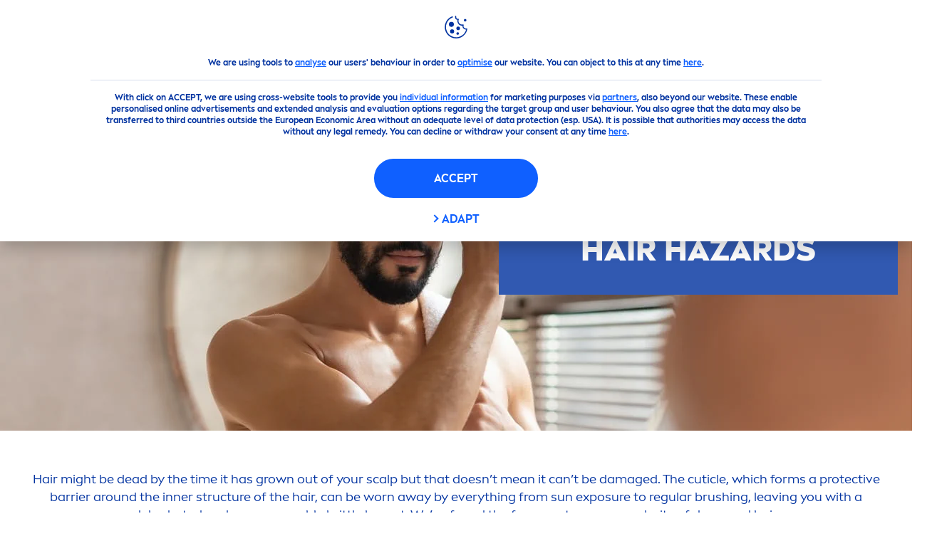

--- FILE ---
content_type: text/html; charset=utf-8
request_url: https://www.nivea-me.com/en-me/advice/nivea-men/hair-hazards
body_size: 74082
content:



<!DOCTYPE html>
<html lang="en-ME" data-multilang="en-ME" dir="ltr">
<!--   
                  server:   prd-niv-cd-us 
                  instance: LIVE.CD
                  site:     NiveaX_Middle_East 
                  language: en-ME 
                  id:       {791D6475-3C03-97EF-0955-99EA38FCC883}
                  template: Content Page
                  version:  4
                -->
<!-- NIVX -->
<head>
    <meta name="viewport" content="width=device-width, initial-scale=1.0,maximum-scale=5">
    <meta charset="UTF-8">
    
	<link rel="preconnect" href="https://stats.g.doubleclick.net"/>
	<link rel="preconnect" href="https://googleads.g.doubleclick.net"/>
	<link rel="preconnect" href="https://track.adform.net"/>
	<link rel="preconnect" href="https://www.facebook.com"/>
	<link rel="preconnect" href="https://connect.facebook.net"/>
	<link rel="preconnect" href="https://s2.adform.net"/>
	<link rel="preconnect" href="https://www.googletagmanager.com"/>
	<link rel="preconnect" href="https://consentmanager.mgr.consensu.org"/>
	<link rel="preconnect" href="https://www.google-analytics.com"/>
	<link rel="preconnect" href="https://www.googletagmanager.com"/>
	<link rel="preconnect" href="https://cdn.consentmanager.mgr.consensu.org"/>
	<link rel="preconnect" href="https://cdn.bunchbox.co"/>
	<link rel="preconnect" href="https://img.nivea.com"/>

    
    
    <style id='above-theme'>:root{--AccordionPlusMinusButtonColor:var(--BaseInteractionColor);--AccordionSeparatorColor:#D6DCEC;--ActionLinkDefaultColor:var(--BaseInteractionColor);--ActionLinkHoverColor:var(--BaseLinkFontColorHover);--AnchorBackgroundActiveColor:var(--SecondaryBackgroundColor);--AnchorBorderColor:var(--SecondaryBackgroundColor);--AnchorBorderRadiusFirstChild:18px 0 0 18px;--AnchorBorderRadiusLastChild:0 18px 18px 0;--AnchorFontActiveColor:var(--BaseInteractionColor);--AnchorFontColor:var(--BaseFontColor);--BadgeBackgroundColor:#FF009A;--BaseBackgroundColor:var(--BaseFontColor);--BaseFontColor:#0032a0;--BaseInteractionColor:#0F60FF;--BaseLinkFontColor:var(--BaseInteractionColor);--BaseLinkFontColorHover:#92B7FF;--BenefitBulletsColor:var(--BaseFontColor);--BenefitsBackgroundColor:var(--ThirdBackgroundColor);--BrandBoldCopyFontFamilyType:NIVEABrandType-Bold;--BrandBorderRadius:12px;--BrandButtonFontFamilyType:NIVEABrandType-Bold;--BrandCopyFontFamilyType:NIVEABrandType-Regular;--BrandExtraBoldFontFamilyType:NIVEABrandType-ExtraBold;--BrandHeadlinesFontFamilyType:NIVEABrandType-Bold;--BrandLinkColor:var(--BaseInteractionColor);--BrandLinkColorHover:var(--BaseLinkFontColorHover);--BrandTemplateBackgroundColor:var(--SecondaryBackgroundColor);--BreadcrumbFontColor:var(--BaseFontColor);--BurgerArrowColor:#FFF;--BurgerBorderColor:#FFF;--BurgerFontColor:#FFF;--BurgerHeaderBackgroundColor:rgba(255,255,255,0.99);--BurgerHeaderIconColor:var(--BaseFontColor);--BurgerHeaderScrollBackgroundColor:rgb(255, 255, 255);--BurgerHeaderTopBackgroundColor:linear-gradient(0deg, rgba(255,255,255,0.33) 0%, rgba(255,255,255,1) 100%);;--BurgerInnerIconColor:#FFF;--BurgerMainBackgroundColor:rgba(0,50,160,0.95);--BurgerSecondaryBackgroundColor:rgba(0,50,160,0.95);--BurgerTeaserBackgroundColor:#FFF;--BurgerTeaserFontColor:var(--BaseFontColor);--ButtonBackgroundColor:var(--BaseInteractionColor);--ButtonBorderColor:var(--BaseInteractionColor);--ButtonBorderRadius:56px;--ButtonHoverBackgroundColor:#F3F7FF;--ButtonHoverBorderColor:var(--BaseInteractionColor);--ButtonHoverTextColor:var(--BaseInteractionColor);--ButtonSecondaryBorderColor:var(--BaseInteractionColor);--ButtonSecondaryHoverColor:#F3F7FF;--ButtonSecondaryTextColor:var(--BaseInteractionColor);--ContentSelectorActionLinkColorHover:var(--BaseLinkFontColorHover);--ContentSelectorDefaultIconColor:var(--BaseFontColor);--ContentSelectorIconColorHover:var(--BaseLinkFontColorHover);--ContentZoneTextLinkColor:var(--BaseInteractionColor);--ContentZoneTextLinkHoverColor:var(--BaseLinkFontColorHover);--CookieBannerDividerColor:#d6dcec;--CookieBannerLinkColor:var(--BaseInteractionColor);--DesktopFlyoutBackgroundColor:rgba(0,50,160,0.90);--DesktopFlyoutLinkColorHover:var(--BaseLinkFontColorHover);--DisabledColor:#F5F5F5;--ErrorColor:#E21010;--EshopProductInfoPromotionColor:#fe9119;--EshopProductOldPriceColor:#999;--EshopProductPricePerUnitColor:#999;--ExpanderColor:var(--BaseInteractionColor);--ExternalContentBlockBackgroundColor:#E5EAF5;--FilterBarCategoryBackgroundColor:#ffffff;--FilterBarCategoryItemBackgroundColorHover:var(--BaseLinkFontColorHover);--FilterBarCategoryItemBorderColor:var(--BaseInteractionColor);--FilterBarCategoryItemBorderColorHover:var(--BaseLinkFontColorHover);--FilterBarCategoryItemBorderRadius:32px;--FilterBarCategoryItemCountFontColor:var(--BaseLinkFontColorHover);--FilterBarCategoryItemCountFontHoverColor:#ffffff;--FilterBarCategoryItemFontColor:var(--BaseInteractionColor);--FilterBarCategoryItemFontColorHover:#ffffff;--FilterBarMainBackgroundColor:var(--BaseInteractionColor);--FilterBarMainFontColor:#ffffff;--FilterBorderColor:#d6dcec;--FilterCheckBoxActiveBackgroundColor:var(--BaseInteractionColor);--FilterCheckBoxBackgroundColor:var(--ThirdBackgroundColor);--FilterDropdownBackgroundColor:var(--SecondaryBackgroundColor);--FilterDropdownFontColor:var(--BaseInteractionColor);--FilterResultsCountColor:var(--BaseLinkFontColorHover);--FilterSubtitleTextColor:var(--BaseLinkFontColorHover);--FilterTitleTextColor:var(--BaseInteractionColor);--FooterBackgroundColor:var(--BaseBackgroundColor);--FooterBrandIconColor:var(--BaseFontColor);--FooterCopyColor:#ffffff;--FooterCopyColorHover:#F3F7FF;--FooterCopyrightBackgroundColor:#ffffff;--FooterCopyrightTextColor:var(--BaseFontColor);--FooterDividerLinesColor:#e5eaf5;--FooterHeadlineColor:#ffffff;--FooterSocialIconColor:#ffffff;--FooterSocialIconColorHover:#F3F7FF;--FormBubbleCheckedBackgroundColor:rgba(15,96,255,0.8);--FormBubbleTextColor:var(--BaseInteractionColor);--FormBubbleTextHoverColor:var(--BaseLinkFontColorHover);--FormCheckBoxCheckedBackgroundColor:var(--BaseInteractionColor);--FormCheckBoxTransitionBackgroundColor:#B8E986;--FormInputFieldBackgroundColor:#f5f5f5;--FormInputFieldBorderColor:var(--BaseInteractionColor);--FormInputFieldLabelColor:var(--BaseFontColor);--FormInputFieldTextColor:var(--BaseInteractionColor);--FormMultistepButtonBackgroundColor:var(--BaseInteractionColor);--FormMultistepLeftButtonBackgroundColor:#ffffff;--FormMultistepLeftButtonHoverBackgroundColor:#ffffff;--FormMultistepLeftButtonHoverIconColor:var(--BaseLinkFontColorHover);--FormMultistepLeftButtonIconColor:var(--BaseInteractionColor);--FormMultistepRightButtonBackgroundColor:var(--BaseInteractionColor);--FormMultistepRightButtonHoverBackgroundColor:var(--BaseLinkFontColorHover);--FormMultistepRightButtonHoverIconColor:#ffffff;--FormMultistepRightButtonIconColor:#ffffff;--FormProgressBarBackgroundColor:#d6dcec;--FormRatingStarCheckedColor:#FE9119;--FormRatingStarCheckedHoverColor:#F8B530;--FormRatingStarUncheckedColor:#F5F5F5;--FormRevealPasswordEyeColor:var(--BaseInteractionColor);--FormScrollBarBackgroundColor:var(--ThirdBackgroundColor);--FormScrollBarThumbColor:var(--BaseInteractionColor);--FormSelectBoxListItemColor:var(--BaseInteractionColor);--FormSelectBoxListItemHoverBackgroundColor:var(--SecondaryBackgroundColor);--FormSelectBoxTopLevelTextColor:var(--BaseInteractionColor);--FormToggleActiveColor:var(--BaseInteractionColor);--FormUploadBrowseBorderColor:var(--BaseInteractionColor);--FormUploadBrowseTextColor:var(--BaseInteractionColor);--FormUploadLabelColor:var(--BaseInteractionColor);--FormValidationErrorBackgroundColor:#FFD3D4;--FormValidationErrorTextColor:var(--ErrorColor);--GeneralTeaserContentBackgroundColor:#ffffff;--HotspotBackgroundGradient:rgba(255,255,255,0.90);--MarketingSliderBackgroundColor:var(--SecondaryBackgroundColor);--MobileNavBottomBarIconColor:var(--BaseInteractionColor);--MobileNavButtonBackgroundColor:var(--BaseInteractionColor);--MobileNavIconColor:#ffffff;--MobileNavInnerCircleBackgroundColor:var(--BaseFontColor);--MobileNavOuterCircleBackgroundColor:var(--BaseFontColor);--MobileNavScrollbarButtonColor:var(--BaseInteractionColor);--MobileNavScrollbarColor:#ffffff;--NavigationFlyoutLinkColor:#ffffff;--NavigationIconColor:var(--BaseFontColor);--NewsletterButtonBackgroundColor:transparent;--NewsletterButtonBackgroundHoverColor:#ffffff;--NewsletterButtonBorderColor:#ffffff;--NewsletterButtonBorderHoverColor:#ffffff;--NewsletterButtonTextColor:#ffffff;--NewsletterButtonTextHoverColor:var(--BaseInteractionColor);--NewsletterFontColor:#ffffff;--PaginationBulletsPrimaryColor:var(--BaseInteractionColor);--PaginationBulletsSecondaryColor:var(--BaseLinkFontColorHover);--PdpStageBackgroundDesktop:var(--SecondaryBackgroundColor);--PdpStageBackgroundMobile:var(--SecondaryBackgroundColor);--PromotionBannerDefaultBackgroundColor:#8397c6;--PromotionBannerDefaultButtonBackgroundColor:var(--BaseInteractionColor);--PromotionBannerDefaultButtonTextAndBorderColor:#ffffff;--PromotionBannerSalesBackgroundColor:#8397c6;--PromotionBannerSustainabilityBackgroundColor:#8397c6;--QuicklinksBackgroundColor:var(--SecondaryBackgroundColor);--QuicklinksLinkBackgroundColor:#FFFFFF;--QuicklinksLinkFontColor:var(--BaseInteractionColor);--QuicklinksLinkFontColorHover:var(--BaseLinkFontColorHover);--SecondaryBackgroundColor:#EBF1FD;--SecondaryFontColor:#ffffff;--SecondaryGradientBackgroundColor:linear-gradient(135deg,#3159B1,#3159B1);--SecondaryHighlightColor:#64A70B;--SecondaryHighlightColorHover:#64A70B;--SecondaryLinkFontColor:#ffffff;--SecondaryLinkFontColorHover:var(--BaseLinkFontColorHover);--SelectedFilterBackground:var(--BaseInteractionColor);--SelectedFiltersCloseBackgroundColor:var(--BaseLinkFontColorHover);--SeparatorLineColor:#d6dcec;--ServiceLayerCloseColor:var(--BaseInteractionColor);--SiteChooserBodyCopyFontColor:#fff;--SiteChooserBrandIconColor:#0032a0;--SiteChooserCountriesColor:#ffffff;--SiteChooserFooterBackgroundColor:#0032a0;--SiteChooserFooterBrandIconColor:#ffffff;--SiteChooserFooterCopyrightColor:#6e85bc;--SiteChooserFooterLinksColor:#ffffff;--SiteChooserHeadlineFontColor:#ffffff;--SiteChooserRegionTitleColor:#ffffff;--SiteChooserSublineFontColor:#ffffff;--SkipLinkFontColor:var(--BaseInteractionColor);--SliderbarPrimaryColor:var(--BaseInteractionColor);--SliderbarSecondaryColor:var(--ThirdBackgroundColor);--StandardTeaserSliderBackground:var(--SecondaryBackgroundColor);--TabTitleColor:var(--BaseFontColor);--ThirdBackgroundColor:#F5F8FE;--TooltipBoxColor:var(--SecondaryBackgroundColor);--TooltipHoverIconColor:var(--BaseLinkFontColorHover);--TooltipIconColor:var(--BaseInteractionColor);--TrustBackgroundColor:var(--SecondaryBackgroundColor);--TrustCircleBackgroundColor:var(--BaseFontColor);--TrustCircleBorderColor:var(--BaseFontColor);--TrustCircleTextColor:#ffffff}</style><style id='above'>a{background-color:transparent;text-decoration:none}ol,ul{margin:0;padding:0}abbr[title]{border-bottom:none;text-decoration:underline;-webkit-text-decoration:underline dotted;text-decoration:underline dotted}b,strong{font-family:var(--BrandBoldCopyFontFamilyType);font-weight:400}p:blank,p:empty{display:none;margin:0}em{font-style:italic}code,kbd,samp{font-family:monospace,monospace;font-size:1em}small{font-size:80%}sub,sup{font-size:75%;line-height:0;position:relative;vertical-align:baseline}sub{bottom:-.25em}sup{top:-.5em}img{border-style:none}button,input,optgroup,select,textarea{font-family:inherit;font-size:100%;line-height:1.15;margin:0}button,input{overflow:visible}button,select{text-transform:none}[type=button],[type=reset],[type=submit],button{-webkit-appearance:button}[type=button]::-moz-focus-inner,[type=reset]::-moz-focus-inner,[type=submit]::-moz-focus-inner,button::-moz-focus-inner{border-style:none;padding:0}[type=button]:-moz-focusring,[type=reset]:-moz-focusring,[type=submit]:-moz-focusring,button:-moz-focusring{outline:1px dotted ButtonText}a,button{outline:none}fieldset{padding:.35em .75em .625em}legend{box-sizing:border-box;color:inherit;display:table;max-width:100%;padding:0}li{list-style-type:none}progress{-webkit-appearance:none;-moz-appearance:none;appearance:none;vertical-align:baseline}textarea{overflow:auto}[type=checkbox],[type=radio]{box-sizing:border-box;padding:0}[type=number]::-webkit-inner-spin-button,[type=number]::-webkit-outer-spin-button{height:auto}[type=search]{-webkit-appearance:textfield;outline-offset:-2px}[type=search]::-webkit-search-decoration{-webkit-appearance:none}::-webkit-file-upload-button{-webkit-appearance:button;font:inherit}details{display:block}summary{display:list-item}template{display:none}[hidden]{display:none!important}table{word-break:normal}.remove-padding-horizontally{padding-left:0;padding-right:0}.nx-u-arrow-down,.nx-u-arrow-left,.nx-u-arrow-right,.nx-u-arrow-up{color:inherit;display:flex;height:6px;position:relative;width:6px}.nx-u-arrow-down:before,.nx-u-arrow-left:before,.nx-u-arrow-right:before,.nx-u-arrow-up:before{content:"";display:inline-block;height:6px;position:absolute;width:6px}.nx-u-arrow-down:before,.nx-u-arrow-up:before{border-right:2px solid transparent;border-top:2px solid transparent;border-color:inherit;transition:transform .5s}.nx-u-arrow-left:before,.nx-u-arrow-right:before{border-right:2px solid transparent;border-top:2px solid transparent;border-color:inherit;top:5px}.nx-u-arrow-left--small:before,.nx-u-arrow-right--small:before{border-right:solid transparent;border-color:inherit;border-width:1px;height:5px;width:5px}.nx-u-arrow-down,.nx-u-arrow-up{margin-left:7px}.nx-u-arrow-right:before{right:10px;transform:rotate(45deg)}.nx-u-arrow-right--small{right:8px}.nx-u-arrow-left:before{left:8px;transform:rotate(-135deg)}.nx-u-arrow-up:before{transform:translateY(35%) rotate(-45deg)}.nx-u-arrow-down:before{transform:translateY(-35%) rotate(135deg)}*{-webkit-tap-highlight-color:transparent}[class*=nx-]{box-sizing:border-box}.nx-breadcrumb__container,.nx-u-container,.nx-user-actions-container{box-sizing:border-box;margin-left:auto;margin-right:auto;min-width:320px;padding-left:20px;padding-right:20px;width:100%}@media (min-width:1280px){.nx-breadcrumb__container,.nx-u-container,.nx-user-actions-container{max-width:1280px}}html{color:var(--BaseFontColor);font-family:var(--BrandCopyFontFamilyType),system-ui,-apple-system,BlinkMacSystemFont,"Segoe UI","Roboto","Oxygen","Ubuntu","Cantarell","Fira Sans","Droid Sans","Helvetica Neue",sans-serif;font-size:112.5%;height:100%;line-height:1.45;scroll-behavior:smooth}body,html{width:100%}body{background-color:#fff;display:flex;fill:var(--BaseFontColor);flex-direction:column;-webkit-hyphenate-limit-chars:7 3 4;-webkit-hyphens:auto;margin:0;min-height:100%;padding:0;word-break:break-word;-webkit-hyphenate-limit-lines:2;-webkit-hyphenate-limit-last:always;-moz-hyphenate-limit-chars:7 3 4;-moz-hyphens:auto;-moz-hyphenate-limit-lines:2;-moz-hyphenate-limit-last:always;-ms-hyphenate-limit-chars:7 3 4;-ms-hyphens:auto;-ms-hyphenate-limit-lines:2;-ms-hyphenate-limit-last:always;hyphenate-limit-chars:7 3 4;hyphens:auto;hyphenate-limit-lines:2;hyphenate-limit-last:always}body.nx-pagetype-home-page,body[class*=-category-page],body[class*=-cluster-page],body[class*=-overview-page],body[class*=category-page]{background-color:var(--BrandTemplateBackgroundColor,transparent)}main{align-items:stretch;display:flex;flex-direction:column}.nx-main-inner,main{flex-basis:auto;flex-grow:1;flex-shrink:1}.nx-main-inner{width:100%}footer{flex-shrink:0}.nx-u-gray-background{background-color:#f5f5f5}img{position:relative}img:after{background:#fff;bottom:0;content:"";display:block;left:0;position:absolute;right:0;top:0;z-index:-1}.nx-header-icons .nx-svg,.nx-header-icons .nx-svg-container svg{fill:var(--NavigationIconColor,var(--BaseFontColor));height:35px;width:60px}.nx-link,a{color:var(--BrandLinkColor,var(--BaseLinkFontColor))}.nx-link:hover,a:hover{color:var(--BrandLinkColorHover,var(--BaseLinkFontColorHover))}.cmplazybtn .cmplazybtnlink{align-items:center;background-color:var(--ButtonBackgroundColor,var(--BaseFontColor));background-position:50%;border:1px solid var(--ButtonBackgroundColor,var(--BaseFontColor));border-radius:var(--ButtonBorderRadius,50px);box-sizing:border-box;color:var(--ButtonTextColor,var(--SecondaryFontColor));color:inherit;cursor:pointer;display:flex;font-family:var(--BrandButtonFontFamilyType,var(--BrandBoldCopyFontFamilyType,var(--BrandCopyFontFamilyType))),system-ui,-apple-system,BlinkMacSystemFont,"Segoe UI","Roboto","Oxygen","Ubuntu","Cantarell","Fira Sans","Droid Sans","Helvetica Neue",sans-serif;font-size:.88888889rem;height:55px;hyphens:manual;-webkit-hyphens:initial;-ms-hyphens:initial;-webkit-hyphens:auto;hyphens:auto;justify-content:center;line-height:1.16666667rem;line-height:1.11111111rem;margin:4px;max-width:100%;outline:none;overflow:hidden;padding:4px 24px;text-align:center;text-decoration:none;text-decoration:none!important;text-transform:uppercase;transition:background .8s,border .25s,color .25s;vertical-align:top;white-space:normal;width:230px}.cmplazybtn .cmplazybtnlink:active{transition:background 0s,border .25s,color .25s}.cmplazybtn .cmplazybtnlink:active[disabled]{pointer-events:none}.cmplazybtn .cmplazybtnlink:disabled,.cmplazybtn .cmplazybtnlink[disabled]{cursor:not-allowed!important}.cmplazybtn .cmplazybtnlink:focus-visible{outline:2px solid var(--BaseInteractionColor,var(--BaseFontColor));outline-offset:2px}.nx-add-to-cart .nx-tooltip-container,.nx-range-dropdown__list-wrapper,.nx-tooltip__icons{display:none}.nx-u-center-block{margin:auto}.nx-no-hyphens{display:contents;-webkit-hyphens:none;hyphens:none}@media (-ms-high-contrast:active),(-ms-high-contrast:none){body main{display:block}}.nx-font-display-1{font-size:5rem;line-height:100%}.nx-font-display-2{font-size:4rem;line-height:100%}.nx-font-display-3{font-size:3rem;line-height:100%}.nx-font-display-4{font-size:2.5rem;line-height:100%}.nx-font-heading-1{font-size:2rem;line-height:100%}.nx-font-heading-2{font-size:1.55555556rem;line-height:100%}.nx-font-heading-3{font-size:1.22222222rem;line-height:100%}.nx-font-heading-4{font-size:1.11111111rem;line-height:110%}.nx-font-heading-5{font-size:1rem;line-height:120%}.nx-font-heading-6{font-size:.77777778rem;line-height:120%}.nx-font-heading-7{font-size:.66666667rem;line-height:110%}.nx-font-body-1{font-size:1rem;line-height:140%}.nx-font-body-2{font-size:.88888889rem;line-height:140%}.nx-font-body-3{font-size:.77777778rem;line-height:140%}.nx-font-overheader-1{font-size:1.22222222rem;line-height:120%}.nx-font-overheader-2{font-size:1rem;line-height:130%}.nx-font-overheader-3{font-size:.88888889rem;line-height:120%}.nx-font-overheader-4{font-size:.66666667rem;line-height:120%}.nx-font-body-details-1{font-size:.66666667rem;line-height:140%}.nx-font-body-details-2{font-size:.66666667rem;line-height:120%}.nx-font-text-link-large{font-size:1rem;line-height:120%}.nx-font-text-link-medium{font-size:.88888889rem;line-height:120%}.nx-font-text-link-small{font-size:.77777778rem;line-height:115%}.nx-font-button-text-large{font-size:1rem;line-height:120%}.nx-font-button-text-medium{font-size:.88888889rem;line-height:120%}.nx-font-button-text-small{font-size:.66666667rem;line-height:120%}.nx-u-txt--center{text-align:center}.nx-u-txt--left{text-align:left}.nx-u-txt--right{text-align:right}.nx-txt-uppercase{text-transform:uppercase}.nx-txt-lowercase{text-transform:lowercase}.nx-txt--capitalcase{text-transform:capitalize}.nx-txt--case-none{text-transform:none}.nx-font--regular{font-family:var(--BrandCopyFontFamilyType),system-ui,-apple-system,BlinkMacSystemFont,"Segoe UI","Roboto","Oxygen","Ubuntu","Cantarell","Fira Sans","Droid Sans","Helvetica Neue",sans-serif}.nx-font--bold{font-family:var(--BrandBoldCopyFontFamilyType,var(--BrandCopyFontFamilyType)),system-ui,-apple-system,BlinkMacSystemFont,"Segoe UI","Roboto","Oxygen","Ubuntu","Cantarell","Fira Sans","Droid Sans","Helvetica Neue",sans-serif}.nx-font--extrabold{font-family:var(--BrandExtraBoldFontFamilyType,var(--BrandBoldCopyFontFamilyType)),system-ui,-apple-system,BlinkMacSystemFont,"Segoe UI","Roboto","Oxygen","Ubuntu","Cantarell","Fira Sans","Droid Sans","Helvetica Neue",sans-serif}.alpaca-form h1,.alpaca-form h2,.alpaca-form h3,.squarelovin-headline{font-family:var(--BrandBoldCopyFontFamilyType,var(--BrandCopyFontFamilyType)),system-ui,-apple-system,BlinkMacSystemFont,"Segoe UI","Roboto","Oxygen","Ubuntu","Cantarell","Fira Sans","Droid Sans","Helvetica Neue",sans-serif}.nx-btn{background-position:50%;border:1px solid var(--ButtonBackgroundColor,var(--BaseFontColor));color:var(--ButtonTextColor,var(--SecondaryFontColor));cursor:pointer;font-family:var(--BrandButtonFontFamilyType,var(--BrandBoldCopyFontFamilyType,var(--BrandCopyFontFamilyType))),system-ui,-apple-system,BlinkMacSystemFont,"Segoe UI","Roboto","Oxygen","Ubuntu","Cantarell","Fira Sans","Droid Sans","Helvetica Neue",sans-serif;hyphens:manual;-webkit-hyphens:initial;-ms-hyphens:initial;line-height:1.16666667rem;margin:4px;text-decoration:none;transition:background .8s,border .25s,color .25s;vertical-align:top}.nx-btn:active{transition:background 0s,border .25s,color .25s}.nx-btn:active[disabled]{pointer-events:none}.nx-btn:disabled,.nx-btn[disabled]{cursor:not-allowed!important}.nx-btn,.nx-btn--primary,.nx-btn--primary-inverse,.nx-btn--secondary,.nx-btn--secondary-inverse,.nx-btn--tertiary{width:230px}.nx-btn--primary-inverse:focus-visible,.nx-btn--primary:focus-visible,.nx-btn--secondary-inverse:focus-visible,.nx-btn--secondary:focus-visible,.nx-btn--tertiary:focus-visible,.nx-btn:focus-visible{outline:2px solid var(--BaseInteractionColor,var(--BaseFontColor));outline-offset:2px}.nx-btn,.nx-btn--primary{background-color:var(--ButtonBackgroundColor,var(--BaseFontColor))}.nx-btn--disabled{cursor:not-allowed;pointer-events:none}.nx-btn--disabled:before{opacity:.4}.nx-background{position:relative}.nx-background__inner{background:var(--PdpStageBackgroundMobile,var(--SecondaryGradientBackgroundColor));height:290px;left:0;overflow:hidden;position:absolute;top:0;width:100%}.nx-background--full-height-desktop~.nx-product-stage__slider .nx-product__thumb,.nx-background--full-height-mobile~.nx-product-stage__slider .nx-product__thumb{border:0}@media (min-width:320px) and (max-width:767px){.nx-background--full-height-mobile{position:static}.nx-background--full-height-mobile .nx-background__inner{height:100%}}.nx-user-actions--bottom .nx-shariff{min-height:70px}.nx-footer{background:var(--FooterBackgroundColor,var(--BaseBackgroundColor))}.nx-footer .nx-footer-nav a{display:inline-table;margin-right:-3px;padding-bottom:.625em;padding-left:.688em;padding-right:.688em;text-decoration:underline}.nx-footer .nx-footer-nav li{display:inline}.nx-footer .nx-u-container>div{float:left}.nx-footer .nx-social-icons__wrapper-outer svg{fill:var(--FooterSocialIconColor,var(--SecondaryFontColor))}.nx-footer .nx-footer__newsletter,.nx-footer a{color:var(--FooterCopyColor,var(--SecondaryLinkFontColor))}.nx-footer .nx-copyright{background-color:var(--FooterCopyrightBackgroundColor,var(--BaseBackgroundColor));display:flex;width:100%}.nx-footer .nx-footer-nav{padding-top:14px}.nx-footer .nx-newsletter__input-text{margin-bottom:20px}.nx-footer input[type=checkbox]{display:none}.nx-footer-headline{color:var(--FooterHeadlineColor,var(--SecondaryFontColor,#fff))}.nx-hdl-1,.nx-hdl-2,.nx-hdl-3,.nx-hdl-4,.nx-hdl-5,.nx-hdl-6,.nx-hdl-7,h1,h2,h3,h4,h5,h6{color:var(--BrandHeadlinesColor,var(--BaseFontColor));font-weight:400;margin-top:0}.h6,.nx-hdl-6{font-weight:400;margin-top:0}.nx-hdl-1,h1{font-size:1.55555556rem;line-height:1.88888889rem}.nx-hdl-1,.nx-hdl-2,h1{color:var(--BrandHeadlinesColor,var(--BaseFontColor));font-weight:400;margin-top:0}.nx-hdl-2{font-size:1.33333333rem;line-height:1.55555556rem}.nx-hdl-3{font-size:1.11111111rem;line-height:1.33333333rem}.nx-hdl-3,.nx-hdl-4{color:var(--BrandHeadlinesColor,var(--BaseFontColor));font-weight:400;margin-top:0}.nx-hdl-4{font-size:1rem;line-height:1.22222222rem}.nx-hdl-5{font-size:.88888889rem;line-height:1.11111111rem}.nx-hdl-5,.nx-hdl-6,h6{color:var(--BrandHeadlinesColor,var(--BaseFontColor));font-weight:400;margin-top:0}.nx-hdl-6,h6{font-size:.66666667rem;line-height:.88888889rem}.nx-hdl-7{color:var(--BrandHeadlinesColor,var(--BaseFontColor));font-size:1.77777778rem;font-weight:400;line-height:2.11111111rem;margin-top:0}.nx-hdl-8{font-size:3.44444444rem;line-height:3.77777778rem}.nx-sbl-2{font-size:1.33333333rem;line-height:1.55555556rem}.nx-sbl-3{font-size:1.11111111rem;line-height:1.33333333rem}.nx-sbl-4{font-size:1rem;line-height:1.22222222rem}.nx-sbl-5{font-size:.88888889rem;line-height:1.11111111rem}.nx-sbl-6{font-size:.66666667rem;line-height:.88888889rem}.nx-content-zone__text .nx-expander__content p:not(:empty){margin-bottom:8px}.nx-content-zone{display:flex}.nx-content-zone p:empty,.nx-content-zone p:not([class]){margin-bottom:0;margin-top:0}.nx-content-zone__btn{margin-left:auto;margin-right:auto}.nx-btn.nx-content-zone__btn{border-width:1px;display:inline-flex}.nx-content-zone__action-link{display:inline-block}.nx-content-zone__action-link,.nx-content-zone__btn{margin-bottom:24px}.nx-u-image--hidden{left:50%;opacity:0;overflow:hidden;position:absolute;top:50%;transform:translateX(-50%) translateY(-50%);transition:opacity .5s;transition-delay:.1s;visibility:hidden}.nx-u-image-video{position:relative}.nx-u-image-video video{height:100%;left:0;-o-object-fit:cover;object-fit:cover;position:absolute;top:0;width:100%}.nx-video__btn-play{display:none}.nx-video__btn-play--show{display:flex}.nx-content-zone__image .nx-svg-container{bottom:10px;height:32px;position:absolute;right:20px;width:32px}.nx-content-zone-intro__items svg{width:56px}.nx-content-zone-intro--background-image+.nx-content-zone-intro__items{padding-left:16px;padding-right:16px}.nx-content-zone__items>.nx-row{margin-left:0;margin-right:0}.nx-mob-nav__wrapper,.nx-push-notification__outer{bottom:160px;left:0;position:fixed;right:0;z-index:1450}.nx-push-notification__outer{z-index:2400}.nx-mob-nav{height:68px;left:calc(100% - 68px);position:absolute;top:-12px;width:68px}.nx-mob-nav,.nx-mob-nav:before{opacity:0;transition:opacity .3s}.nx-mob-nav:before{background-color:hsla(0,0%,100%,.5);bottom:0;content:"";left:0;right:0;top:0;z-index:-10}.nx-pagetype-home-page .nx-mob-burger-nav--scroll-color-transition{background-color:transparent;min-height:auto;position:fixed;top:0;width:100%;z-index:200}.nx-pagetype-home-page .nx-mob-burger-nav--scroll-color-transition .nx-mob-burger-nav__header{height:56px}.nx-pagetype-home-page .nx-mob-burger-nav--scroll-color-transition .nx-mob-burger-nav__wrapper .nx-u-container{padding-left:10px}.nx-pagetype-home-page .nx-mob-burger-nav--scroll-color-transition .nx-burger-wrapper{border:none}.nx-pagetype-home-page .nx-mob-burger-nav--scroll-color-transition .nx-mob-burger-nav__header__icons__svg{display:flex}.nx-pagetype-home-page .nx-mob-burger-nav--scroll-color-transition .nx-u-container,.nx-pagetype-home-page .nx-mob-burger-nav--scroll-color-transition-scroll .nx-u-container{transition:background .3s ease}.nx-pagetype-home-page .nx-mob-burger-nav--scroll-color-transition .nx-u-container{background:var(--BurgerHeaderTopBackgroundColor,var(--SecondaryBackgroundColor))}.nx-pagetype-home-page .nx-mob-burger-nav--scroll-color-transition-scroll .nx-u-container{background:var(--BurgerHeaderScrollBackgroundColor,var(--BurgerHeaderTopBackgroundColor,var(--SecondaryBackgroundColor)))}.nx-mob-nav__bottom-bar .nx-mob-nav__bottom-bar__icons__svg{visibility:hidden;width:32px}.nx-show-splash-screen .nx-mob-nav{opacity:0;transition:none;z-index:-1}.nx-mob-nav__inner,.nx-mob-nav__inner-flyout{background-color:var(--MobileNavOuterCircleBackgroundColor,var(--BaseFontColor));border-radius:100%;height:610px;left:50%;overflow:hidden;position:absolute;top:50%;transform:translate(-50%,-50%);transform-origin:0 0;visibility:hidden;width:610px}.nx-nav-desktop__wrapper{background:var(--DesktopNavigationBackgroundColor,#fff);display:none;height:73px;padding-top:12px;position:relative;z-index:1310}.nx-nav-desktop__wrapper:after{clear:both;content:"";display:table}.nx-nav-desktop__wrapper .nx-u-container{display:flex;justify-content:space-between;width:100%}.nx-nav-desktop__logo{display:inline-block;fill:var(--DesktopNavigationBrandIconColor,var(--BaseFontColor))}.nx-nav-desktop__logo svg{height:50px;width:135px}.nx-nav-desktop{height:61px;max-width:100%;overflow:auto;padding:0 20px;scrollbar-width:none;transition:height .8s ease;width:100%}.nx-nav-desktop--open .nx-nav-desktop{height:1500px;transition:height .8s ease}.nx-nav-desktop::-webkit-scrollbar{display:none}.nx-nav-first-level{display:inline-block;white-space:nowrap;-ms-overflow-style:none;overflow:auto;scrollbar-width:none}.nx-nav-first-level::-webkit-scrollbar{display:none}.nx-scroll-slider--active .nx-nav-first-level{max-width:100%}.nx-nav-first-level__item{color:var(--NavigationFontColor,var(--BaseFontColor));display:block;display:inline-block;font-family:var(--NavigationFontFamilyType,var(--BrandCopyFontFamilyType)),system-ui,-apple-system,BlinkMacSystemFont,"Segoe UI","Roboto","Oxygen","Ubuntu","Cantarell","Fira Sans","Droid Sans","Helvetica Neue",sans-serif;font-size:1rem;line-height:1.22222222rem;line-height:1;text-transform:uppercase;white-space:nowrap}.nx-nav-desktop__flyout{display:none;white-space:normal}.nx-nav-first-level__link{color:var(--NavigationFontColor,var(--BaseFontColor));display:inline-block;padding:16px 10px 28px}.nx-nav-first-level__link:after{content:attr(title);display:block;font-family:var(--BrandHeadlinesFontFamilyType,var(--BrandBoldCopyFontFamilyType,var(--BrandCopyFontFamilyType))),system-ui,-apple-system,BlinkMacSystemFont,"Segoe UI","Roboto","Oxygen","Ubuntu","Cantarell","Fira Sans","Droid Sans","Helvetica Neue",sans-serif;height:0;overflow:hidden;visibility:hidden}.nx-header-icons{display:flex;height:60px;margin-left:auto;padding-top:9px}.nx-header-icons a:hover svg path{fill:var(--NavigationIconColorHover,var(--BaseLinkFontColorHover))}.nx-header-icon,.nx-header-icons__item{position:relative}.nx-header-icon{cursor:pointer;display:inline-block}.nx-mob-burger-nav__action-items .nx-header-icon,.nx-mob-burger-nav__action-items .nx-header-icons__item{display:inline}.nx-header-icon-lang__text{color:var(--MobileNavIconColor,var(--SecondaryFontColor));font-size:.66666667rem;left:33%;line-height:1rem;overflow:hidden;position:absolute;text-transform:uppercase;transform:translateY(50%)}.nx-header-icon-lang:hover .nx-header-icon-lang__text{color:var(--NavigationIconColorHover,var(--BaseLinkFontColorHover));transition:all .4s}span.nx-nav-desktop__arrow{top:28px}.nx-nav-desktop__scroll{display:none}.nx-scroll-slider--active .nx-nav-desktop__scroll{display:block;height:0;margin:0 -20px;position:relative;top:-69px}.nx-scroll-slider--active .nx-nav-desktop__scroll:after,.nx-scroll-slider--active .nx-nav-desktop__scroll:before{background-color:var(--DesktopNavigationBackgroundColor,#fff);content:"";height:50px;position:absolute;width:40px;z-index:9}.nx-scroll-slider--active .nx-nav-desktop__scroll:after{-webkit-mask-image:linear-gradient(270deg,transparent,#000 20px,#000 calc(100% - 20px),transparent);mask-image:linear-gradient(270deg,transparent,#000 20px,#000 calc(100% - 20px),transparent);right:0}.nx-scroll-slider--active .nx-nav-desktop__scroll:before{left:-3px;-webkit-mask-image:linear-gradient(90deg,transparent,#000 20px,#000 calc(100% - 20px),transparent);mask-image:linear-gradient(90deg,transparent,#000 20px,#000 calc(100% - 20px),transparent)}.nx-user-actions-container{display:none}.nx-product-stage{padding-bottom:40px;position:relative}.nx-product-stage__slider{opacity:0;position:relative}.nx-product-stage__slider .nx-slider{height:390px;margin-bottom:30px;overflow:hidden;position:relative;transition:transform}.nx-product-stage__item{position:relative}.nx-product__phototin{padding-left:20px;padding-right:20px}.nx-product-stage__badge{left:0;position:absolute;top:16px;z-index:1}.nx-product-stage__badge .nx-badge__item:empty{display:none}.nx-product-summary .nx-benefits__list img,.nx-product-summary .nx-benefits__list svg{border:none;border-radius:0;padding:0}.nx-product-summary .nx-pas,.nx-product-summary .nx-user-actions-container{padding-left:0;padding-right:0}.nx-product-summary .nx-pas__product-attributes--text{text-align:left}.nx-product-summary .nx-rating--pdp .nx-rating__total{min-width:unset}.nx-product-summary .nx-add-to-cart{min-height:60px}.nx-product-summary .nx-add-to-cart--prices-loaded{min-height:0}.nx-product-summary .nx-u-container--rating{line-height:0;padding-left:0;padding-right:0}.nx-product-summary .nx-add-to-cart-wrapper,.nx-product-summary .nx-pricing{margin-bottom:18px}.nx-product-summary .nx-original-price{margin-bottom:10px}.nx-add-to-cart~.nx-expand-section{margin-top:16px}.nx-rating__recommended-times{display:inline-block;font-size:.88888889rem;line-height:1.44444444rem;margin:24px 0;width:100%}.nx-product-stage__headline{margin-bottom:0}.nx-pas__button,.nx-pas__navigation{position:relative}.nx-pas__button{background-color:var(--ThirdBackgroundColor,#f5f5f5);border-radius:8px;color:var(--BaseFontColor);display:inline-block;font-size:.77777778rem;line-height:1.38888889rem;padding:1px 28px 1px 8px}.nx-pas__button .nx-icon__nav-arrow{height:20px;position:absolute;right:6px;top:50%;transform:translateY(-50%);width:20px}.nx-pas__button .nx-icon__nav-arrow:after{border:none;border-bottom:2px solid var(--BaseFontColor);border-left:2px solid var(--BaseFontColor);content:"";height:30%;position:absolute;right:0;top:0;transform:rotate(-45deg) translate3d(-80%,-10%,0);transform-origin:center center;width:30%}.nx-pas__button--one-element{padding-right:8px;pointer-events:none}.nx-pas__button--one-element .nx-icon__nav-arrow{display:none}.nx-product-stage__item--video .nx-video{align-items:center;display:flex;height:100%}.nx-slider__flexbox{height:100%;min-width:375px;width:100%}.nx-slider__flexbox .cmplazypreviewmsginner{height:358px;max-height:400px;overflow-y:scroll;padding-bottom:15px!important;padding-top:15px!important}.nx-slider__flexbox .nx-video,.nx-slider__flexbox .nx-video__container{height:inherit}.nx-pdp-two-columns .nx-product-stage{margin-bottom:8px;padding-bottom:8px}.nx-pdp-two-columns .nx-product-stage__item{height:calc(100% - 6px)}.nx-pdp-two-columns .nx-sticky{position:fixed}.nx-pdp-two-columns .nx-endposition{position:absolute}.nx-pdp-two-columns .nx-u-justify-start .nx-pas{align-items:flex-start;text-align:left}.nx-pdp-two-columns .nx-u-justify-end .nx-pas{align-items:flex-end;text-align:right}.nx-pdp-two-columns .nx-u-align-top .nx-pas{justify-content:flex-start}.nx-pdp-two-columns .nx-u-align-center .nx-pas{justify-content:center}.nx-pdp-two-columns .nx-u-align-bottom .nx-pas{justify-content:flex-end}.nx-pdp-two-columns .nx-u-justify-end .nx-pricing{margin-right:16px}.nx-pdp-two-columns+.nx-product-stage__grid{margin-top:1px}.nx-product-info-with-grid .nx-pas{display:flex;flex-flow:column;margin:0;padding:0}.nx-pdp-two-columns .nx-two-columns__half-col.nx-u-justify-start,.nx-pdp-two-columns .nx-u-row .nx-u-justify-start{justify-content:flex-start}.nx-pdp-two-columns .nx-two-columns__half-col.nx-u-justify-start .nx-pas__navigation,.nx-pdp-two-columns .nx-two-columns__half-col.nx-u-justify-start .nx-pas__product-attributes--text,.nx-pdp-two-columns .nx-two-columns__half-col.nx-u-justify-start .nx-product-stage__headline,.nx-pdp-two-columns .nx-u-row .nx-u-justify-start .nx-pas__navigation,.nx-pdp-two-columns .nx-u-row .nx-u-justify-start .nx-pas__product-attributes--text,.nx-pdp-two-columns .nx-u-row .nx-u-justify-start .nx-product-stage__headline{text-align:left}.nx-pdp-two-columns .nx-two-columns__half-col.nx-u-justify-start .product-variation__tags{justify-content:flex-start}.nx-pdp-two-columns .nx-two-columns__half-col.nx-u-justify-end .product-variation__tags{justify-content:flex-end}.nx-pdp-two-columns .nx-two-columns__half-col.nx-u-justify-center .nx-pas,.nx-pdp-two-columns .nx-two-columns__half-col.nx-u-justify-center .nx-product-stage__headline{text-align:center}.nx-pdp-two-columns .nx-two-columns__half-col.nx-u-justify-center .product-variations__inner-scroll{margin-left:auto;margin-right:auto}.nx-pdp-two-columns .nx-two-columns__half-col.nx-u-justify-center .product-variation__tags{justify-content:center}.nx-pdp-two-columns .nx-two-columns__half-col.nx-u-justify-end,.nx-pdp-two-columns .nx-u-row .nx-u-justify-end{justify-content:flex-end}.nx-pdp-two-columns .nx-two-columns__half-col.nx-u-justify-end .nx-pas__navigation,.nx-pdp-two-columns .nx-two-columns__half-col.nx-u-justify-end .nx-pas__product-attributes--text,.nx-pdp-two-columns .nx-two-columns__half-col.nx-u-justify-end .nx-product-stage__headline,.nx-pdp-two-columns .nx-u-row .nx-u-justify-end .nx-pas__navigation,.nx-pdp-two-columns .nx-u-row .nx-u-justify-end .nx-pas__product-attributes--text,.nx-pdp-two-columns .nx-u-row .nx-u-justify-end .nx-product-stage__headline{text-align:right}.nx-pdp-two-columns .nx-two-columns__half-col.nx-u-justify-end .product-variations__inner-scroll,.nx-pdp-two-columns .nx-u-row .nx-u-justify-end .product-variations__inner-scroll{margin-left:auto}.nx-pdp-two-columns .nx-two-columns__half-col.nx-u-align-top,.nx-pdp-two-columns .nx-u-row .nx-u-align-top{align-items:flex-start}.nx-pdp-two-columns .nx-two-columns__half-col.nx-u-align-center,.nx-pdp-two-columns .nx-u-row .nx-u-align-center{align-items:center}.nx-pdp-two-columns .nx-two-columns__half-col.nx-u-align-bottom,.nx-pdp-two-columns .nx-u-row .nx-u-align-bottom{align-items:flex-end}.nx-product__thumb-slider{display:flex;flex-flow:wrap;justify-content:center}.nx-product__thumb--with-slider{left:5px}.nx-product__thumb-slider-wrapper{max-height:80px;max-width:570px;overflow:hidden;transition:max-height .2s ease-in-out}.nx-product__thumb--count{color:var(--BaseFontColor);font-size:1.11111111rem}.nx-thumbnails--expanded .nx-product__thumb--count{display:none}.nx-thumbnails--expanded .nx-product__thumb--icon{display:block}.nx-expander__btn div{height:100%}.nx-thumbnails__with--expander .nx-product__thumb-slider-item{margin:4px}@media (min-width:320px) and (max-width:767px){.nx-pdp-two-columns .nx-product__thumb--with-slider{left:calc(50% + 8px);margin-left:-50vw;margin-right:-50vw;right:50%;width:100vw}}.nx-old-stage-controls,.nx-pas__button--checkbox{display:none}.nx-pas__attributes{height:0;left:0;opacity:0;overflow:hidden;position:absolute;right:0;top:100%;transform:translate3d(0,5px,0);transition:all .3s}.nx-pas__button--checkbox:checked~.nx-pas__attributes{opacity:1;overflow:visible;padding:0;transform:translateZ(0)}.product-variation__tags{display:flex;flex-flow:wrap;gap:8px}.product-variation__tags .product-variation__item{background-color:var(--ThirdBackgroundColor,#f5f5f5);border:1px solid transparent;border-radius:16px;cursor:pointer;padding:4px 16px}.product-variation__tags .product-variation__item--selected{border-color:var(--BaseInteractionColor)}.product-variation__image{align-items:center;display:flex;flex-flow:wrap;min-width:50px;padding-right:4px}.product-variation__image img{width:50px}.product-variation__with-expander{gap:8px;max-height:76px;transition:max-height .3s linear}.product-variation__with-expander,.product-variation__with-slide{display:flex;flex-flow:row wrap;font-size:.77777778rem;line-height:1rem;overflow:hidden}.product-variation__with-expander .product-variation__item,.product-variation__with-slide .product-variation__item{border:1px solid var(--BrandLinkColorHover,#d6dceb);box-sizing:border-box;display:flex;flex-basis:calc(33.33% - 6px);max-width:calc(33.33% - 6px);min-height:62px;padding:4px}.product-variation__with-expander .product-variation__item--selected,.product-variation__with-slide .product-variation__item--selected{border-color:var(--BrandLinkColor,var(--BaseFontColor))}.product-variation__with-expander .product-variation__item:hover .product-variation__image img,.product-variation__with-slide .product-variation__item:hover .product-variation__image img{backface-visibility:hidden;transform:scale3d(1.05,1.05,1) translateZ(0);transition:all .3s cubic-bezier(.23,1,.32,1)}.product-variation__with-expander--small-item-count .product-variation__item,.product-variation__with-slide--small-item-count .product-variation__item{flex-basis:calc(50% - 6px);max-width:calc(50% - 6px)}.product-variation__with-expander .product-variation__description,.product-variation__with-slide .product-variation__description{display:flex;flex-flow:column;justify-content:center}.product-variation__with-expander .product-variation__price,.product-variation__with-slide .product-variation__price{background-color:var(--BaseBackgroundColor);color:var(--SecondaryFontColor);padding:2px 8px}.product-variation__with-expander .nx-action-link,.product-variation__with-slide .nx-action-link{padding-left:0}.product-variation__with-expander .nx-action-link:before,.product-variation__with-slide .nx-action-link:before{margin-right:8px;position:relative;top:-1px}.product-variations{position:relative}.product-variation__with-expander,.product-variation__with-slide{max-width:575px}.product-variation__with-slide .product-variation__item{min-width:176px}.product-variations__inner-scroll{-moz-column-gap:8px;column-gap:8px;display:flex;flex-flow:row;overflow-x:auto}.product-variations__inner-scroll::-webkit-scrollbar{display:none}.nx-product-content-selector__list{display:flex;flex-wrap:wrap;gap:20px;justify-content:center;margin-left:auto;margin-right:auto;max-width:600px}.nx-product-content-selector__link{text-align:center}.nx-product-content-selector__link svg{display:block;fill:var(--ContentSelectorDefaultIconColor,var(--BaseFontColor));height:80px;margin:0 auto;width:auto}.nx-splash-screen{height:100%;left:0;overflow:hidden;position:fixed;top:0;touch-action:none;width:100%;z-index:91000000}.nx-splash-screen .nx-inner{height:188px;left:50%;position:absolute;right:0;text-align:center;top:50%;transform:translate(-50%,-50%)}.nx-splash-screen .nx-inner svg{fill:var(--SplashScreenIconColor,var(--SecondaryFontColor))}.nx-splash-screen .nx-background{background-color:var(--SplashScreenBackgroundColor,var(--BaseBackgroundColor));border-radius:50%;position:fixed;transform-origin:center center;transition:all .5s}.nx-splash-screen svg{border-radius:50%;left:50%;position:absolute;top:50%;transform:translateX(-50%) translateY(-50%);z-index:9100}.nx-hide-splash-screen .nx-splash-screen{opacity:0;touch-action:auto;transition:opacity 0s 2s,z-index 0s 2s;z-index:-1}.nx-hide-splash-screen .nx-splash-screen .nx-background,.nx-hide-splash-screen .nx-splash-screen svg{opacity:0;transform:scale(.1);z-index:-1}@media only screen and (orientation:portrait){.nx-splash-screen .nx-background{height:150vh;left:-47vh;top:-25vh;width:150vh}}@media only screen and (orientation:landscape){.nx-splash-screen .nx-background{height:150vw;left:-25vw;top:-47vw;width:150vw}}@media only screen and (min-device-width:375px) and (max-device-width:812px) and (-webkit-min-device-pixel-ratio:3) and (orientation:portrait){.nx-splash-screen .nx-background{height:150vh;left:-52vh;top:-25vh;width:150vh}}@media only screen and (min-device-width:375px) and (max-device-width:812px) and (-webkit-min-device-pixel-ratio:3) and (orientation:landscape){.nx-splash-screen .nx-background{height:150vw;left:-25vw;top:-52vw;width:150vw}}@media only screen and (min-device-width:768px) and (max-device-width:1024px) and (orientation:portrait) and (-webkit-min-device-pixel-ratio:1){.nx-splash-screen .nx-background{height:150vh;left:-37.5vh;top:-25vh;width:150vh}}div[class*=-teaser] [class*=-teaser__image] img{opacity:1;transition:opacity .5s ease-in-out}div[class*=-teaser] [class*=-teaser__image].nx-lazy .nx-lazy__image,div[class*=-teaser] [class*=-teaser__image].nx-lazy img{height:212px;opacity:0}.nx-general-teaser{width:100%}.nx-general-teaser__image img[data-src]{height:0;padding-top:80%}.nx-content-teaser__image img[data-src]{height:0;padding-top:55.31914894%}.nx-marketing-teaser__image--big picture{display:block}.nx-marketing-teaser__image--big img[data-src]{height:0;padding-top:80%}.nx-filter-navigation{position:relative}.nx-filter-navigation__level{height:74px;opacity:0;overflow:hidden;position:absolute;top:0;visibility:hidden}.nx-filter-navigation__level--display-all,.nx-filter-navigation__level--display-icons{height:auto}.nx-filter-navigation__level--display-all .nx-filter-navigation__list,.nx-filter-navigation__level--display-icons .nx-filter-navigation__list{height:auto;mask-image:none;-webkit-mask-image:none;padding-left:0;padding-right:0}.nx-filter-navigation__level--display-all .nx-filter-navigation__list{flex-wrap:wrap;justify-content:flex-start}.nx-filter-navigation__level--display-all .nx-filter-navigation__item,.nx-filter-navigation__level--display-all .nx-filter-navigation__item--all{margin-bottom:4px;margin-top:4px}.nx-filter-navigation__level--display-icons .nx-filter-navigation__list{align-content:space-around;align-items:center;display:inline-flex;justify-content:flex-start}.nx-filter-navigation__level--display-icons .nx-filter-navigation__item,.nx-filter-navigation__level--display-icons .nx-filter-navigation__item--all{height:80px;padding-left:24px;padding-right:24px}.nx-filter-navigation__level--display-icons .nx-filter-navigation__item--all:has(.nx-filter-navigation__back-btn){padding-left:8px}.nx-filter-navigation__level--display-icons .nx-filter-navigation__item{display:inline-flex;height:100%;justify-content:center;min-height:80px;min-width:-moz-fit-content;min-width:fit-content}.nx-filter-navigation__level--display-icons .nx-filter-navigation__item.nx-filter-navigation__item--all .nx-filter-navigation__item-content{flex-direction:row}.nx-filter-navigation__level--display-icons .nx-filter-navigation__item-content{align-items:center;display:flex;flex-direction:column}.nx-filter-navigation__level--display-icons .nx-filter-navigation__item-content img,.nx-filter-navigation__level--display-icons .nx-filter-navigation__item-content svg{align-self:center;max-height:40px;max-width:40px;padding-bottom:4px}.nx-filter-navigation__level--display-icons .nx-filter-navigation__item-content svg{fill:var(--FilterBarCategoryItemFontColor,var(--BaseFontColor))}.nx-filter-navigation__level--display-icons .nx-filter-navigation__item--all .nx-filter-navigation__item-content svg,.nx-filter-navigation__level--display-icons .nx-filter-navigation__item.nx-active .nx-filter-navigation__item-content svg{fill:var(--FilterBarMainFontColor,var(--BaseFontColor))}.nx-filter-navigation__level--last{pointer-events:all!important}.nx-filter-navigation__level--prime{background-color:var(--FilterBarBackgroundColor,#fff);position:relative}.nx-filter-navigation__level--active{opacity:1;overflow:visible;visibility:visible}.nx-filter-navigation__scrollbar{overflow:hidden}.nx-filter-navigation__list,.nx-teasers-tagfilter__list{display:inline-flex;height:74px;line-height:1;overflow:auto;padding:16px 20px;white-space:nowrap}.nx-scroll-slider--active .nx-filter-navigation__list,.nx-scroll-slider--active .nx-teasers-tagfilter__list{max-width:100%}.nx-filter-navigation__arrow,.nx-nav-desktop__arrow,.nx-teasers-tagfilter-bar__arrow{display:none;fill:var(--BaseInteractionColor,var(--BaseFontColor));position:absolute;top:50%;transform:translateY(-50%);width:32px;z-index:99}.nx-filter-navigation__arrow--right,.nx-nav-desktop__arrow--right,.nx-teasers-tagfilter-bar__arrow--right{right:-8px}.nx-filter-navigation__arrow--left,.nx-nav-desktop__arrow--left,.nx-teasers-tagfilter-bar__arrow--left{left:-8px}.nx-scroll-slider--active .nx-filter-navigation__arrow,.nx-scroll-slider--active .nx-nav-desktop__arrow,.nx-scroll-slider--active .nx-teasers-tagfilter-bar__arrow{display:block}.nx-filter-navigation__arrow.nx-arrow--hidden,.nx-nav-desktop__arrow.nx-arrow--hidden,.nx-teasers-tagfilter-bar__arrow.nx-arrow--hidden{opacity:0}.nx-filter-navigation__arrow--right svg,.nx-nav-desktop__arrow--right svg,.nx-teasers-tagfilter-bar__arrow--right svg{transform:rotate(180deg)}.nx-filter-navigation__arrow--left svg,.nx-nav-desktop__arrow--left svg,.nx-teasers-tagfilter-bar__arrow--left svg{transform:rotate(0deg)}.nx-filter-navigation__item,.nx-filter-navigation__item--all{align-items:center;border-radius:var(--FilterBarCategoryItemBorderRadius,5px);cursor:pointer;display:inline-flex;flex-wrap:nowrap;padding:8px 16px;transition:all .2s ease}.nx-filter-navigation__item,.nx-filter-navigation__item--all.nx-back-btn--disabled{background:var(--FilterBarCategoryItemBackgroundColor,transparent);border:1px solid var(--FilterBarCategoryItemBorderColor,var(--BaseFontColor));color:var(--FilterBarCategoryItemFontColor,var(--BaseFontColor))}.nx-filter-navigation__item--all.nx-back-btn--disabled svg{fill:var(--FilterBarCategoryItemFontColor,var(--BaseFontColor))!important}.nx-filter-navigation__item,.nx-filter-navigation__item--all{margin-right:8px}.nx-filter-navigation__item--all:not(.nx-back-btn--disabled){background:var(--FilterBarMainBackgroundColor,var(--BaseBackgroundColor));border:1px solid var(--FilterBarMainBackgroundColor,var(--BaseBackgroundColor));color:var(--FilterBarMainFontColor,var(--SecondaryFontColor))}.nx-filter-navigation__item--all:not(.nx-back-btn--disabled) .nx-filter-navigation__back-btn svg{fill:var(--FilterBarMainFontColor,var(--SecondaryFontColor))}.nx-filter-navigation__item--all:not(.nx-back-btn--disabled) .nx-filter-navigation__count{color:var(--FilterBarMainFontColor,var(--SecondaryFontColor))}.nx-filter-navigation__back-btn{display:flex;margin-right:16px}.nx-active-filters__delete-all__icon svg{height:10px;width:10px}.nx-filter-navigation__count{color:var(--FilterBarCategoryItemCountFontColor,var(--FilterBarCategoryItemFontColor,var(--BaseFontColor)));display:inline-block;min-width:20px}.nx-filter-navigation__count:before{content:"("}.nx-filter-navigation__count:after{content:")"}.nx-breadcrumb-wrapper{min-height:30px}.nx-body__breadcrumb{background:var(--DesktopNavigationBackgroundColor,#fff);display:block;max-width:100%;position:relative;width:100%}.nx-breadcrumb.nx-sticky{overflow:hidden}.nx-breadcrumb__container{align-items:center;display:flex;justify-content:space-between}.nx-breadcrumb__list{cursor:pointer;height:200%;margin:0;overflow:auto;padding:0;position:relative;white-space:nowrap;width:100%}.nx-breadcrumb__fade-out{height:30px;overflow:hidden;position:relative;width:100%}li.nx-breadcrumb__item{color:var(--BreadcrumbFontColor,var(--BaseFontColor));display:inline-block;padding-right:2px}li.nx-breadcrumb__item:after{border-right:1px solid var(--BreadcrumbFontColor,var(--BaseFontColor));border-top:1px solid var(--BreadcrumbFontColor,var(--BaseFontColor));content:"";display:inline-block;height:6px;margin-bottom:1px;margin-right:4px;transform:rotate(45deg);width:6px}li.nx-breadcrumb__item:last-child{padding-right:9px}li.nx-breadcrumb__item:last-child:after{display:none}li.nx-breadcrumb__item h1{color:var(--BreadcrumbFontColor,var(--BaseFontColor))}.nx-body__breadcrumb,.nx-body__breadcrumb.nx-breadcrumb--sticky{left:0;position:fixed;right:0;z-index:1000}.nx-breadcrumb--sticky{max-height:0}.nx-breadcrumb__link{color:var(--BreadcrumbFontColor,var(--BaseFontColor));text-decoration:none}.nx-breadcrumb__link .nx-icon-home{fill:none;stroke:var(--BreadcrumbFontColor,var(--BaseFontColor));stroke-linecap:round;stroke-linejoin:round}.nx-breadcrumb__link svg{display:inline-block;height:12px;position:relative;top:1px;width:12px}.nx-back-to-top--hide{display:none;opacity:0}.nx-cookie-policy-popup{background-color:var(--CookieBannerBackgroundColor,#fff);color:var(--BaseFontColor);font-size:.66666667rem;line-height:.88888889rem;opacity:0;pointer-events:none;position:relative;transition:height .5s ease-in-out,top .5s ease-in-out;z-index:1710}.nx-cookie-policy-popup .nx-u-container{padding:20px 18px;text-align:center}.nx-cookie-policy-popup svg{height:24px;margin-bottom:12px;width:24px}.nx-cookie-policy-popup .bdf-cookie-policy-confirmation-required,.nx-cookie-policy-popup .bdf-cookie-policy-first-time{margin-left:auto;margin-right:auto}.bdf-cookie-policy-content a{color:var(--CookieBannerLinkColor,var(--BaseFontColor));text-decoration:underline}.bdf-cookie-policy-content a:hover{color:var(--CookieBannerLinkColor,var(--BaseLinkFontColorHover))}.nx-cookie-policy-popup--show{opacity:1;pointer-events:auto;transition:opacity .6s ease-in-out}.nx-cookie-policy-popup__container{background-color:var(--CookieBannerBackgroundColor,#fff);box-shadow:0 10px 20px 0 rgba(0,0,0,.2);max-height:100%;overflow-y:auto;position:fixed;width:100%}.nx-cookie-policy-popup__container a{color:var(--CookieBannerLinkColor,--BaseLinkFontColor)}.bdf-cookie-policy-first-time{border-bottom:1px solid var(--CookieBannerDividerColor,var(--BaseFontColor));margin-bottom:16px;padding-bottom:16px}.bdf-cookie-policy-confirmation-required,.bdf-cookie-policy-first-time{text-align:left}.nx-btn{border-radius:var(--ButtonBorderRadius,50px);box-sizing:border-box;color:inherit;font-size:.88888889rem;height:55px;-webkit-hyphens:auto;hyphens:auto;justify-content:center;line-height:1.11111111rem;max-width:100%;outline:none;overflow:hidden;padding:4px 24px;text-decoration:none!important;text-transform:uppercase;white-space:normal}.bdf-cookie-policy-buttons,.nx-btn{align-items:center;display:flex;text-align:center}.bdf-cookie-policy-buttons{flex-flow:column;margin-top:26px}.nx-cookie-policy-popup__close{cursor:pointer;margin-bottom:22px;position:absolute;right:26px;top:25px}.nx-cookie-policy-popup__close svg{height:18px;width:18px}@media (min-width:768px){.nx-cookie-policy-popup .nx-u-container{padding:22px 14px}.nx-cookie-policy-popup svg{margin-bottom:24px}.nx-cookie-policy-popup__close{right:35px;top:30px}}@media (min-width:1024px){.nx-cookie-policy-popup svg{height:32px;margin-bottom:22px;width:32px}.nx-cookie-policy-popup__close{right:5px}.nx-cookie-policy-popup__close svg{height:18px;width:18px}}.nx-sort-filters__wrapper{display:flex;justify-content:space-between}.nx-sort-filters__wrapper svg{fill:var(--BaseInteractionColor,var(--BaseFontColor))}.nx-filter-button,.nx-sort-button{border-bottom:1px solid #fff;border-top:1px solid #fff;color:var(--BaseInteractionColor,var(--BaseFontColor));cursor:pointer;display:flex;font-size:.88888889rem;line-height:1.11111111rem;max-width:50%;text-transform:uppercase;width:50%}.nx-filter-button--disabled,.nx-sort-button--disabled{color:var(--DisabledColor);pointer-events:none;position:relative}.nx-filter-button--disabled:before,.nx-sort-button--disabled:before{bottom:0;content:"";left:0;position:absolute;right:0;top:0}.nx-filter-button--disabled .nx-filter-button__wrapper svg,.nx-filter-button--disabled .nx-sort-button__wrapper svg,.nx-sort-button--disabled .nx-filter-button__wrapper svg,.nx-sort-button--disabled .nx-sort-button__wrapper svg{fill:var(--DisabledColor)}.nx-filter-button{border-right:1px solid #fff}.nx-sort-button{border-left:1px solid #fff;justify-content:flex-end}.nx-filter-button svg,.nx-filter-button__text,.nx-sort-button svg,.nx-sort-button__text{display:inline-block;vertical-align:middle}.nx-sticky-clone{position:absolute!important;visibility:hidden}.nx-sticky-clone.nx-sticky{position:relative!important}.nx-stage__image--bg{background-image:radial-gradient(at bottom,#fff 20%,#bcc7e2 100%)}.nx-stage{position:relative}.nx-rounded-borders .nx-stage__podium,.nx-rounded-borders .nx-story-stage__podium{border-radius:var(--BrandBorderRadius)}.nx-stage__link{display:block;outline:none!important;text-decoration:none}.nx-stage__image{line-height:0;position:relative}.nx-stage__image img{display:block;width:100%}.nx-stage__image__single-item video{height:100%;left:0;-o-object-fit:cover;object-fit:cover;position:absolute;top:0;width:100%}.nx-stage__image:not(.nx-stage__image--compact) img{min-height:80vw}.nx-stage__image--compact img{min-height:36.36364vw}.nx-stage__image--bg{height:448px}.nx-stage__content--inside-mobile{align-items:center;bottom:auto;display:flex;height:calc(100% - 40px);position:absolute;top:50%;transform:translateY(-50%)}.nx-stage__content--inside-mobile .nx-podium_mobile--center{margin:0;max-height:100%;overflow:hidden;width:100%}.nx-podium{background:var(--PodiumBackgroundMobile,#fff)}.nx-podium-container{min-height:32px}.nx-stage__podium{margin:-20px auto 24px;padding:24px 24px 32px;position:relative;width:100%;z-index:100}.nx-stage__image--no-image,.nx-stage__podium--no-image{margin-bottom:8px;margin-top:8px}.nx-podium__hdl{color:var(--PodiumHeadlineColorMobile,var(--BaseFontColor))}.nx-btn.nx-podium__btn{background:var(--CTAButtonBackgroundColor,var(--PodiumButtonBackgroundColorMobile,var(--BaseFontColor)));border:1px solid var(--CTAButtonBorderColor,var(--PodiumButtonBorderColorMobile,var(--BaseFontColor)));color:var(--CTAButtonTextColor,var(--PodiumButtonTextColorMobile,var(--SecondaryFontColor)));display:inline-block}.nx-loyalty-stage__wrapper{display:flex;justify-content:center;left:50%;position:absolute;top:50%;top:45%;transform:translateX(-50%) translateY(-50%)}.nx-loyalty-stage__wrapper svg{fill:var(--SecondaryFontColor);height:195px;width:165px}.nx-loyalty-stage__inner{position:relative;width:100%}.nx-loyalty-stage__points{position:absolute;right:0}.nx-loyalty-stage__points p,.nx-loyalty-stage__points span{color:var(--SecondaryFontColor)}.nx-loyalty-stage__points svg{height:164px;width:164px}.nx-loyalty-stage__points div{align-items:center;display:flex;flex-direction:column;height:100%;justify-content:space-evenly}.nx-podium__cpy{color:var(--PodiumCopyColorMobile,var(--BaseFontColor))}.nx-slider__item--stage{display:none}.nx-slider__item--stage:first-of-type{display:block}div.nx-search__input{padding-left:0;padding-right:0}.nx-overlay__content .nx-search:before{display:none}.nx-search__heading{text-align:center}.nx-search__quicklinks{margin-top:40px;padding-left:36px}.nx-search-quicklinks__link{color:var(--BaseFontColor);margin-bottom:10px;padding:0;text-decoration:none;transition:color .2s}.nx-search-quicklinks__link:before{display:inline-block;font-size:.61111111rem;font-weight:900;margin-right:7px;vertical-align:1px}.nx-search-icon,.nx-search-input__icon{cursor:pointer}@media screen and (max-width:374px){div.nx-search__input{padding-left:4px;padding-right:4px}}@media (max-width:767px){.nx-layer__overlay-container{height:auto}.nx-search__input{padding:0 20px}}.nx-search-results{background:var(--ThirdBackgroundColor,#f5f5f5);height:100%;min-height:464px}.nx-search-result-header{padding:40px 10px 64px;position:relative;z-index:2}.nx-search-result-header--gradient{background-color:transparent;background:var(--SecondaryGradientBackgroundColor,linear-gradient(120.93deg,#6e85bc,#eaedf5));background-repeat:no-repeat}.nx-search-results__heading{color:var(--SecondaryFontColor)}.nx-search-results__input{width:100%}.nx-search-input__text{max-width:calc(100% - 100px);padding-left:16px}.nx-search-no-results{margin-top:34px}.nx-search-no-results .nx-action-link,.nx-search-no-results .nx-search-no-results__copy,.nx-search-no-results .nx-search-quicklinks__link,.nx-search-no-results .nx-search-quicklinks__link a,.nx-search-no-results h3{color:var(--SecondaryFontColor)}.nx-search-no-results .nx-hdl-4,.nx-search-no-results .nx-search-no-results__copy,.nx-search-no-results .nx-search-quicklinks{padding-left:24px}.nx-search-no-results__copy{font-style:italic;margin-bottom:32px}@media screen and (max-width:374px){.nx-search-input__submit{padding-left:4px}}.nx-search-no-results,.nx-search-results__input{margin-left:auto;margin-right:auto}.nx-push-notification{transform:scale(0)}.nx-search-input__inner{align-items:center;display:flex;flex-basis:auto;flex-grow:1;flex-shrink:1}.nx-search-input__submit{background:transparent;border:none;flex-basis:auto;flex-grow:0;flex-shrink:0;padding:0;position:absolute;right:0;top:10px}.nx-search-input__text{background-color:transparent;border:none;color:var(--BaseFontColor);flex-basis:auto;flex-grow:1;flex-shrink:1;line-height:1.5;outline:none}.nx-search-input__text::-moz-placeholder{color:var(--FormInputFieldLabelColor,var(--ThirdFontColor));font-size:.88888889rem}.nx-search-input__text::placeholder{color:var(--FormInputFieldLabelColor,var(--ThirdFontColor));font-size:.88888889rem}.nx-search-input-clear__icon{cursor:pointer;flex-basis:auto;flex-grow:0;flex-shrink:0;opacity:0;position:absolute;right:70px;top:10px;transition:opacity .3s}.nx-search-input-clear__icon .circle{fill:#adb9d9}.nx-search-input-clear__icon .cross-line{fill:none;stroke:#f4f4f4;stroke-linecap:round;stroke-width:2px}.alpaca-form .nx-hidden,.alpaca-forms-trap{display:none}.required-text{text-align:center}.nx-item-group-option__image svg,.radio-optionimage svg{height:32px;width:32px}.nx-file-upload__browse-icon{display:block;height:90px;margin-left:auto;margin-right:auto;width:90px}.nx-benefit{float:left;width:100px}.nx-add-to-cart-flag{display:none}.swn-wtb-btn{display:none!important}.nx-wtb-button,.nx-wtb-desktop-button{background:var(--BaseHighlightColor)}.nx-wtb-button svg,.nx-wtb-desktop-button svg{fill:var(--SecondaryFontColor);height:30px;width:30px}.nx-wtb-button svg:hover path,.nx-wtb-desktop-button svg:hover path{fill:var(--SecondaryFontColor)}.nx-wtb-desktop-button:not(.swn-awe-btn-enabled){display:none}.nx-where-to-buy-btn{border:1px solid;border-radius:50%;height:40px;outline:none;padding:7px;width:40px}.nx-where-to-buy-wrapper{margin-right:40px;position:absolute;right:0;top:60%}.nx-where-to-buy-wrapper svg{fill:var(--SecondaryFontColor);height:100%;width:100%}.nx-availability{color:var(--EshopProductAvailabilityColor,var(--BaseFontColor));font-size:.66666667rem;line-height:.88888889rem;margin:4px 0 32px;text-align:center}.nx-availability:before{background:var(--SecondaryHighlightColor);border-radius:50%;content:"";display:inline-block;height:10px;margin-right:4px;width:10px}.nx-availability--left-in-stock:before{background:var(--BaseHighlightColor)}.nx-availability--sold-out:before{background:var(--ErrorColor)}.nx-availability-description{color:var(--EshopProductAvailabilityColor,var(--BaseFontColor));font-size:.66666667rem;line-height:.88888889rem;text-align:center}.nx-promotion-banner__close-icon{cursor:pointer;height:22px;padding-top:10px;position:absolute;right:8px;top:8px;width:22px}.nx-promotion-banner__close-icon:after,.nx-promotion-banner__close-icon:before{content:"";display:block;height:2px;width:100%}.nx-promotion-banner__close-icon:before{margin-bottom:-2px;transform:rotate(45deg)}.nx-promotion-banner__close-icon:after{transform:rotate(-45deg)}.nx-promotion-banner--hidden{display:none}.nx-promotion-banner__inner{align-items:center;display:flex;flex-flow:row nowrap;justify-content:center;padding:14px 20px}.nx-promotion-banner__icon{height:52px;margin-top:15px;width:52px}.nx-promotion-banner__icon svg{fill:var(--SecondaryFontColor)}.nx-promotion-banner--offline-banner .nx-promotion-banner__icon{margin-top:0}.nx-promotion-banner__content{margin:0 12px;text-align:center;width:85%}.nx-pb-content__headline{color:var(--SecondaryFontColor)}.nx-promotion-banner--offline-banner .nx-pb-content__text{margin-bottom:0}.nx-pb-content__button{display:inline-block!important;font-size:.66666667rem!important;height:auto!important;line-height:.77777778rem!important;min-width:140px!important;padding:6px 24px!important;width:auto!important}.nx-pb-content__legal-text{-webkit-line-clamp:2;-webkit-box-orient:vertical;color:var(--SecondaryFontColor);display:-webkit-box;font-size:.61111111rem;margin-bottom:0;overflow:hidden;text-overflow:ellipsis}.nx-pb-content__action-link+.nx-pb-content__legal-text{margin-top:0}.nx-promotion-banner--default{background-color:var(--PromotionBannerDefaultBackgroundColor,var(--SecondaryBackgroundColor));color:var(--SecondaryFontColor)}.nx-promotion-banner--default .nx-pb-content__headline,.nx-promotion-banner--default .nx-pb-content__legal-text,.nx-promotion-banner--default .nx-promotion-banner__content{color:var(--PromotionBannerDefaultTextAndIconColor,var(--SecondaryFontColor))}.nx-promotion-banner--default .nx-btn--primary-inverse{background-color:var(--PromotionBannerDefaultButtonBackgroundColor,var(--SecondaryFontColor));color:var(--PromotionBannerDefaultButtonTextAndBorderColor,var(--BaseFontColor))}.nx-promotion-banner--default .nx-action-link,.nx-promotion-banner--default .nx-pb-content__button--secondary{color:var(--PromotionBannerDefaultLinkColor,var(--SecondaryFontColor))}.nx-promotion-banner--default .nx-promotion-banner__icon svg{fill:var(--PromotionBannerDefaultTextAndIconColor,var(--SecondaryFontColor))}.nx-promotion-banner--default .nx-promotion-banner__close-icon:after,.nx-promotion-banner--default .nx-promotion-banner__close-icon:before{background:var(--PromotionBannerDefaultTextAndIconColor,var(--SecondaryFontColor))}.nx-promotion-banner--sustainability{background-color:var(--PromotionBannerSustainabilityBackgroundColor,var(--SecondaryBackgroundColor));color:var(--SecondaryFontColor)}.nx-promotion-banner--sustainability .nx-pb-content__headline,.nx-promotion-banner--sustainability .nx-pb-content__legal-text,.nx-promotion-banner--sustainability .nx-promotion-banner__content{color:var(--PromotionBannerSustainabilityTextAndIconColor,var(--SecondaryFontColor))}.nx-promotion-banner--sustainability .nx-btn--primary-inverse{background-color:var(--PromotionBannerSustainabilityButtonBackgroundColor,var(--SecondaryFontColor));color:var(--PromotionBannerSustainabilityButtonTextAndBorderColor,var(--BaseFontColor))}.nx-promotion-banner--sustainability .nx-action-link,.nx-promotion-banner--sustainability .nx-pb-content__button--secondary{color:var(--PromotionBannerSustainabilityLinkColor,var(--SecondaryFontColor))}.nx-promotion-banner--sustainability .nx-promotion-banner__icon svg{fill:var(--PromotionBannerSustainabilityTextAndIconColor,var(--SecondaryFontColor))}.nx-promotion-banner--sustainability .nx-promotion-banner__close-icon:after,.nx-promotion-banner--sustainability .nx-promotion-banner__close-icon:before{background:var(--PromotionBannerSustainabilityTextAndIconColor,var(--SecondaryFontColor))}.nx-promotion-banner--sales{background-color:var(--PromotionBannerSalesBackgroundColor,var(--SecondaryBackgroundColor));color:var(--SecondaryFontColor)}.nx-promotion-banner--sales .nx-pb-content__headline,.nx-promotion-banner--sales .nx-pb-content__legal-text,.nx-promotion-banner--sales .nx-promotion-banner__content{color:var(--PromotionBannerSalesTextAndIconColor,var(--SecondaryFontColor))}.nx-promotion-banner--sales .nx-btn--primary-inverse{background-color:var(--PromotionBannerSalesButtonBackgroundColor,var(--SecondaryFontColor));color:var(--PromotionBannerSalesButtonTextAndBorderColor,var(--BaseFontColor))}.nx-promotion-banner--sales .nx-action-link,.nx-promotion-banner--sales .nx-pb-content__button--secondary{color:var(--PromotionBannerSalesLinkColor,var(--SecondaryFontColor))}.nx-promotion-banner--sales .nx-promotion-banner__icon svg{fill:var(--PromotionBannerSalesTextAndIconColor,var(--SecondaryFontColor))}.nx-promotion-banner--sales .nx-promotion-banner__close-icon:after,.nx-promotion-banner--sales .nx-promotion-banner__close-icon:before{background:var(--PromotionBannerSalesTextAndIconColor,var(--SecondaryFontColor))}.nx-promotion-banner--offline-banner{background-color:var(--OfflineBannerBackgroundColor,var(--BaseHighlightColor))}.nx-promotion-banner--offline-banner .nx-promotion-banner__content{color:var(--OfflineBannerTextColor,var(--SecondaryFontColor))}.nx-promotion-banner--offline-banner .nx-promotion-banner__icon svg{fill:var(--OfflineBannerTextColor,var(--SecondaryFontColor))}.nx-range-dropdown{position:relative}.nx-range-dropdown__label{align-items:center;background-color:var(--ThirdBackgroundColor,#f5f5f5);border-radius:8px;color:var(--BaseFontColor);cursor:pointer;display:flex;font-size:.77777778rem;line-height:1.38888889rem;margin:16px 4px 0;padding:1px 16px 1px 8px;position:relative}.nx-range-dropdown--disabled .nx-range-dropdown__label{cursor:not-allowed;opacity:.65}.nx-range-dropdown__list-wrapper{display:none}.nx-story-stage,.nx-story-stage .nx-slider__item{position:relative}.nx-story-stage .tns-nav__wrapper{display:none}.nx-story-stage .tns-inner{margin-top:0!important}.nx-story-stage--cursor-pointer{cursor:pointer}.nx-story-stage .tns-controls{left:50%;transform:translate(-50%,-50%)}.nx-story-stage__item:not(:first-child){display:none}.nx-story-stage__content{left:50%;position:absolute;text-align:left;top:50%;transform:translateX(-50%) translateY(-50%)}.nx-story__podium{background:var(--PodiumBackgroundMobile,transparent);margin-left:auto;margin-right:auto;padding-left:16px;padding-right:16px}.nx-story__podium .nx-story-podium__hdl,.nx-story__podium .nx-story-podium__overline{color:var(--PodiumHeadlineColorMobile,var(--BaseFontColor))}.nx-story-stage__section-link,.nx-story__podium .nx-story-podium__txt,.nx-story__podium .nx-story-stage__action-link{color:var(--PodiumCopyColorMobile,var(--BaseFontColor))}.nx-slider__item.tns-slide-active{z-index:99}.nx-podium__text.nx-u-txt--right .nx-action-link.nx-story-stage__action-link,.nx-podium__text.nx-u-txt--right .nx-story-stage__cta-btn{margin-right:0}.nx-podium__text.nx-u-txt--left .nx-action-link.nx-story-stage__action-link,.nx-podium__text.nx-u-txt--left .nx-story-stage__cta-btn{margin-left:0}.nx-action-link.nx-story-stage__action-link,.nx-story-stage__cta-btn{cursor:pointer;display:block;margin-left:auto;margin-right:auto;width:-moz-fit-content;width:fit-content}.nx-story-stage__section-link{bottom:32px;cursor:pointer;left:50%;position:absolute;transform:translateX(-50%)}.nx-story-stage__content,.nx-story-stage__section-link{opacity:0}.tns-slide-active .nx-story-stage__content,.tns-slide-active .nx-story-stage__section-link{opacity:1}.nx-story-stage__image{min-height:200px}.nx-story-stage__image picture{display:flex}.nx-story-stage__image img{height:var(--StageHeight,calc(100svh - var(--MobileNavigationHeight, 0px) - var(--BreadcrumbHeight, 0px)));max-height:1200px;-o-object-fit:cover;object-fit:cover;width:100%}#photo-tin,.nx-photo-tin-checkbox{opacity:0;visibility:hidden}#photo-tin{min-height:715px}.nx-file-upload{min-height:215px}.nx-rating__total{display:inline-flex;gap:4px;line-height:0}.nx-rating__star-half-icon{display:none}.nx-rating__star{position:relative}.nx-rating__star .nx-rating__star-full-icon{fill:var(--ThirdFontColor,#e0e0e0)}.nx-rating__star .nx-rating__star-full-icon,.nx-rating__star .nx-rating__star-half-icon{height:24px;width:24px}div.nx-star-rating__form .nx-rating__star{cursor:pointer;margin:0 8px;overflow:visible;padding:0}.nx-rating--pdp.nx-u-col-center{display:flex;justify-content:center}.nx-rating--pdp .nx-rating__count{font-size:.88888889rem;line-height:1.44444444rem;margin-left:8px}.nx-rating--pdp .nx-rating__total{gap:8px;min-width:110px}.nx-rating--teaser{margin-top:-10px}.nx-two-columns__half-col.nx-u-justify-start .nx-u-container--rating{display:flex;justify-content:flex-start}.nx-two-columns__half-col.nx-u-justify-center{display:flex;justify-content:center}.nx-two-columns__half-col.nx-u-justify-end .nx-u-container--rating{display:flex;justify-content:flex-end}.nx-two-columns__half-col .nx-u-align-bottom,.nx-two-columns__half-col .nx-u-align-center,.nx-two-columns__half-col .nx-u-align-top{flex-wrap:wrap}.nx-skip-link{border-width:0;clip:rect(1px,1px,1px,1px);height:1px;overflow:hidden;padding:0;position:absolute;white-space:nowrap;width:1px}.nx-skip-link:focus-within{align-items:center;background-color:var(--SkipLinkBackgroundColor,var(--SecondaryBackgroundColor));border-bottom:1px solid var(--SeparatorLineColor,var(--LightColor));color:var(--SkipLinkFontColor,var(--BaseFontColor));display:flex;font-size:.88888889rem;height:auto;outline:none;padding:8px;position:relative;width:auto}.nx-skip-link:focus-within a:focus{color:var(--SkipLinkFontColor,var(--BaseFontColor));text-decoration:none}.nx-skip-link:focus-within:before{border-right:1px solid transparent;border-top:1px solid transparent;border-color:var(--SkipLinkFontColor,var(--BaseFontColor));content:"";display:inline-block;height:6px;margin-right:4px;transform:rotate(45deg);width:6px}.tns-slider script{display:none}.nx-product-stage__slider .tns-inner,.nx-product-zoom .tns-inner,.nx-stage .tns-inner{margin-top:0!important}.nx-product-stage__slider .tns-nav__wrapper,.nx-product-zoom .tns-nav__wrapper,.nx-stage .tns-nav__wrapper{bottom:0;top:auto}.nx-two-columns__half-col .nx-product-stage__slider .nx-controls,.nx-two-columns__half-col .nx-product-zoom .nx-controls,.nx-two-columns__half-col .nx-stage .nx-controls{display:none}.nx-stage .nx-slider{padding-bottom:32px}.nx-stage .tns-ah{transition-duration:1s}.nx-product-stage__slider .nx-controls__btn,.nx-stage__controls .nx-controls__btn{height:73px;opacity:0;padding:8px;position:absolute;top:50%;transform:translateY(-50%);width:73px}.nx-product-stage__slider .nx-controls__btn:after,.nx-stage__controls .nx-controls__btn:after{height:36px;margin:auto;width:36px}.nx-product-stage__slider .nx-controls__btn--prev,.nx-stage__controls .nx-controls__btn--prev{left:20px}.nx-product-stage__slider .nx-controls__btn--next,.nx-stage__controls .nx-controls__btn--next{right:20px}.tns-controls>[data-controls]{font-size:0}.tns-item[tabindex="-1"]{visibility:hidden}.nx-how-to__slider{max-height:200px;overflow:hidden}.nx-how-to__slider.tns-slider{max-height:none;overflow:visible}.nx-how-to-list__item{display:inline-block;min-width:350px}.nx-how-to-list__item.tns-item{min-width:auto}@media (min-width:320px) and (max-width:767px){.nx-category-teaser:not(:first-child),.nx-stage__controls{display:none}}.nx-squarelovin__placeholder{min-height:328px}.nx-tab-header{min-height:28px}.nx-tab-header .nx-scroll-wrapper__inner{text-align:center}.nx-tab-header .nx-tabs-links a.nx-tabs-links__item{margin-right:16px}.nx-tab-header .nx-u-container{padding-left:0;padding-right:0}.nx-mob-burger-nav__header{display:flex;height:64px;justify-content:space-between;padding-bottom:10px;padding-top:10px}.nx-mob-burger-nav__logo{fill:var(--BurgerBrandIconColor)}.nx-mob-burger-nav__logo svg{display:inherit;height:100%;max-width:90px}.nx-burger-icon{height:18px;margin-bottom:5px;margin-top:8px;position:relative;width:24px}.nx-burger-icon span{background:var(--BurgerHeaderIconColor,var(--BaseFontColor));border-radius:9px;display:block;height:2px;left:0;opacity:1;position:absolute;transform:rotate(0deg);transition:.25s ease-in-out;width:100%}.nx-burger-icon span:first-child{top:0}.nx-burger-icon span:nth-child(2),.nx-burger-icon span:nth-child(3){top:8px}.nx-burger-icon span:nth-child(4){top:16px}.nx-mob-burger-nav__header-actions{display:flex;justify-items:center;position:relative}.nx-mob-burger-nav__header__icons{display:flex;justify-items:center}.nx-mob-burger-nav__header__icons__item{align-items:center;display:flex;justify-content:center;position:relative;width:52px}.nx-mob-burger-nav__header__icons__item .nx-shop-cart__icon-amount{right:-4px;top:-4px}.nx-mob-burger-nav__header__icons__svg{width:32px}.nx-mob-burger-nav__header__icons__svg svg path{fill:var(--BurgerHeaderIconColor,var(--BaseFontColor))}.nx-mob-burger-nav__header__icons__link{position:relative}.nx-mob-burger-nav__wrapper{min-height:64px}.nx-mob-burger-nav__wrapper,.nx-mob-burger-nav__wrapper .nx-u-container{background:var(--BurgerHeaderBackgroundColor,var(--SecondaryBackgroundColor))}.nx-mob-burger-nav__wrapper .nx-u-container{padding-right:0;position:fixed;top:0;z-index:1550}.nx-mob-burger-nav__inner{left:100%}.nx-burger-wrapper svg path{fill:var(--BurgerHeaderIconColor,var(--BaseFontColor))}@media (max-width:1024px){.nx-motion-scrolling--up .nx-mob-burger-nav--activated~main .nx-anchor-navigation--sticky{top:97px}.nx-mob-burger-nav--activated~.nx-breadcrumb-wrapper .nx-breadcrumb{position:fixed;top:64px;transition:all .3s ease}.nx-motion-scrolling--down .nx-mob-burger-nav--activated~.nx-breadcrumb-wrapper .nx-breadcrumb{max-height:0;top:32px}}.nx-header-icons__item[data-loyaltypoints]:before,.nx-mob-burger-nav__header__icons__item[data-loyaltypoints]:before,.nx-mob-nav__bottom-bar__icons__item[data-loyaltypoints]:before,.nx-nav-action-menu__item[data-loyaltypoints]:before{align-items:center;background-color:var(--EshopCartIconIndicateNumberBackground,var(--BaseHighlightColor));border-radius:15px;box-sizing:border-box;color:var(--EshopCartIconIndicateNumberColor,var(--SecondaryFontColor));content:attr(data-loyaltypoints) " ";display:flex;font-size:.72222222rem;justify-content:center;left:35px;line-height:.66666667rem;min-height:20px;min-width:20px;padding:2px 4px;position:absolute;top:-6px;white-space:nowrap;z-index:1}.nx-tag-filter-navigation{border-bottom:1px solid var(--FilterBarCategoryBorderColor,var(--SeparatorLineColor,var(--LightColor)));border-top:1px solid var(--FilterBarCategoryBorderColor,var(--SeparatorLineColor,var(--LightColor)));position:relative}.nx-tag-filter-navigation--display-all .nx-filter-navigation__list{overflow:visible}.nx-tag-filter-navigation__item{align-items:center;background:var(--FilterBarCategoryItemBackgroundColor,transparent);border:1px solid var(--FilterBarCategoryItemBorderColor,var(--BaseFontColor));border-radius:var(--FilterBarCategoryItemBorderRadius,5px);color:var(--FilterBarCategoryItemFontColor,var(--BaseFontColor));cursor:pointer;display:inline-flex;justify-content:center;margin-right:8px;padding:8px 10px;transition:all .2s ease;transition:background-color .2s}.nx-tag-filter-navigation__item.nx-active{background:var(--FilterBarMainBackgroundColor,var(--BaseBackgroundColor));border:1px solid var(--FilterBarMainBackgroundColor,var(--BaseBackgroundColor));color:var(--FilterBarMainFontColor,var(--SecondaryFontColor))}.nx-tag-filter-navigation__item--multi-tag{overflow:visible;position:relative}.nx-tag-filter-navigation__item--multi-tag.nx-has-active-subitem{background:var(--FilterBarMainBackgroundColor,var(--BaseBackgroundColor));border:1px solid var(--FilterBarMainBackgroundColor,var(--BaseBackgroundColor))}.nx-tag-filter-navigation__item--multi-tag.nx-has-active-subitem .nx-filter-navigation__text{color:var(--FilterBarMainFontColor,var(--SecondaryFontColor))}.nx-tag-filter-navigation__item--multi-tag.nx-has-active-subitem .nx-filter-navigation__text:after{background-color:var(--FilterBarMainFontColor,var(--SecondaryFontColor))}.nx-tag-filter-navigation__item--multi-tag.nx-has-active-subitem .nx-tag-filter-navigation__item-content svg{fill:var(--FilterBarMainFontColor,var(--SecondaryFontColor))}.nx-tag-filter-navigation__item--multi-tag.nx-has-active-subitem:not(.nx-tag-filter-navigation__item--open) .nx-tag-filter-navigation__item-name{white-space:collapse}.nx-tag-filter-navigation__item--multi-tag .nx-filter-navigation__text{padding-right:28px}.nx-tag-filter-navigation__item--multi-tag .nx-filter-navigation__text:after,.nx-tag-filter-navigation__item--multi-tag .nx-filter-navigation__text:before{font-style:normal;font-variant:normal;font-weight:400;line-height:1;text-transform:none;-webkit-font-smoothing:antialiased;-moz-osx-font-smoothing:grayscale}.nx-tag-filter-navigation__item--multi-tag .nx-filter-navigation__text:after{background-color:var(--FormSelectBoxTopLevelTextColor,var(--BaseFontColor));content:"";display:inline-block;height:36px;-webkit-mask:url("data:image/svg+xml;charset=utf-8,%3Csvg xmlns='http://www.w3.org/2000/svg' viewBox='0 0 32 32'%3E%3Cpath d='M16.035 20.432a.8.8 0 0 1-.569-.237L10.9 15.57a.8.8 0 1 1 1.138-1.125l4 4.048 4-4.048a.8.8 0 1 1 1.138 1.125l-4.571 4.63a.8.8 0 0 1-.57.232'/%3E%3C/svg%3E") no-repeat 50% 50%;mask:url("data:image/svg+xml;charset=utf-8,%3Csvg xmlns='http://www.w3.org/2000/svg' viewBox='0 0 32 32'%3E%3Cpath d='M16.035 20.432a.8.8 0 0 1-.569-.237L10.9 15.57a.8.8 0 1 1 1.138-1.125l4 4.048 4-4.048a.8.8 0 1 1 1.138 1.125l-4.571 4.63a.8.8 0 0 1-.57.232'/%3E%3C/svg%3E") no-repeat 50% 50%;-webkit-mask-size:cover;mask-size:cover;position:absolute;right:8px;top:-2px;transition:all .2s ease;width:36px}.nx-tag-filter-navigation__item--open{border-bottom:0;border-radius:var(--FilterBarCategoryItemBorderRadius,5px) var(--FilterBarCategoryItemBorderRadius,5px) 0 0}.nx-tag-filter-navigation__item--open .nx-filter-navigation-item__container{border-bottom:1px solid}.nx-tag-filter-navigation__item--open .nx-filter-navigation-item__list{max-height:300px;padding-bottom:10px}.nx-tag-filter-navigation__item--open .nx-filter-navigation__text:after{transform:rotate(-180deg);transform-origin:center center}.nx-tag-filter-navigation--display-all,.nx-tag-filter-navigation--display-icons{height:auto}.nx-tag-filter-navigation--display-all .nx-filter-navigation__list,.nx-tag-filter-navigation--display-icons .nx-filter-navigation__list{height:auto;mask-image:none;-webkit-mask-image:none;padding-left:0;padding-right:0}.nx-tag-filter-navigation--display-all .nx-filter-navigation__list{flex-wrap:wrap;justify-content:flex-start}.nx-tag-filter-navigation--display-all .nx-tag-filter-navigation__item{margin-bottom:4px;margin-top:4px}.nx-tag-filter-navigation--display-icons .nx-filter-navigation__list{align-content:space-around;align-items:center;display:inline-flex;justify-content:flex-start}.nx-tag-filter-navigation--display-icons .nx-tag-filter-navigation__item{display:inline-flex;height:100%;justify-content:center;min-height:80px;min-width:-moz-fit-content;min-width:fit-content;padding-left:24px;padding-right:24px}.nx-tag-filter-navigation--display-icons .nx-tag-filter-navigation__item-content{align-items:center;display:flex;flex-direction:column}.nx-tag-filter-navigation--display-icons .nx-tag-filter-navigation__item-content img,.nx-tag-filter-navigation--display-icons .nx-tag-filter-navigation__item-content svg{align-self:center;max-height:40px;max-width:40px;padding-bottom:4px}.nx-tag-filter-navigation--display-icons .nx-tag-filter-navigation__item-content svg{fill:var(--FilterBarCategoryItemFontColor,var(--BaseFontColor))}.nx-tag-filter-navigation--display-icons .nx-tag-filter-navigation__item-content .nx-filter-navigation__text:after{top:19px}.nx-tag-filter-navigation--display-icons .nx-tag-filter-navigation__item.nx-active .nx-tag-filter-navigation__item-content svg{fill:var(--FilterBarMainFontColor,var(--SecondaryFontColor))}.nx-tag-filter-navigation .nx-filter-navigation__scrollbar--open-dropdown{overflow:visible;width:-moz-fit-content;width:fit-content}.nx-tag-filter-navigation .nx-filter-navigation__scrollbar--open-dropdown .nx-filter-navigation__list{mask-image:none;-webkit-mask-image:none;overflow:visible}.nx-tag-filter-navigation .nx-filter-navigation__scrollbar--open-dropdown .nx-filter-navigation__arrow{display:none}.nx-tag-filter-navigation__item--multi-tag .nx-tag-filter-navigation__item-content{min-width:150px;white-space:normal}.nx-filter-navigation-item__container{background:var(--FilterBarCategoryItemBackgroundColor,#fff);border-color:var(--FilterBarCategoryItemBorderColor,var(--BaseFontColor));border-left:1px solid;border-radius:0 0 var(--FilterBarCategoryItemBorderRadius,5px) var(--FilterBarCategoryItemBorderRadius,5px);border-right:1px solid;left:-1px;overflow:hidden;position:absolute;right:-1px;top:100%;z-index:1}.nx-filter-navigation-item__container .nx-tag-filter-navigation-item__sub-item{min-width:-moz-min-content;min-width:min-content;padding-left:8px;padding-right:8px}.nx-filter-navigation-item__container .nx-tag-filter-navigation-item__sub-item.nx-active{background:var(--FilterBarMainBackgroundColor,var(--BaseBackgroundColor));border:1px solid var(--FilterBarMainBackgroundColor,var(--BaseBackgroundColor));color:var(--FilterBarMainFontColor,var(--SecondaryFontColor))}.nx-filter-navigation-item__container .nx-tag-filter-navigation-item__sub-item:last-child{border-radius:0 0 var(--FilterBarCategoryItemBorderRadius,5px) var(--FilterBarCategoryItemBorderRadius,5px)}.nx-filter-navigation-item__list{max-height:0;position:relative;transition:max-height .3s}.nx-filter-navigation-item__list:not(.ps--active-y) .ps__rail-y{display:none}.nx-filter-navigation-item__list.ps--active-y .ps__rail-y{display:block!important}@media (min-width:375px){.nx-search-result-header{padding-left:24px;padding-right:24px}.nx-search-no-results,.nx-search-results__input{width:334px}}@media (min-width:768px){.nx-u-txt--centered-desktop{text-align:center}.nx-u-txt--left-desktop{text-align:left}.nx-u-txt--right-desktop{text-align:right}.nx-background__inner{background:var(--PdpStageBackgroundDesktop,var(--SecondaryGradientBackgroundColor));height:350px}.nx-pdp-two-columns .nx-background--full-height-desktop{position:static}.nx-pdp-two-columns .nx-background--full-height-desktop .nx-background__inner{height:100%}.nx-footer .nx-u-container>div{width:50%}.nx-hdl-1{font-size:1.77777778rem;line-height:2.11111111rem}.nx-hdl-2{font-size:1.44444444rem;line-height:1.77777778rem}.nx-hdl-3{font-size:1.22222222rem;line-height:1.44444444rem}.nx-hdl-8{font-size:3.66666667rem;line-height:4rem}.nx-sbl-2{font-size:1.44444444rem;line-height:1.77777778rem}.nx-sbl-3{font-size:1.22222222rem;line-height:1.44444444rem}.nx-product-stage{margin-top:0}.nx-product-stage__slider{min-height:462px}.nx-product-stage__slider .nx-slider{height:430px}.nx-product-summary .nx-product-stage__slider .nx-slider{height:600px}.nx-rating__recommended-times{font-size:1rem;line-height:1.44444444rem}.nx-product-stage__slider:hover [data-controls]{opacity:.5;transition:opacity .3s ease}.nx-product-stage__slider:hover [data-controls]:hover{opacity:1}.product-variation__item{padding-left:14px;padding-right:14px}.nx-product-content-selector__item{flex-basis:170px;max-width:170px}.nx-product-content-selector__item svg{height:88px;width:auto}.nx-content-teaser__image img[data-src]{padding-top:79.72972973%}.nx-marketing-teaser__image--big img[data-src]{padding-top:48.7012987%}.nx-teaser-grid{display:flex;flex-flow:row wrap}.nx-teaser-grid>[class*=teaser]{flex-basis:33.33333%;max-width:33.33333%}.nx-body__breadcrumb{position:relative;top:0}.nx-filter-button,.nx-sort-button{border:none;width:auto}.nx-filter-button,.nx-sort-button{padding-right:48px}.nx-sort-button{padding-left:48px}.nx-server-error-message{width:470px}.nx-stage__podium{margin-top:-32px;padding:32px 24px 40px}.nx-stage__image{overflow:hidden}.nx-stage__image:not(.nx-stage__image--compact){max-height:400px}.nx-stage__image:not(.nx-stage__image--compact) img{min-height:39.0625vw}.nx-stage__podium--no-image{margin-bottom:12px;margin-top:20px}.nx-loyalty-stage__wrapper svg{height:248px;width:212px}.nx-stage__image--compact{max-height:192px}.nx-stage__image--compact img{min-height:25vw}.nx-search-no-results,.nx-search-results__input{width:480px}.nx-promotion-banner__content{width:90%}}@media (min-width:1024px){.nx-font-display-1{font-size:7rem;line-height:105%}.nx-font-display-2{font-size:6rem;line-height:100%}.nx-font-display-3{font-size:4.5rem;line-height:100%}.nx-font-display-4{font-size:3.33333333rem;line-height:100%}.nx-font-heading-1{font-size:3rem;line-height:100%}.nx-font-heading-2{font-size:2.5rem;line-height:100%}.nx-font-heading-3{font-size:1.77777778rem;line-height:100%}.nx-font-heading-4{font-size:1.5rem;line-height:110%}.nx-font-heading-5{font-size:1rem;line-height:120%}.nx-font-heading-6{font-size:.77777778rem;line-height:120%}.nx-font-overheader-1{font-size:1.33333333rem;line-height:120%}.nx-font-overheader-2{font-size:1rem;line-height:120%}.nx-font-overheader-3{font-size:.88888889rem;line-height:130%}.nx-font-overheader-4{font-size:.77777778rem;line-height:120%}.nx-font-body-1{font-size:1rem;line-height:140%}.nx-font-body-2{font-size:.88888889rem;line-height:140%}.nx-font-body-3{font-size:.77777778rem;line-height:140%}.nx-font-body-details-1,.nx-font-body-details-2{font-size:.55555556rem;line-height:120%}.nx-font-text-link-small{font-size:.77777778rem;line-height:115%}.nx-font-text-link-medium{font-size:.88888889rem;line-height:120%}.nx-font-text-link-large{font-size:1rem;line-height:120%}.nx-font-button-text-small{font-size:.66666667rem;line-height:120%}.nx-font-button-text-medium{font-size:.88888889rem;line-height:120%}.nx-font-button-text-large{font-size:1rem;line-height:120%}.nx-hdl-1{font-size:2.22222222rem;line-height:2.66666667rem}.nx-hdl-3,h3{font-size:1.33333333rem;line-height:1.66666667rem}.nx-hdl-8{font-size:4rem;line-height:4.33333333rem}.nx-sbl-2{font-size:1.77777778rem;line-height:2.11111111rem}.nx-sbl-3{font-size:1.33333333rem;line-height:1.66666667rem}.nx-nav-desktop__wrapper{display:block}.nx-header-icon-lang__text{color:var(--NavigationIconColor,var(--BaseFontColor));font-size:.77777778rem;line-height:1rem}.nx-nav-desktop__global-flyout .nx-no-js{display:none}.nx-pdp-two-columns{margin-left:auto;margin-right:auto;padding-top:16px;position:relative}.nx-pdp-two-columns .nx-two-columns{align-items:flex-start}.nx-pdp-two-columns .nx-content-zone .nx-u-container{padding-left:0;padding-right:0}.nx-product-stage__grid.nx-u-spinner{position:static}.nx-product-stage__grid.nx-u-spinner>div{opacity:0}.nx-old-stage-controls{display:block}.nx-old-stage-controls__horizontal{display:flex!important}.nx-splash-screen{visibility:hidden}.nx-content-teaser__image img[data-src]{padding-top:79.78723404%}.nx-u-plus-minus-btn:hover{transition:all .4s}.nx-u-plus-minus-btn:hover,.nx-u-plus-minus-btn:hover:after,.nx-u-plus-minus-btn:hover:before{border-color:var(--BaseLinkFontColorHover)}.nx-server-error-message{width:605px}.nx-podium{background:var(--PodiumBackgroundDesktop,var(--PodiumBackgroundMobile,#fff))}.nx-stage__content--outside-desktop{display:inherit;height:inherit;position:inherit;top:auto;transform:none}.nx-stage__content--outside-desktop:not(.nx-stage__image--no-image){margin-top:-32px}.nx-stage__content--inside-desktop{align-items:center;bottom:auto;left:50%;position:relative;position:absolute;top:50%;transform:translateX(-50%) translateY(-50%)}.nx-stage__content--inside-desktop .nx-stage__podium{margin:0;width:500px}.nx-stage__content--inside-desktop .nx-podium--left{margin-right:auto}.nx-stage__content--inside-desktop .nx-podium--right{margin-left:auto}.nx-stage__content--inside-desktop .nx-podium--center{margin-left:auto;margin-right:auto}.nx-stage__content--inside-centered{align-items:center;bottom:auto;display:flex;height:calc(100% - 40px);left:50%;position:relative;position:absolute!important;top:50%;transform:translateX(-50%) translateY(-50%)}.nx-stage__content--inside-centered .nx-stage__podium{max-height:100%;overflow:hidden;width:500px}.nx-stage__content--inside-centered .nx-podium--center{margin-left:auto;margin-right:auto;width:100%}.nx-stage__content--outside-desktop .nx-stage__podium{margin-left:auto;margin-right:auto;width:772px}.nx-stage__content--inside-desktop .nx-stage__content--outside-desktop .nx-stage__podium{width:500px}.nx-stage__image--no-image{left:auto!important;position:relative!important;top:auto!important;transform:none!important}.nx-stage__image--no-image .nx-podium--right{text-align:right}.nx-stage__image--no-image .nx-podium--left{text-align:left}.nx-stage__image--no-image .nx-stage__podium--no-image{width:100%}.nx-podium--left .nx-loyalty-stage__wrapper{justify-content:flex-end}.nx-podium--right .nx-loyalty-stage__wrapper{justify-content:flex-start}.nx-podium--center .nx-loyalty-stage__wrapper{justify-content:center}.nx-spend-points-loyalty-stage .nx-podium--bottom{margin-top:-105px}.nx-stage__image:not(.nx-stage__image--compact){max-height:500px}.nx-stage__image--compact{max-height:256px}.nx-podium__cpy{color:var(--PodiumCopyColorDesktop,var(--PodiumCopyColorMobile,var(--BaseFontColor)))}.nx-podium__hdl{color:var(--PodiumHeadlineColorDesktop,var(--PodiumHeadlineColorMobile,var(--BaseFontColor)))}.nx-btn.nx-podium__btn{background:var(--CTAButtonBackgroundColor,var(--PodiumButtonBackgroundColorDesktop,var(--BaseFontColor)));border:1px solid var(--CTAButtonBorderColor,var(--PodiumButtonBorderColorDesktop,var(--BaseFontColor)));color:var(--CTAButtonTextColor,var(--PodiumButtonTextColorDesktop,var(--SecondaryFontColor)))}.nx-search-no-results,.nx-search-results__input{width:534px}.nx-login-wrapper{display:inline;position:relative}.nx-header-icons .nx-account-state--loggedin{cursor:pointer;height:40px;left:22px;position:absolute;top:14px;width:40px}.nx-header-icons .nx-account-state--loggedin path{fill:var(--BaseFontColor)}.nx-story-stage__image{min-height:400px}.nx-story-stage__image img{height:var(--StageHeight,calc(100svh - var(--DesktopNavigationHeight, 0px) - var(--BreadcrumbHeight, 0px)))}.nx-story__podium{background:var(--PodiumBackgroundDesktop,var(--PodiumBackgroundMobile,transparent))}.nx-story__podium--center{margin-left:auto;margin-right:auto;width:100%}.nx-story__podium--right{margin-left:auto;margin-right:0;width:50%}.nx-story__podium--left{margin-left:0;margin-right:auto;width:50%}.nx-story__podium .nx-story-podium__txt,.nx-story__podium .nx-story-stage__action-link{color:var(--PodiumCopyColorDesktop)}.nx-story__podium .nx-story-podium__hdl,.nx-story__podium .nx-story-podium__overline{color:var(--PodiumHeadlineColorDesktop)}.nx-story-stage__section-link{color:var(--PodiumCopyColorDesktop)}.nx-mob-burger-nav__wrapper{display:none}.nx-tag-filter-navigation .nx-tag-filter-navigation__item:hover:not(:has(.nx-tag-filter-navigation-item__sub-item:hover)){background:var(--FilterBarCategoryItemBackgroundColorHover,transparent);border:1px solid var(--FilterBarCategoryItemBorderColorHover,var(--BaseFontColor))}.nx-tag-filter-navigation .nx-tag-filter-navigation__item:hover:not(:has(.nx-tag-filter-navigation-item__sub-item:hover)) .nx-filter-navigation__text{color:var(--FilterBarCategoryItemFontColorHover,var(--BaseLinkFontColorHover))}.nx-tag-filter-navigation .nx-tag-filter-navigation__item:hover:not(:has(.nx-tag-filter-navigation-item__sub-item:hover)) .nx-filter-navigation__text:after{background-color:var(--FilterBarCategoryItemFontColorHover,var(--BaseLinkFontColorHover))}.nx-tag-filter-navigation .nx-tag-filter-navigation__item:hover:not(:has(.nx-tag-filter-navigation-item__sub-item:hover)) .nx-tag-filter-navigation__item-content svg{fill:var(--FilterBarCategoryItemFontColorHover,var(--BaseLinkFontColorHover))}.nx-tag-filter-navigation .nx-tag-filter-navigation__item--single-tag:hover .nx-filter-navigation__count,.nx-tag-filter-navigation-item__sub-item:hover .nx-filter-navigation__count{color:var(--FilterBarCategoryItemCountFontHoverColor,var(--FilterBarCategoryItemFontColorHover,var(--BaseLinkFontColorHover)))}.nx-tag-filter-navigation-item__sub-item:hover{background:var(--FilterBarCategoryItemBackgroundColorHover,transparent);border-color:var(--FilterBarCategoryItemBorderColorHover,var(--BaseFontColor));border-bottom:1px solid;border-top:1px solid;color:var(--FilterBarCategoryItemFontColorHover,var(--BaseLinkFontColorHover))}.nx-tag-filter-navigation-item__sub-item:hover:last-child{border-bottom:0}.nx-tag-filter-navigation__item--open .nx-filter-navigation-item__list{max-height:450px}}@media (min-width:1280px){.nx-pdp-two-columns{max-width:1280px}.nx-content-teaser__image img[data-src]{padding-top:79.79452055%}.nx-server-error-message{width:758px}.nx-podium{background:var(--PodiumBackgroundLargeScreen,var(--PodiumBackgroundDesktop,var(--PodiumBackgroundMobile,#fff)))}.nx-podium-container{align-items:center;bottom:auto;display:flex;height:calc(100% - 40px);left:50%;margin-top:0;position:relative;position:absolute;top:50%;transform:translateX(-50%) translateY(-50%)}.nx-podium-container .nx-stage__podium{max-height:100%;overflow:hidden;width:560px}.nx-podium-container--large-right .nx-podium{margin-left:auto;margin-right:0}.nx-podium-container--large-left .nx-podium{margin-left:0;margin-right:auto}.nx-podium-container--large-bottom{display:inherit;height:inherit;left:auto;margin-top:-32px;min-height:32px;position:relative;right:auto;top:auto;transform:none}.nx-podium-container--large-bottom,.nx-podium-container--large-bottom .nx-podium,.nx-podium-container--large-center .nx-podium{margin-left:auto;margin-right:auto;width:100%}.nx-podium--bg-xl-transparent{background-color:transparent;background-image:none}.nx-stage__image--no-image .nx-stage__podium--no-image{width:100%}.nx-stage__image:not(.nx-stage__image--compact){max-height:750px}.nx-stage__image--compact{max-height:475px}.nx-stage__image--compact img{min-height:24.39024vw}.nx-loyalty-stage .nx-podium-container--large-bottom .nx-podium{margin-top:-105px}.nx-podium-container--large-left .nx-loyalty-stage__wrapper{justify-content:flex-end}.nx-podium-container--large-right .nx-loyalty-stage__wrapper{justify-content:flex-start}.nx-podium-container--large-center .nx-loyalty-stage__wrapper{justify-content:center}.nx-search-no-results,.nx-search-results__input{width:583px}.nx-story__podium--large-center{margin-left:auto;margin-right:auto;width:100%}.nx-story__podium--large-right{margin-left:auto;margin-right:0;width:50%}.nx-story__podium--large-left{margin-left:0;margin-right:auto;width:50%}}@media (min-width:1920px){.nx-stage__image:not(.nx-stage__image--compact) img{transform:translateY(calc(375px - 50%))}.nx-loyalty-stage__wrapper svg{height:348px;width:298px}}
/*# sourceMappingURL=/dist/NiveaX/above-ltr.css.01a7790e.map*/</style>

    
    <script>
        !function (t) { "use strict"; t.loadCSS || (t.loadCSS = function () { }); var e = loadCSS.relpreload = {}; if (e.support = function () { var e; try { e = t.document.createElement("link").relList.supports("preload") } catch (t) { e = !1 } return function () { return e } }(), e.bindMediaToggle = function (t) { var e = t.media || "all"; function a() { t.addEventListener ? t.removeEventListener("load", a) : t.attachEvent && t.detachEvent("onload", a), t.setAttribute("onload", null), t.media = e } t.addEventListener ? t.addEventListener("load", a) : t.attachEvent && t.attachEvent("onload", a), setTimeout(function () { t.rel = "stylesheet", t.media = "only x" }), setTimeout(a, 3e3) }, e.poly = function () { if (!e.support()) for (var a = t.document.getElementsByTagName("link"), n = 0; n < a.length; n++) { var o = a[n]; "preload" !== o.rel || "style" !== o.getAttribute("as") || o.getAttribute("data-loadcss") || (o.setAttribute("data-loadcss", !0), e.bindMediaToggle(o)) } }, !e.support()) { e.poly(); var a = t.setInterval(e.poly, 500); t.addEventListener ? t.addEventListener("load", function () { e.poly(), t.clearInterval(a) }) : t.attachEvent && t.attachEvent("onload", function () { e.poly(), t.clearInterval(a) }) } "undefined" != typeof exports ? exports.loadCSS = loadCSS : t.loadCSS = loadCSS }("undefined" != typeof global ? global : this);
    </script>

        <link rel="icon" href="https://img.nivea.com/-/media/niveax/icons/logos/favicon.png" type="image/png" />

        <title>Common Reasons For Hair Hazards | NIVEA Men | NIVEA ME</title>
        <script type='application/ld+json'>
            {"@context":"http://schema.org","@name":"NIVEA","@type":"WebSite","@url":"https://www.nivea-me.com/en-me/"}
        </script>
    <meta name="title" content="Common Reasons For Hair Hazards | Nivea Men | NIVEA ME"/>
    <meta name="description" content="For the love of hair read this! We’ve found four most common culprits of damaged hair. You&#39;ll need to know this if you want to keep that head full of hair."/>
    <meta property="og:title" content="Hair Hazards | Grooming Guides | NIVEA MEN – NIVEA"/>
    <meta name="twitter:title" content="Hair Hazards | Grooming Guides | NIVEA MEN – NIVEA"/>
    <meta property="og:description" content="For the love of hair, read this! You&#39;re going to need to know this if you want to keep that head full of hair."/>
    <meta name="twitter:description" content="For the love of hair, read this! You&#39;re going to need to know this if you want to keep that head full of hair."/>
    <meta name="twitter:card" content="summary" />
    <meta property="og:image" content="https://img.nivea.com/-/media/nivea/local/me/advice/nivea-men/hair-hazards.jpg?rx=379&amp;ry=0&amp;rw=1801&amp;rh=1000&amp;hash=273CA0AEA0C64416A51480E245114D0B"/>
    <meta name="twitter:image" content="https://img.nivea.com/-/media/nivea/local/me/advice/nivea-men/hair-hazards.jpg?rx=379&amp;ry=0&amp;rw=1801&amp;rh=1000&amp;hash=273CA0AEA0C64416A51480E245114D0B"/>
    <link rel="canonical" href="https://www.nivea-me.com/en-me/advice/nivea-men/hair-hazards"/>

    
    
            <link rel="preload" href="/dist/NiveaX/font-faces.css?202507020611" as="style" onload="this.onload = null;this.rel = 'stylesheet';" />
            <noscript>
                <link rel="stylesheet" href="/dist/NiveaX/font-faces.css?202507020611">
            </noscript>
            <link rel="preload" href="/dist/NiveaX/styles-ltr.css?202510131605" as="style" onload="this.onload = null;this.rel = 'stylesheet';" />
            <noscript>
                <link rel="stylesheet" href="/dist/NiveaX/styles-ltr.css?202510131605">
            </noscript>

    <script> dataLayer = [{'pageCountry':'ME','pageLanguage':'EN-ME','template':'Content Page','domain':'www.nivea-me.com','webPropertyIDLocal':'UA-45836169-2','pageNameVirtual':"/advice/nivea-men/hair-hazards"}]; </script><!-- GLOBAL Google Tag Manager --><script>(function(w,d,s,l,i){w[l]=w[l]||[];w[l].push({'gtm.start':new Date().getTime(),event:'gtm.js'});var f=d.getElementsByTagName(s)[0],j=d.createElement(s),dl=l!='dataLayer'?'&l='+l:'';j.async=true;j.src='//www.googletagmanager.com/gtm.js?id='+i+dl;f.parentNode.insertBefore(j,f);})(window,document,'script','dataLayer','GTM-M4PQ5NR');</script><!-- GLOBAL End Google Tag Manager --><!-- LOCAL Google Tag Manager --><script>(function(w,d,s,l,i){w[l]=w[l]||[];w[l].push({'gtm.start':new Date().getTime(),event:'gtm.js'});var f=d.getElementsByTagName(s)[0],j=d.createElement(s),dl=l!='dataLayer'?'&l='+l:'';j.async=true;j.src='//www.googletagmanager.com/gtm.js?id='+i+dl;f.parentNode.insertBefore(j,f);})(window,document,'script','dataLayer','GTM-WMSF45H');</script><!-- LOCAL End Google Tag Manager -->
    
    <script type="application/json" data-offline-banner>{"Icon":"\u003csvg xmlns=\"http://www.w3.org/2000/svg\"  viewBox=\"0 0 32 32\"\u003e\u003cpath d=\"M16.053,32A16,16,0,0,1,9.8,1.282a.8.8,0,1,1,.628,1.471A14.43,14.43,0,1,0,14.667,1.67.8.8,0,1,1,14.51.078a16,16,0,0,1,3.15,31.844h0A16.008,16.008,0,0,1,16.053,32Z\"/\u003e\u003cpath d=\"M14.736,9.478a1.373,1.373,0,1,1,0,.02Zm2.424,3.207v11.2H15.025v-11.2Z\"/\u003e\u003c/svg\u003e","Text":"Ooops, there is an issue with our server connection. Some functionalities are not available at the moment."}</script>

    
    
    
    
</head>

<body class="nx-pagetype-content-page  nx-no-js" data-tdata='[{"Rule":"GA4 Page View","Ttrigger":"Show","Tevent":{"event":"ga4_event","_clear":true,"virtualTitle":"Hair Hazards","virtualPath":"/en-me/advice/nivea-men/hair-hazards"},"Tcondition":""}]' data-expiration-period="365" data-page-type="content-page" data-sitecore-id="791d6475-3c03-97ef-0955-99ea38fcc883" data-contact-form-ajax="/alpacaforms/ajax?formUri=sitecore%3a%2f%2fweb%2f%7b978AAD28-679E-477D-9395-502FAF427F98%7d%3flang%3den-ME%26ver%3d4&amp;contextUri=sitecore%3a%2f%2fweb%2f%7b791D6475-3C03-97EF-0955-99EA38FCC883%7d%3flang%3den-ME%26ver%3d4" data-contact-form-title="Contact Us">


    <script type='application/ld+json'>
            {"@context":"http://schema.org","@type":"Organization","url":"https://www.nivea-me.com/en-me/","logo":{"@type":"ImageObject","url":"https://www.nivea-me.com/en-me/","image":"https://img.nivea.com/-/media/niveax/icons/logos/brandmark_structured_data.png"}}
        </script>

    <!-- Feature Ajax Urls -->
    <script type='application/ld+json' data-ajax-urls="">
            {"FeatureAjaxUrls":{"ContactForm":{"contactFormUrl":"/alpacaforms/ajax?formUri=sitecore%3a%2f%2fweb%2f%7b978AAD28-679E-477D-9395-502FAF427F98%7d%3flang%3den-ME%26ver%3d4&contextUri=sitecore%3a%2f%2fweb%2f%7b791D6475-3C03-97EF-0955-99EA38FCC883%7d%3flang%3den-ME%26ver%3d4"},"Layer":{"ResolveLayerUrl":"/en-ME/xajax/ServiceLayerPage/ResolveLayer?layer={layerName}&currentpage={791D6475-3C03-97EF-0955-99EA38FCC883}&currenturl={currentUrl}","ResolveLayerPostUrl":"/en-ME/xajax/ServiceLayerPage/ResolveLayer"}},"Context":"sitecore%3A%2F%2Fweb%2F%7B791D6475-3C03-97EF-0955-99EA38FCC883%7D%3Flang%3Den-ME%26ver%3D4"}
        </script>
    <!-- / Feature Ajax Urls -->




<div class="nx-cookie-policy-popup" data-allow-decline="false" data-confirmation-required="true" data-default="true" data-test="cookiePolicyPopup">

    <div class="nx-cookie-policy-popup__container">

        <div class="nx-u-container">

            <span class="nx-cookie-policy-popup__close bdf-cookie-close">
                <svg xmlns="http://www.w3.org/2000/svg" width="18" height="18" viewBox="0 0 32 32"><path d="M17.13 16L31.64 1.49A.8.8 0 0 0 30.51.36L16 14.87 1.49.36A.8.8 0 0 0 .36 1.49L14.87 16 .36 30.51a.8.8 0 1 0 1.13 1.13L16 17.13l14.51 14.51a.8.8 0 0 0 1.13-1.13z" fill="#00136f"></path></svg>
            </span>

            <div class=" nx-svg-container">
                <svg xmlns="http://www.w3.org/2000/svg"  viewBox="0 0 32 32"><path d="M16.2,32A16,16,0,0,1,9.9,1.3l.5-.2a.841.841,0,0,1,1.1.4.841.841,0,0,1-.4,1.1l-.5.2A14.358,14.358,0,1,0,21.9,29.2a14.515,14.515,0,0,0,8.3-9.6h0A5.164,5.164,0,0,1,25,14.4v-.3a6.6,6.6,0,0,1-7.1-6V7.6a8.807,8.807,0,0,1,.2-1.7,4.08,4.08,0,0,1-3.5-4A3.6,3.6,0,0,1,14.8.8a.747.747,0,0,1,1-.5.747.747,0,0,1,.5,1,1.7,1.7,0,0,0-.1.7,2.476,2.476,0,0,0,2.5,2.5h.5a.829.829,0,0,1,.8.3,2.805,2.805,0,0,1-.1.5,5.45,5.45,0,0,0-.5,2.2,5,5,0,0,0,4.9,5,6.753,6.753,0,0,0,1.4-.2.8.8,0,0,1,1,.6v.5a3.528,3.528,0,0,0,3.4,4.7,1.949,1.949,0,0,0,.8-.1.618.618,0,0,1,.7.2.663.663,0,0,1,.2.7A15.8,15.8,0,0,1,16.2,32Z"/><circle cx="9.5" cy="12.2" r="3.5"/><path d="M19,15.3a2.5,2.5,0,1,0,2.5,2.5A2.476,2.476,0,0,0,19,15.3Z"/><path d="M10.5,19.2a2.9,2.9,0,1,0,2.9,2.9A2.9,2.9,0,0,0,10.5,19.2Z"/><path d="M18.3,23.3a1.8,1.8,0,1,0,1.8,1.8A1.729,1.729,0,0,0,18.3,23.3Z"/><path d="M28.8,4.6a1.8,1.8,0,0,0,0,3.6,1.733,1.733,0,0,0,1.8-1.8A1.793,1.793,0,0,0,28.8,4.6Z"/></svg>
            </div>

            <div class="bdf-cookie-policy-first-time">

                <div class="bdf-cookie-policy-content nx-u-txt--center nx-font--bold">
                    We are using tools to&nbsp;<a href="/en-me/about-us/privacy-policy#2.2">analyse</a>&nbsp;our users' behaviour in order to&nbsp;<a href="/en-me/about-us/privacy-policy#2.1.2">optimise</a>&nbsp;our website. You can object to this at any time&nbsp;<a href="javascript:NiveaX.layer.openAsync('/xajax/UserSettingsComponent');">here</a>.
                </div>

            </div>
            <div class="bdf-cookie-hr-line bdf-cookie-policy-first-time-and-confirmation-required"></div>
            <div class="bdf-cookie-policy-confirmation-required">

                <div class="bdf-cookie-policy-content nx-u-txt--center nx-font--bold">
                    <p>With click on ACCEPT, we are using cross-website tools to provide you <a href="/en-me/about-us/privacy-policy#2.1.3">individual information</a>&nbsp;for marketing purposes via <a href="/en-me/about-us/privacy-policy#onlineadvert">partners</a>, also beyond our website. These enable personalised online advertisements and extended analysis and evaluation options regarding the target group and user behaviour. You also agree that the data may also be transferred to third countries outside the European Economic Area without an adequate level of data protection (esp. USA). It is possible that authorities may access the data without any legal remedy. You can decline or withdraw your consent at any time&nbsp;<a href="javascript:NiveaX.layer.openAsync('/xajax/UserSettingsComponent');">here</a>.</p>
                </div>

                <div class="bdf-cookie-policy-buttons">
                    <button type="button" class="nx-btn nx-btn--primary nx-btn--center bdf-cookie-policy-accept" tabindex="0" data-test="cookiePolicyAcceptBtn">Accept</button> <br />
                    <a href="javascript:NiveaX.layer.openAsync('/en-ME/xajax/UserSettingsComponent');" class="nx-action-link bdf-cookie-policy-change nx-font-text-link-medium nx-font--bold nx-txt-uppercase" tabindex="1" data-test="cookiePolicyAdaptBtn">
                        Adapt
                    </a>
                </div>
            </div>
        </div>

    </div>

</div>
<!-- GLOBAL Google Tag Manager NoScript --><noscript>    <iframe src='//www.googletagmanager.com/ns.html?id=GTM-M4PQ5NR' height='0' width='0' style='display:none;visibility:hidden'>    </iframe></noscript><!-- GLOBAL End Google Tag Manager NoScript --><!-- LOCAL Google Tag Manager NoScript --><noscript>    <iframe src='//www.googletagmanager.com/ns.html?id=GTM-WMSF45H' height='0' width='0' style='display:none;visibility:hidden'>    </iframe></noscript><!-- LOCAL End Google Tag Manager NoScript -->
<script type="application/ld+json" data-tprovider>{"ga4":true,"ua":true}</script>




<script type="application/json" data-smart-push data-smartpush-confirmation-url="/en-ME/xajax/SmartPush?context=sitecore%3A%2F%2Fweb%2F%7B791D6475-3C03-97EF-0955-99EA38FCC883%7D%3Flang%3Den-ME%26ver%3D4&amp;contextpage={791D6475-3C03-97EF-0955-99EA38FCC883}" data-smartpush-loyalty-points="{&quot;EarnPointsPush&quot;:null,&quot;RedeemPointsPush&quot;:null}">

    
    {"SmartPushes":[],"Delay":0.0}
</script>



        <!-- Feature Ajax Urls -->
        <script type='application/ld+json' data-navigation-structure="">
            {"NavigationItems":[{"Children":[{"Children":[{"Title":"Face Moisturizers","Url":"/en-me/products/face/care/moisturizer"},{"Title":"Anti-aging","Url":"/en-me/products/face/anti-aging"},{"Title":"Sheet Masks","Url":"/en-me/products/face/sheet-masks"},{"Title":"Mask","Url":"/en-me/products/face/care/mask"},{"Title":"Lip Care","Url":"/en-me/products/face/lip-care"},{"Title":"LUMINOUS630®","Url":"/en-me/products/face/patented-luminous630-even-skin-tone-product-range"}],"Title":"Face Care","Url":"/en-me/products/face/care"},{"Children":[{"Title":"Face Wash","Url":"/en-me/products/face/face-wash"},{"Title":"Scrubs","Url":"/en-me/products/face/scrubs"},{"Title":"toners","Url":"/en-me/products/face/toners"},{"Title":"Face Wipes ","Url":"/en-me/products/face/cleansers-and-toners/face-wipes"},{"Title":"NIVEA Makeup Removers","Url":"/en-me/products/face/cleansers-and-toners/makeup-remover"}],"Title":"Face Cleansing","Url":"/en-me/products/face/cleansers-and-toners"},{"Children":[{"Title":"Body Care","Url":"/en-me/products/body/care"},{"Title":"cleansing","Url":"/en-me/products/body/cleansing"},{"Title":"Deodorant","Url":"/en-me/products/body/deodorant"},{"Title":"Our Creams","Url":"/en-me/products/body/care/cream"},{"Title":"body-lotion","Url":"/en-me/products/body/care/body-lotion"},{"Title":"Hand Care","Url":"/en-me/products/body/hand-creams"},{"Title":"Firming and Shaping","Url":"/en-me/products/body/care/firming-and-shaping"},{"Title":"Shop Natural Glow Body Creams and Lotions for Even Skin Tone","Url":"/en-me/products/body/natural-fairness"},{"Title":"Shower Gels","Url":"/en-me/products/body/cleansing/shower-gel"},{"Title":"Spray Deodorants","Url":"/en-me/products/body/deodorant/spray"}],"Title":"Body","Url":"/en-me/products/body"},{"Children":[{"Title":"Face Care","Url":"/en-me/products/men/face"},{"Title":"Shop Men Shaving Products","Url":"/en-me/products/men/shaving"},{"Title":"Deodorants","Url":"/en-me/products/men/deodorant"},{"Title":"Creme for Men","Url":"/en-me/products/men/face/cream"},{"Title":"Shower","Url":"/en-me/products/men/shower"},{"Title":"after-shave","Url":"/en-me/products/men/shaving/after-shave"},{"Title":"Roll-on Deodorants ","Url":"/en-me/products/men/deodorant/roll-on"},{"Title":"Spray Deodorants","Url":"/en-me/products/men/deodorant/spray"}],"Title":"Men","Url":"/en-me/products/men"},{"Children":[{"Title":"Baby Care","Url":"/en-me/products/babies-kids/care"},{"Title":"baby-cleansing","Url":"/en-me/products/babies-kids/care/baby-cleansing"}],"Title":"Baby","Url":"/en-me/products/babies-kids"},{"Children":[{"Title":"Face Cream","Url":"/en-me/products/sun/sun-care/sun-face-cream"},{"Title":"Body Spray","Url":"/en-me/products/sun/sun-care/sun-spray"},{"Title":"sun-lotion","Url":"/en-me/products/sun/sun-care/sun-lotion"},{"Title":"tanning-oil","Url":"/en-me/products/sun/sun-care/tanning-oil"},{"Title":"After Sun","Url":"/en-me/products/sun/sun-care/after-sun"},{"Title":"Sun kids","Url":"/en-me/products/sun/sun-care/sun-babies-kids"}],"Title":"Sun","Url":"/en-me/products/sun"}],"Title":"Products","Url":"/en-me/products"},{"Children":[{"Children":[{"Title":"Skin care tips: your way to a radiant complexion","Url":"/en-me/advice/skin/skin-care-tips"}],"Title":"Skin","Url":"/en-me/advice/skin"},{"Children":[{"Title":"The Ultimate Guide to Men's Grooming","Url":"/en-me/advice/nivea-men/grooming-guide"},{"Title":"FAQ on Men's Grooming","Url":"/en-me/advice/nivea-men-faq"}],"Title":"Men","Url":"/en-me/advice/nivea-men"},{"Children":[],"Title":"Babies and Kids","Url":"/en-me/advice/baby-kids"},{"Children":[],"Title":"FAQ","Url":"/en-me/advice/faq"}],"Title":"Advice","Url":"/en-me/advice"},{"Children":[{"Children":[{"Title":"GOODBYE DARK SPOTS. HELLO LUMINOUS SKIN.","Url":"/en-me/highlights/nivea-cellular-luminous630-anti-spot"},{"Title":"NIVEA MEN DEEP","Url":"/en-me/highlights/nivea-men-deep-with-black-carbon"},{"Title":"Nivea Clear up","Url":"/en-me/highlights/nivea-clear-up"},{"Title":"Keep it fresh with Soft","Url":"/en-me/highlights/nivea-soft-campaign"},{"Title":"REWARD YOUR SKIN WITH EXTRA Care","Url":"/en-me/highlights/nivea-body-milk"},{"Title":"NIVEA Pearl & Beauty","Url":"/en-me/highlights/nivea-pearl-beauty"},{"Title":"NIVEA MICELLAR WATER RANGE","Url":"/en-me/highlights/nivea-micellar"}],"Title":"Highlights from NIVEA","Url":"/en-me/highlights"},{"Children":[{"Title":"Register to Win A Year'S Supply Of Nivea Soft","Url":"/en-me/highlights/nivea-soft-registration"},{"Title":"Girls Got Game","Url":"/en-me/highlights/girls-got-game"}],"Title":"Registration links","Url":"/en-me/highlights/reviewer"}],"Title":"Highlights","Url":"/en-me/highlights"},{"Children":[{"Children":[],"Title":"Sustainability","Url":"/en-me/about-us/sustainability"},{"Children":[],"Title":"Careers","Url":"/en-me/about-us/careers"},{"Children":[],"Title":"NIVEA History","Url":"/en-me/about-us/nivea-history"},{"Children":[],"Title":"Contact Us","Url":"#layer=contact-us"}],"MarketingTeaser":{"Title":"HOW NIVEA TOUCHES THE PLANET","Link":"/en-me/about-us/sustainability","ImageMarkup":"<img src='https://img.nivea.com/-/media/nivea/local/me/teasers/navigation-teasers/nivea_sustainability_2nd_bucket_marketing_teaser_866x700.png?rx=0&ry=76&rw=866&rh=422&hash=CC30D3E9B2F79547EFA6FAFA266516F2' srcset='https://img.nivea.com/-/media/nivea/local/me/teasers/navigation-teasers/nivea_sustainability_2nd_bucket_marketing_teaser_866x700.png?rx=0&ry=76&rw=866&rh=422&mw=235&hash=F0C990B7F2D75449A50BD21BAB29FEE7 235w, https://img.nivea.com/-/media/nivea/local/me/teasers/navigation-teasers/nivea_sustainability_2nd_bucket_marketing_teaser_866x700.png?rx=0&ry=76&rw=866&rh=422&mw=470&hash=AACFCCB5C9691CCE99B258795FAC692D 470w, https://img.nivea.com/-/media/nivea/local/me/teasers/navigation-teasers/nivea_sustainability_2nd_bucket_marketing_teaser_866x700.png?rx=0&ry=76&rw=866&rh=422&mw=705&hash=7CF5954AAECF8046E3F04B1F81112917 705w' sizes='(min-width: 1024) 235px' alt='HOW NIVEA TOUCHES THE PLANET'><!-- Widths 940 too large for the selected image -->"},"Title":"NIVEA World","Url":"/en-me/about-us"}],"OverviewTitle":"Overview","HomeItemUrl":"/en-me/","HomeItemText":"Home","ActionMenu":[{"Id":"search","Title":"Search","SvgIcon":"<svg xmlns=\"http://www.w3.org/2000/svg\"  viewBox=\"0 0 32 32\"><path d=\"M30.718,31.522,22.4,23.207a.8.8,0,0,1-.014-1.116,11.957,11.957,0,1,0-3.463,2.542.8.8,0,0,1,.7,1.439,13.613,13.613,0,1,1,4.442-3.459l7.781,7.779Z\"/></svg>","SortOrder":1.0,"Link":"#layer=Search","EnabledForBurgerNavigation":true,"ShowOnDesktop":true,"ShowOnMobile":true},{"Id":"account","Title":"Your NIVEA Account","SvgIcon":"<svg xmlns=\"http://www.w3.org/2000/svg\" viewBox=\"0 0 32 32\"><path d=\"M22.484,23.44a10,10,0,0,0,3.5-6.648h.183a2.513,2.513,0,0,0,2.26-2.743v-.01A2.513,2.513,0,0,0,26.153,11.3h-.788a.59.59,0,0,0-.073.015c-.021,0-.038-.012-.059-.012a.8.8,0,0,0-.8.8v3.705A8.432,8.432,0,1,1,7.567,15.79V10.032a8.432,8.432,0,0,1,16.544-2.3.8.8,0,1,0,1.539-.438A10.033,10.033,0,0,0,5.967,10.032V11.3H5.834a2.513,2.513,0,0,0-2.26,2.743v.01a2.513,2.513,0,0,0,2.271,2.734h.175a10.017,10.017,0,0,0,3.53,6.67C3.6,24.609,0,27.394,0,31.2v.006A.8.8,0,1,0,1.6,31.2c0-3.654,4.518-5.712,9.962-6.427A9.98,9.98,0,0,0,16,25.822h.015a9.971,9.971,0,0,0,4.47-1.066c5.407.7,9.915,2.765,9.915,6.444a.8.8,0,1,0,1.6,0C32,27.371,28.413,24.574,22.484,23.44Zm4.339-9.392c0,.655-.354,1.145-.67,1.145H26.03V12.9h.123C26.469,12.9,26.823,13.393,26.823,14.048Zm-21.649,0c0-.655.354-1.144.67-1.144h.123v2.289H5.844C5.528,15.193,5.174,14.7,5.174,14.048Z\"/></svg>","SortOrder":2.0,"Link":"https://www.nivea-me.com/session/signin","EnabledForBurgerNavigation":true,"ShowOnDesktop":true,"ShowOnMobile":true},{"Id":"contact","Title":"Contact Us","SvgIcon":"<svg xmlns=\"http://www.w3.org/2000/svg\"  viewBox=\"0 0 32 32\"><path d=\"M2.01,32.05a.8.8,0,0,1-.8-.8.787.787,0,0,1,.049-.276l2.135-5.8a.8.8,0,1,1,1.5.553l-1.657,4.5L9.811,29.1a.8.8,0,0,1,.454.055,14.4,14.4,0,1,0-7.682-7.978.8.8,0,0,1-1.489.585v0a16.014,16.014,0,1,1,8.756,8.957l-7.7,1.321A.77.77,0,0,1,2.01,32.05Z\"/><circle cx=\"9.333\" cy=\"16\" r=\"2\"/><circle cx=\"22.667\" cy=\"16\" r=\"2\"/><circle cx=\"16\" cy=\"16\" r=\"2\"/></svg>","SortOrder":3.0,"Link":"#layer=contact-us","EnabledForBurgerNavigation":false,"ShowOnDesktop":false,"ShowOnMobile":true},{"Id":"notification","Title":"Action","SvgIcon":"<svg xmlns=\"http://www.w3.org/2000/svg\"  viewBox=\"0 0 32 32\"><path d=\"M16.2,32A16,16,0,0,1,9.9,1.3l.5-.2a.841.841,0,0,1,1.1.4.841.841,0,0,1-.4,1.1l-.5.2A14.358,14.358,0,1,0,21.9,29.2a14.515,14.515,0,0,0,8.3-9.6h0A5.164,5.164,0,0,1,25,14.4v-.3a6.6,6.6,0,0,1-7.1-6V7.6a8.807,8.807,0,0,1,.2-1.7,4.08,4.08,0,0,1-3.5-4A3.6,3.6,0,0,1,14.8.8a.747.747,0,0,1,1-.5.747.747,0,0,1,.5,1,1.7,1.7,0,0,0-.1.7,2.476,2.476,0,0,0,2.5,2.5h.5a.829.829,0,0,1,.8.3,2.805,2.805,0,0,1-.1.5,5.45,5.45,0,0,0-.5,2.2,5,5,0,0,0,4.9,5,6.753,6.753,0,0,0,1.4-.2.8.8,0,0,1,1,.6v.5a3.528,3.528,0,0,0,3.4,4.7,1.949,1.949,0,0,0,.8-.1.618.618,0,0,1,.7.2.663.663,0,0,1,.2.7A15.8,15.8,0,0,1,16.2,32Z\"/><circle cx=\"9.5\" cy=\"12.2\" r=\"3.5\"/><path d=\"M19,15.3a2.5,2.5,0,1,0,2.5,2.5A2.476,2.476,0,0,0,19,15.3Z\"/><path d=\"M10.5,19.2a2.9,2.9,0,1,0,2.9,2.9A2.9,2.9,0,0,0,10.5,19.2Z\"/><path d=\"M18.3,23.3a1.8,1.8,0,1,0,1.8,1.8A1.729,1.729,0,0,0,18.3,23.3Z\"/><path d=\"M28.8,4.6a1.8,1.8,0,0,0,0,3.6,1.733,1.733,0,0,0,1.8-1.8A1.793,1.793,0,0,0,28.8,4.6Z\"/></svg>","SortOrder":4.0,"Link":"javascript:NiveaX.layer.openAsync('/en-ME/xajax/UserSettingsComponent')","EnabledForBurgerNavigation":false,"ShowOnDesktop":true,"ShowOnMobile":true},{"Id":"language","Title":"Select your language","SvgIcon":"<span class=\"nx-header-icon nx-header-icon-lang\"><svg xmlns=\"http://www.w3.org/2000/svg\" viewBox=\"0 0 31.833 32\"><path d=\"M.878,31.927a.8.8,0,0,1-.8-.8V4.792a.8.8,0,0,1,.8-.8H31.3a.8.8,0,0,1,.762,1.044l-3.075,9.6L32.057,24.2a.8.8,0,0,1-.516,1.007.816.816,0,0,1-.246.038H5.5a.8.8,0,0,1,0-1.6H30.2L27.38,14.884a.8.8,0,0,1,0-.489l2.819-8.8H1.678V31.127A.8.8,0,0,1,.878,31.927Z\"/></svg><span class=\"nx-header-icon-lang__text\">en</span>\r\n                    </span>\r\n                    ","SortOrder":5.0,"EnabledForBurgerNavigation":false,"ShowOnDesktop":true,"ShowOnMobile":true,"Submenu":[{"Link":"/en-me/advice/nivea-men/hair-hazards","SvgIcon":"<svg xmlns=\"http://www.w3.org/2000/svg\" viewBox=\"0 0 32 32\"><title>user-account_check</title><path class=\"cls-1\" d=\"M19.65,12.43c-.07,0-.11,0-.15,0l-.42.48L15.3,17.3s-.08.07-.12.12l-2.3-2.09-.12.1-.88.81c-.11.09-.11.15,0,.24l3.34,3,.12.09,5.46-6.3,0-.05ZM16,7a9,9,0,1,1-9,9A9,9,0,0,1,16,7Z\"/></svg>","Title":"Middle East - English"},{"Link":"/ar-me/advice/nivea-men/hair-hazards","SvgIcon":"<svg id=\"ICONS\" xmlns=\"http://www.w3.org/2000/svg\" viewBox=\"0 0 32 32\"><title>user_check_empty</title><path class=\"cls-1\" d=\"M16,25.8A9.8,9.8,0,1,1,25.8,16,9.82,9.82,0,0,1,16,25.8Zm0-18A8.2,8.2,0,1,0,24.2,16,8.21,8.21,0,0,0,16,7.8Z\"/></svg>","Title":"العربية  ‎- الشرق الأوسط"}]}],"NextBestActions":[]}
        </script>
        <!-- / Feature Ajax Urls -->
    <style>:root {--DesktopNavigationHeight: 74px}</style>
    <header class="nx-clearfix nx-mob-burger-nav--activated" data-module="Navigation" data-test="header" data-skip-to-main-text="" data-skip-to-footer-text="" data-skip-section-text="">
        <div class="nx-nav-desktop__wrapper">
            <div class="nx-u-container">
                <a class="nx-nav-desktop__logo" title="logo" href="/en-me" data-test="logo">
                    <svg xmlns="http://www.w3.org/2000/svg" viewbox="0 0 50 50"><circle cx="25" cy="25" r="24.5" style="fill:#0032a0"></circle><path d="M13.828,20.722h-2.1v4.457c-1.84-1.65-3.676-3.3-5.561-4.947v9.046h2.1V24.821c1.752,1.555,3.633,3.3,5.562,4.947Zm4.657,8.553h-2.1V20.722h2.1Zm5.443.49c-1.488-2.8-2.978-6.017-4.466-9.046h2.364l2.1,4.634,2.022-4.634h2.316c-1.442,3.037-2.888,6.242-4.333,9.049Zm10.977-7.174H31.351v1.476h3.558v1.866H31.351V27.4h3.558v1.866h-5.66V20.716h5.66Zm5.336-2.359c-1.445,2.852-2.89,5.927-4.335,9.046H38.1l.437-1.025h3.421l.439,1.025H44.67C43.172,26.159,41.684,23.04,40.241,20.232Zm-1.089,6.416,1.089-2.488,1.052,2.488Z" style="fill:#fff"></path></svg>
                </a>
                <nav class="nx-nav-desktop" data-test="desktopNavigation" data-module="ScrollSlider" data-options='{"scrollContent": ".nx-nav-first-level", "arrowLeft": ".nx-nav-desktop__arrow--left", "arrowRight": ".nx-nav-desktop__arrow--right"}'>
                    <ul class="nx-nav-first-level">
                                <li class="nx-nav-first-level__item"><a class="nx-nav-first-level__link nx-animation--underscore-motion" href="/en-me/products" title="Products">Products</a></li>
                                <li class="nx-nav-first-level__item"><a class="nx-nav-first-level__link nx-animation--underscore-motion" href="/en-me/advice" title="Advice">Advice</a></li>
                                <li class="nx-nav-first-level__item"><a class="nx-nav-first-level__link nx-animation--underscore-motion" href="/en-me/highlights" title="Highlights">Highlights</a></li>
                                <li class="nx-nav-first-level__item"><a class="nx-nav-first-level__link nx-animation--underscore-motion" href="/en-me/about-us" title="NIVEA World"><span class="nx-no-hyphens">NIVEA</span> World</a></li>
                    </ul>
                    <div class="nx-nav-desktop__global-flyout"></div>
                    <div class="nx-nav-desktop__scroll">
                        <span class="nx-nav-desktop__arrow nx-nav-desktop__arrow--left" hidden>
                            <svg class="nx-svg" xmlns="http://www.w3.org/2000/svg" viewbox="0 0 32 32" wid>
                                <g class="nx-icon-arrow-left">
                                    <path d="M20.08 24.85a.8.8 0 0 1-.56-.23l-8.16-8.05a.8.8 0 0 1 0-1.14l8.16-8.05a.8.8 0 1 1 1.13 1.14L13.06 16l7.58 7.48a.8.8 0 0 1-.56 1.37z"></path>
                                </g>
                            </svg>
                        </span>
                        <span class="nx-nav-desktop__arrow nx-nav-desktop__arrow--right">
                            <svg class="nx-svg" xmlns="http://www.w3.org/2000/svg" viewbox="0 0 32 32">
                                <g class="nx-icon-arrow-left">
                                    <path d="M20.08 24.85a.8.8 0 0 1-.56-.23l-8.16-8.05a.8.8 0 0 1 0-1.14l8.16-8.05a.8.8 0 1 1 1.13 1.14L13.06 16l7.58 7.48a.8.8 0 0 1-.56 1.37z"></path>
                                </g>
                            </svg>
                        </span>
                    </div>

                </nav>

                
                <ul class="nx-header-icons" data-test="headerIcons">
    <li class="nx-header-icons__item" data-test="search">
        <a data-action-id="search" class="nx-header-icons__link" title="Search" href="#layer=Search">
        <div class="nx-svg-container">
                <svg xmlns="http://www.w3.org/2000/svg" viewbox="0 0 32 32"><path d="M30.718,31.522,22.4,23.207a.8.8,0,0,1-.014-1.116,11.957,11.957,0,1,0-3.463,2.542.8.8,0,0,1,.7,1.439,13.613,13.613,0,1,1,4.442-3.459l7.781,7.779Z"></path></svg>
            </div>
        </a>
    </li>
    <li class="nx-header-icons__item" data-test="account">
        <a data-action-id="account" class="nx-header-icons__link" title="Your NIVEA Account" href="https://www.nivea-me.com/session/signin">
        <div class="nx-svg-container">
                <svg xmlns="http://www.w3.org/2000/svg" viewbox="0 0 32 32"><path d="M22.484,23.44a10,10,0,0,0,3.5-6.648h.183a2.513,2.513,0,0,0,2.26-2.743v-.01A2.513,2.513,0,0,0,26.153,11.3h-.788a.59.59,0,0,0-.073.015c-.021,0-.038-.012-.059-.012a.8.8,0,0,0-.8.8v3.705A8.432,8.432,0,1,1,7.567,15.79V10.032a8.432,8.432,0,0,1,16.544-2.3.8.8,0,1,0,1.539-.438A10.033,10.033,0,0,0,5.967,10.032V11.3H5.834a2.513,2.513,0,0,0-2.26,2.743v.01a2.513,2.513,0,0,0,2.271,2.734h.175a10.017,10.017,0,0,0,3.53,6.67C3.6,24.609,0,27.394,0,31.2v.006A.8.8,0,1,0,1.6,31.2c0-3.654,4.518-5.712,9.962-6.427A9.98,9.98,0,0,0,16,25.822h.015a9.971,9.971,0,0,0,4.47-1.066c5.407.7,9.915,2.765,9.915,6.444a.8.8,0,1,0,1.6,0C32,27.371,28.413,24.574,22.484,23.44Zm4.339-9.392c0,.655-.354,1.145-.67,1.145H26.03V12.9h.123C26.469,12.9,26.823,13.393,26.823,14.048Zm-21.649,0c0-.655.354-1.144.67-1.144h.123v2.289H5.844C5.528,15.193,5.174,14.7,5.174,14.048Z"></path></svg>
            </div>
        </a>
    </li>
    <li class="nx-header-icons__item" data-test="notification">
        <a data-action-id="notification" class="nx-header-icons__link" title="Action" href="javascript:NiveaX.layer.openAsync(&#39;/en-ME/xajax/UserSettingsComponent&#39;)">
        <div class="nx-svg-container">
                <svg xmlns="http://www.w3.org/2000/svg" viewbox="0 0 32 32"><path d="M16.2,32A16,16,0,0,1,9.9,1.3l.5-.2a.841.841,0,0,1,1.1.4.841.841,0,0,1-.4,1.1l-.5.2A14.358,14.358,0,1,0,21.9,29.2a14.515,14.515,0,0,0,8.3-9.6h0A5.164,5.164,0,0,1,25,14.4v-.3a6.6,6.6,0,0,1-7.1-6V7.6a8.807,8.807,0,0,1,.2-1.7,4.08,4.08,0,0,1-3.5-4A3.6,3.6,0,0,1,14.8.8a.747.747,0,0,1,1-.5.747.747,0,0,1,.5,1,1.7,1.7,0,0,0-.1.7,2.476,2.476,0,0,0,2.5,2.5h.5a.829.829,0,0,1,.8.3,2.805,2.805,0,0,1-.1.5,5.45,5.45,0,0,0-.5,2.2,5,5,0,0,0,4.9,5,6.753,6.753,0,0,0,1.4-.2.8.8,0,0,1,1,.6v.5a3.528,3.528,0,0,0,3.4,4.7,1.949,1.949,0,0,0,.8-.1.618.618,0,0,1,.7.2.663.663,0,0,1,.2.7A15.8,15.8,0,0,1,16.2,32Z"></path><circle cx="9.5" cy="12.2" r="3.5"></circle><path d="M19,15.3a2.5,2.5,0,1,0,2.5,2.5A2.476,2.476,0,0,0,19,15.3Z"></path><path d="M10.5,19.2a2.9,2.9,0,1,0,2.9,2.9A2.9,2.9,0,0,0,10.5,19.2Z"></path><path d="M18.3,23.3a1.8,1.8,0,1,0,1.8,1.8A1.729,1.729,0,0,0,18.3,23.3Z"></path><path d="M28.8,4.6a1.8,1.8,0,0,0,0,3.6,1.733,1.733,0,0,0,1.8-1.8A1.793,1.793,0,0,0,28.8,4.6Z"></path></svg>
            </div>
        </a>
    </li>
    <li class="nx-header-icons__item" data-test="language">
        <a data-action-id="language" class="nx-header-icons__link" title="Select your language" href="#">
        <div class="nx-svg-container">
                <span class="nx-header-icon nx-header-icon-lang"><svg xmlns="http://www.w3.org/2000/svg" viewbox="0 0 31.833 32"><path d="M.878,31.927a.8.8,0,0,1-.8-.8V4.792a.8.8,0,0,1,.8-.8H31.3a.8.8,0,0,1,.762,1.044l-3.075,9.6L32.057,24.2a.8.8,0,0,1-.516,1.007.816.816,0,0,1-.246.038H5.5a.8.8,0,0,1,0-1.6H30.2L27.38,14.884a.8.8,0,0,1,0-.489l2.819-8.8H1.678V31.127A.8.8,0,0,1,.878,31.927Z"></path></svg><span class="nx-header-icon-lang__text">en</span>
                    </span>
                    
            </div>
        </a>
    </li>
                </ul>
            </div>
        </div>

            <div class="nx-mob-burger-nav__wrapper" data-test="mobileNavigation">
                <style>:root {--MobileNavigationHeight: 64px}</style>
                <div class="nx-u-container">
                    <div class="nx-mob-burger-nav__header">
                        <a class="nx-mob-burger-nav__logo" title="logo" href="/en-me" data-test="logo">
                            <svg xmlns="http://www.w3.org/2000/svg" viewbox="0 0 50 50"><circle cx="25" cy="25" r="24.5" style="fill:#0032a0"></circle><path d="M13.828,20.722h-2.1v4.457c-1.84-1.65-3.676-3.3-5.561-4.947v9.046h2.1V24.821c1.752,1.555,3.633,3.3,5.562,4.947Zm4.657,8.553h-2.1V20.722h2.1Zm5.443.49c-1.488-2.8-2.978-6.017-4.466-9.046h2.364l2.1,4.634,2.022-4.634h2.316c-1.442,3.037-2.888,6.242-4.333,9.049Zm10.977-7.174H31.351v1.476h3.558v1.866H31.351V27.4h3.558v1.866h-5.66V20.716h5.66Zm5.336-2.359c-1.445,2.852-2.89,5.927-4.335,9.046H38.1l.437-1.025h3.421l.439,1.025H44.67C43.172,26.159,41.684,23.04,40.241,20.232Zm-1.089,6.416,1.089-2.488,1.052,2.488Z" style="fill:#fff"></path></svg>
                        </a>
                            <div class="nx-mob-burger-nav__header-actions">
                                <ul class="nx-mob-burger-nav__header__icons">
    <li class="nx-mob-burger-nav__header__icons__item" data-test="search">
        <a data-action-id="search" class="nx-mob-burger-nav__header__icons__link" title="Search" href="#layer=Search">
        <div class="nx-mob-burger-nav__header__icons__svg">
                <svg xmlns="http://www.w3.org/2000/svg" viewbox="0 0 32 32"><path d="M30.718,31.522,22.4,23.207a.8.8,0,0,1-.014-1.116,11.957,11.957,0,1,0-3.463,2.542.8.8,0,0,1,.7,1.439,13.613,13.613,0,1,1,4.442-3.459l7.781,7.779Z"></path></svg>
            </div>
        </a>
    </li>
    <li class="nx-mob-burger-nav__header__icons__item" data-test="account">
        <a data-action-id="account" class="nx-mob-burger-nav__header__icons__link" title="Your NIVEA Account" href="https://www.nivea-me.com/session/signin">
        <div class="nx-mob-burger-nav__header__icons__svg">
                <svg xmlns="http://www.w3.org/2000/svg" viewbox="0 0 32 32"><path d="M22.484,23.44a10,10,0,0,0,3.5-6.648h.183a2.513,2.513,0,0,0,2.26-2.743v-.01A2.513,2.513,0,0,0,26.153,11.3h-.788a.59.59,0,0,0-.073.015c-.021,0-.038-.012-.059-.012a.8.8,0,0,0-.8.8v3.705A8.432,8.432,0,1,1,7.567,15.79V10.032a8.432,8.432,0,0,1,16.544-2.3.8.8,0,1,0,1.539-.438A10.033,10.033,0,0,0,5.967,10.032V11.3H5.834a2.513,2.513,0,0,0-2.26,2.743v.01a2.513,2.513,0,0,0,2.271,2.734h.175a10.017,10.017,0,0,0,3.53,6.67C3.6,24.609,0,27.394,0,31.2v.006A.8.8,0,1,0,1.6,31.2c0-3.654,4.518-5.712,9.962-6.427A9.98,9.98,0,0,0,16,25.822h.015a9.971,9.971,0,0,0,4.47-1.066c5.407.7,9.915,2.765,9.915,6.444a.8.8,0,1,0,1.6,0C32,27.371,28.413,24.574,22.484,23.44Zm4.339-9.392c0,.655-.354,1.145-.67,1.145H26.03V12.9h.123C26.469,12.9,26.823,13.393,26.823,14.048Zm-21.649,0c0-.655.354-1.144.67-1.144h.123v2.289H5.844C5.528,15.193,5.174,14.7,5.174,14.048Z"></path></svg>
            </div>
        </a>
    </li>
                                </ul>
                                <div class="nx-burger-wrapper">
                                    <div class="nx-burger-icon">
                                        <span></span>
                                        <span></span>
                                        <span></span>
                                        <span></span>
                                    </div>
                                    <svg class="nx-svg" data-name="icons 32x32 outline" xmlns="http://www.w3.org/2000/svg" viewbox="0 0 32 32"><g class="nx-icon-burger--en"><path class="cls-1" d="M2.02 12.05l2.23 4.45 2.13-4.45.81 4.17h1.27L6.88 8.58 4.25 14 1.61 8.58.02 16.22h1.2l.8-4.17zM15.08 15.07h-3.06v-2.15h2.58v-1.13h-2.58V9.98h3.01V8.84h-4.29v7.38h4.34v-1.15zM18.89 11.57l4.87 4.93V8.84h-1.28v4.66l-4.87-4.92v7.64h1.28v-4.65zM30.67 8.84v4.24c0 1.46-.6 2.19-1.82 2.19S27 14.54 27 13.11V8.84h-1.23v4.25c0 2.11 1.1 3.3 3.08 3.3S32 15.2 32 13.07V8.84z"></path></g></svg>
                                </div>
                            </div>
                    </div>
                    <nav class="nx-mob-burger-nav" data-settings="[]">
                        <div class="nx-mob-burger-nav__inner"></div>
                    </nav>
                </div>
            </div>

    </header>



    <noscript>
        <nav class="nx-nav-desktop nx-no-js">
            <ul class="nx-nav-first-level">
                        <li class="nx-nav-first-level__item">
                            <a class="nx-nav-first-level__link" href="/en-me/products">Products</a>
                                <ul class="nx-nav-second-level">
                                            <li class="nx-nav-second-level__item">
                                                <a class="nx-nav-second-level__link" href="/en-me/products/face/care">Face <span class="nx-no-hyphens">Care</span></a>
                                                    <ul class="nx-nav-third-level">
                                                                <li class="nx-nav-third-level__item">
                                                                    <a class="nx-nav-third-level__link" href="/en-me/products/face/care/moisturizer">Face Moisturizers</a>
                                                                </li>
                                                                <li class="nx-nav-third-level__item">
                                                                    <a class="nx-nav-third-level__link" href="/en-me/products/face/anti-aging">Anti-aging</a>
                                                                </li>
                                                                <li class="nx-nav-third-level__item">
                                                                    <a class="nx-nav-third-level__link" href="/en-me/products/face/sheet-masks">Sheet Masks</a>
                                                                </li>
                                                                <li class="nx-nav-third-level__item">
                                                                    <a class="nx-nav-third-level__link" href="/en-me/products/face/care/mask">Mask</a>
                                                                </li>
                                                                <li class="nx-nav-third-level__item">
                                                                    <a class="nx-nav-third-level__link" href="/en-me/products/face/lip-care"><span class="nx-no-hyphens">Lip</span> <span class="nx-no-hyphens">Care</span></a>
                                                                </li>
                                                                <li class="nx-nav-third-level__item">
                                                                    <a class="nx-nav-third-level__link" href="/en-me/products/face/patented-luminous630-even-skin-tone-product-range"><span class="nx-no-hyphens">LUMINOUS</span>630&#174;</a>
                                                                </li>
                                                    </ul>
                                            </li>
                                            <li class="nx-nav-second-level__item">
                                                <a class="nx-nav-second-level__link" href="/en-me/products/face/cleansers-and-toners">Face Cleansing</a>
                                                    <ul class="nx-nav-third-level">
                                                                <li class="nx-nav-third-level__item">
                                                                    <a class="nx-nav-third-level__link" href="/en-me/products/face/face-wash">Face Wash</a>
                                                                </li>
                                                                <li class="nx-nav-third-level__item">
                                                                    <a class="nx-nav-third-level__link" href="/en-me/products/face/scrubs">Scrubs</a>
                                                                </li>
                                                                <li class="nx-nav-third-level__item">
                                                                    <a class="nx-nav-third-level__link" href="/en-me/products/face/toners">toners</a>
                                                                </li>
                                                                <li class="nx-nav-third-level__item">
                                                                    <a class="nx-nav-third-level__link" href="/en-me/products/face/cleansers-and-toners/face-wipes">Face Wipes </a>
                                                                </li>
                                                                <li class="nx-nav-third-level__item">
                                                                    <a class="nx-nav-third-level__link" href="/en-me/products/face/cleansers-and-toners/makeup-remover"><span class="nx-no-hyphens">NIVEA</span> Makeup Removers</a>
                                                                </li>
                                                    </ul>
                                            </li>
                                            <li class="nx-nav-second-level__item">
                                                <a class="nx-nav-second-level__link" href="/en-me/products/body">Body</a>
                                                    <ul class="nx-nav-third-level">
                                                                <li class="nx-nav-third-level__item">
                                                                    <a class="nx-nav-third-level__link" href="/en-me/products/body/care">Body <span class="nx-no-hyphens">Care</span></a>
                                                                </li>
                                                                <li class="nx-nav-third-level__item">
                                                                    <a class="nx-nav-third-level__link" href="/en-me/products/body/cleansing">cleansing</a>
                                                                </li>
                                                                <li class="nx-nav-third-level__item">
                                                                    <a class="nx-nav-third-level__link" href="/en-me/products/body/deodorant">Deodorant</a>
                                                                </li>
                                                                <li class="nx-nav-third-level__item">
                                                                    <a class="nx-nav-third-level__link" href="/en-me/products/body/care/cream">Our Creams</a>
                                                                </li>
                                                                <li class="nx-nav-third-level__item">
                                                                    <a class="nx-nav-third-level__link" href="/en-me/products/body/care/body-lotion">body-lotion</a>
                                                                </li>
                                                                <li class="nx-nav-third-level__item">
                                                                    <a class="nx-nav-third-level__link" href="/en-me/products/body/hand-creams">Hand <span class="nx-no-hyphens">Care</span></a>
                                                                </li>
                                                                <li class="nx-nav-third-level__item">
                                                                    <a class="nx-nav-third-level__link" href="/en-me/products/body/care/firming-and-shaping">Firming and Shaping</a>
                                                                </li>
                                                                <li class="nx-nav-third-level__item">
                                                                    <a class="nx-nav-third-level__link" href="/en-me/products/body/natural-fairness">Shop <span class="nx-no-hyphens">Natural</span> Glow Body Creams and Lotions for Even <span class="nx-no-hyphens">Skin</span> Tone</a>
                                                                </li>
                                                                <li class="nx-nav-third-level__item">
                                                                    <a class="nx-nav-third-level__link" href="/en-me/products/body/cleansing/shower-gel">Shower Gels</a>
                                                                </li>
                                                                <li class="nx-nav-third-level__item">
                                                                    <a class="nx-nav-third-level__link" href="/en-me/products/body/deodorant/spray">Spray Deodorants</a>
                                                                </li>
                                                    </ul>
                                            </li>
                                            <li class="nx-nav-second-level__item">
                                                <a class="nx-nav-second-level__link" href="/en-me/products/men"><span class="nx-no-hyphens">Men</span></a>
                                                    <ul class="nx-nav-third-level">
                                                                <li class="nx-nav-third-level__item">
                                                                    <a class="nx-nav-third-level__link" href="/en-me/products/men/face">Face <span class="nx-no-hyphens">Care</span></a>
                                                                </li>
                                                                <li class="nx-nav-third-level__item">
                                                                    <a class="nx-nav-third-level__link" href="/en-me/products/men/shaving">Shop <span class="nx-no-hyphens">Men</span> Shaving Products</a>
                                                                </li>
                                                                <li class="nx-nav-third-level__item">
                                                                    <a class="nx-nav-third-level__link" href="/en-me/products/men/deodorant">Deodorants</a>
                                                                </li>
                                                                <li class="nx-nav-third-level__item">
                                                                    <a class="nx-nav-third-level__link" href="/en-me/products/men/face/cream"><span class="nx-no-hyphens">Creme</span> for <span class="nx-no-hyphens">Men</span></a>
                                                                </li>
                                                                <li class="nx-nav-third-level__item">
                                                                    <a class="nx-nav-third-level__link" href="/en-me/products/men/shower">Shower</a>
                                                                </li>
                                                                <li class="nx-nav-third-level__item">
                                                                    <a class="nx-nav-third-level__link" href="/en-me/products/men/shaving/after-shave">after-shave</a>
                                                                </li>
                                                                <li class="nx-nav-third-level__item">
                                                                    <a class="nx-nav-third-level__link" href="/en-me/products/men/deodorant/roll-on">Roll-on Deodorants </a>
                                                                </li>
                                                                <li class="nx-nav-third-level__item">
                                                                    <a class="nx-nav-third-level__link" href="/en-me/products/men/deodorant/spray">Spray Deodorants</a>
                                                                </li>
                                                    </ul>
                                            </li>
                                            <li class="nx-nav-second-level__item">
                                                <a class="nx-nav-second-level__link" href="/en-me/products/babies-kids">Baby</a>
                                                    <ul class="nx-nav-third-level">
                                                                <li class="nx-nav-third-level__item">
                                                                    <a class="nx-nav-third-level__link" href="/en-me/products/babies-kids/care">Baby <span class="nx-no-hyphens">Care</span></a>
                                                                </li>
                                                                <li class="nx-nav-third-level__item">
                                                                    <a class="nx-nav-third-level__link" href="/en-me/products/babies-kids/care/baby-cleansing">baby-cleansing</a>
                                                                </li>
                                                    </ul>
                                            </li>
                                            <li class="nx-nav-second-level__item">
                                                <a class="nx-nav-second-level__link" href="/en-me/products/sun"><span class="nx-no-hyphens">Sun</span></a>
                                                    <ul class="nx-nav-third-level">
                                                                <li class="nx-nav-third-level__item">
                                                                    <a class="nx-nav-third-level__link" href="/en-me/products/sun/sun-care/sun-face-cream">Face Cream</a>
                                                                </li>
                                                                <li class="nx-nav-third-level__item">
                                                                    <a class="nx-nav-third-level__link" href="/en-me/products/sun/sun-care/sun-spray">Body Spray</a>
                                                                </li>
                                                                <li class="nx-nav-third-level__item">
                                                                    <a class="nx-nav-third-level__link" href="/en-me/products/sun/sun-care/sun-lotion"><span class="nx-no-hyphens">sun</span>-lotion</a>
                                                                </li>
                                                                <li class="nx-nav-third-level__item">
                                                                    <a class="nx-nav-third-level__link" href="/en-me/products/sun/sun-care/tanning-oil">tanning-oil</a>
                                                                </li>
                                                                <li class="nx-nav-third-level__item">
                                                                    <a class="nx-nav-third-level__link" href="/en-me/products/sun/sun-care/after-sun">After <span class="nx-no-hyphens">Sun</span></a>
                                                                </li>
                                                                <li class="nx-nav-third-level__item">
                                                                    <a class="nx-nav-third-level__link" href="/en-me/products/sun/sun-care/sun-babies-kids"><span class="nx-no-hyphens">Sun</span> kids</a>
                                                                </li>
                                                    </ul>
                                            </li>
                                </ul>
                        </li>
                        <li class="nx-nav-first-level__item">
                            <a class="nx-nav-first-level__link" href="/en-me/advice">Advice</a>
                                <ul class="nx-nav-second-level">
                                            <li class="nx-nav-second-level__item">
                                                <a class="nx-nav-second-level__link" href="/en-me/advice/skin"><span class="nx-no-hyphens">Skin</span></a>
                                                    <ul class="nx-nav-third-level">
                                                                <li class="nx-nav-third-level__item">
                                                                    <a class="nx-nav-third-level__link" href="/en-me/advice/skin/skin-care-tips"><span class="nx-no-hyphens">Skin</span> <span class="nx-no-hyphens">care</span> tips: your way to a radiant complexion</a>
                                                                </li>
                                                    </ul>
                                            </li>
                                            <li class="nx-nav-second-level__item">
                                                <a class="nx-nav-second-level__link" href="/en-me/advice/nivea-men"><span class="nx-no-hyphens">Men</span></a>
                                                    <ul class="nx-nav-third-level">
                                                                <li class="nx-nav-third-level__item">
                                                                    <a class="nx-nav-third-level__link" href="/en-me/advice/nivea-men/grooming-guide">The Ultimate Guide to <span class="nx-no-hyphens">Men</span>&#39;s Grooming</a>
                                                                </li>
                                                                <li class="nx-nav-third-level__item">
                                                                    <a class="nx-nav-third-level__link" href="/en-me/advice/nivea-men-faq">FAQ on <span class="nx-no-hyphens">Men</span>&#39;s Grooming</a>
                                                                </li>
                                                    </ul>
                                            </li>
                                            <li class="nx-nav-second-level__item">
                                                <a class="nx-nav-second-level__link" href="/en-me/advice/baby-kids">Babies and Kids</a>
                                            </li>
                                            <li class="nx-nav-second-level__item">
                                                <a class="nx-nav-second-level__link" href="/en-me/advice/faq">FAQ</a>
                                            </li>
                                </ul>
                        </li>
                        <li class="nx-nav-first-level__item">
                            <a class="nx-nav-first-level__link" href="/en-me/highlights">Highlights</a>
                                <ul class="nx-nav-second-level">
                                            <li class="nx-nav-second-level__item">
                                                <a class="nx-nav-second-level__link" href="/en-me/highlights">Highlights from <span class="nx-no-hyphens">NIVEA</span></a>
                                                    <ul class="nx-nav-third-level">
                                                                <li class="nx-nav-third-level__item">
                                                                    <a class="nx-nav-third-level__link" href="/en-me/highlights/nivea-cellular-luminous630-anti-spot"><span class="nx-no-hyphens">GOOD</span>BYE DARK SPOTS. HELLO <span class="nx-no-hyphens">LUMINOUS</span> <span class="nx-no-hyphens">SKIN</span>.</a>
                                                                </li>
                                                                <li class="nx-nav-third-level__item">
                                                                    <a class="nx-nav-third-level__link" href="/en-me/highlights/nivea-men-deep-with-black-carbon"><span class="nx-no-hyphens">NIVEA</span> <span class="nx-no-hyphens">MEN</span> <span class="nx-no-hyphens">DEEP</span></a>
                                                                </li>
                                                                <li class="nx-nav-third-level__item">
                                                                    <a class="nx-nav-third-level__link" href="/en-me/highlights/nivea-clear-up"><span class="nx-no-hyphens">Nivea</span> Clear up</a>
                                                                </li>
                                                                <li class="nx-nav-third-level__item">
                                                                    <a class="nx-nav-third-level__link" href="/en-me/highlights/nivea-soft-campaign">Keep it <span class="nx-no-hyphens">fresh</span> with Soft</a>
                                                                </li>
                                                                <li class="nx-nav-third-level__item">
                                                                    <a class="nx-nav-third-level__link" href="/en-me/highlights/nivea-body-milk">REWARD YOUR <span class="nx-no-hyphens">SKIN</span> WITH EXTRA <span class="nx-no-hyphens">Care</span></a>
                                                                </li>
                                                                <li class="nx-nav-third-level__item">
                                                                    <a class="nx-nav-third-level__link" href="/en-me/highlights/nivea-pearl-beauty"><span class="nx-no-hyphens">NIVEA</span> <span class="nx-no-hyphens">Pearl</span> &amp; <span class="nx-no-hyphens">Beauty</span></a>
                                                                </li>
                                                                <li class="nx-nav-third-level__item">
                                                                    <a class="nx-nav-third-level__link" href="/en-me/highlights/nivea-micellar"><span class="nx-no-hyphens">NIVEA</span> MICELLAR WATER RANGE</a>
                                                                </li>
                                                    </ul>
                                            </li>
                                            <li class="nx-nav-second-level__item">
                                                <a class="nx-nav-second-level__link" href="/en-me/highlights/reviewer">Registration links</a>
                                                    <ul class="nx-nav-third-level">
                                                                <li class="nx-nav-third-level__item">
                                                                    <a class="nx-nav-third-level__link" href="/en-me/highlights/nivea-soft-registration">Register to Win A Year&#39;S Supply Of <span class="nx-no-hyphens">Nivea</span> Soft</a>
                                                                </li>
                                                                <li class="nx-nav-third-level__item">
                                                                    <a class="nx-nav-third-level__link" href="/en-me/highlights/girls-got-game">Girls Got Game</a>
                                                                </li>
                                                    </ul>
                                            </li>
                                </ul>
                        </li>
                        <li class="nx-nav-first-level__item">
                            <a class="nx-nav-first-level__link" href="/en-me/about-us"><span class="nx-no-hyphens">NIVEA</span> World</a>
                                <ul class="nx-nav-second-level">
                                            <li class="nx-nav-second-level__item">
                                                <a class="nx-nav-second-level__link" href="/en-me/about-us/sustainability">Sustainability</a>
                                            </li>
                                            <li class="nx-nav-second-level__item">
                                                <a class="nx-nav-second-level__link" href="/en-me/about-us/careers"><span class="nx-no-hyphens">Care</span>ers</a>
                                            </li>
                                            <li class="nx-nav-second-level__item">
                                                <a class="nx-nav-second-level__link" href="/en-me/about-us/nivea-history"><span class="nx-no-hyphens">NIVEA</span> History</a>
                                            </li>
                                            <li class="nx-nav-second-level__item">
                                                <a class="nx-nav-second-level__link" href="#layer=contact-us">Contact Us</a>
                                            </li>
                                </ul>
                        </li>
            </ul>
        </nav>
    </noscript>



    <section class="nx-breadcrumb-wrapper" data-test="breadcrumb">
        <style>:root{--BreadcrumbHeight: 30px}</style>

            <script type="application/ld+json">{"@context":"http://schema.org","@type":"BreadcrumbList","itemListElement":[{"@type":"ListItem","position":1,"name":"Advice ","item":"https://www.nivea-me.com/en-me/advice"},{"@type":"ListItem","position":2,"name":"Questions about NIVEA MEN?","item":"https://www.nivea-me.com/en-me/advice/nivea-men"},{"@type":"ListItem","position":3,"name":"Hair Hazards","item":"https://www.nivea-me.com/en-me/advice/nivea-men/hair-hazards"}]}</script>
        <nav class="nx-breadcrumb nx-body__breadcrumb nx-body__breadcrumb--border" data-module="Breadcrumb">
            <div class="nx-breadcrumb__container">
                <div class="nx-breadcrumb__fade-out">
                    <ul class="nx-breadcrumb__list">
                                <li class="nx-breadcrumb__item nx-font-heading-6 nx-txt--case-none nx-u-txt--left" data-tdata="[{&quot;Rule&quot;:&quot;GA4 Breadcrumb&quot;,&quot;Ttrigger&quot;:&quot;Click&quot;,&quot;Tevent&quot;:{&quot;event&quot;:&quot;ga4_event&quot;,&quot;_clear&quot;:true,&quot;event_name&quot;:&quot;breadcrumb_click&quot;,&quot;parameters&quot;:{&quot;breadcrumb_level&quot;:&quot;1&quot;,&quot;breadcrumb_title&quot;:&quot;&quot;}},&quot;Tcondition&quot;:&quot;&quot;},{&quot;Rule&quot;:&quot;UA Breadcrumb&quot;,&quot;Ttrigger&quot;:&quot;Click&quot;,&quot;Tevent&quot;:{&quot;event&quot;:&quot;ga_event&quot;,&quot;eventCategory&quot;:&quot;Breadcrumb&quot;,&quot;eventAction&quot;:&quot;Breadcrumb click level 1&quot;,&quot;eventLabel&quot;:&quot;Home&quot;,&quot;eventNonInteraction&quot;:false},&quot;Tcondition&quot;:&quot;&quot;}]">
                                    <a class="nx-breadcrumb__link nx-u-icon-home" href="/en-me/" title="home icon">
                                            <span class="nx-svg-container nx-icon-home">
                                                <svg xmlns="http://www.w3.org/2000/svg" viewbox="0 0 32 32"><path d="M25.781,32h-3.8a2.116,2.116,0,0,1-2.114-2.113v-9.3a.513.513,0,0,0-.513-.513H12.843a.515.515,0,0,0-.513.513v9.3A2.116,2.116,0,0,1,10.217,32H6.176a2.116,2.116,0,0,1-2.114-2.113V18.062a.8.8,0,0,1,1.6,0V29.887a.514.514,0,0,0,.514.513h4.041a.513.513,0,0,0,.513-.513v-9.3a2.115,2.115,0,0,1,2.113-2.112H19.35a2.115,2.115,0,0,1,2.113,2.112v9.3a.514.514,0,0,0,.514.513h3.8a.513.513,0,0,0,.513-.513V15.563a.8.8,0,0,1,.8-.8H29.14L16,1.918,1.456,16.135A.8.8,0,0,1,.337,14.991L15.436.228a.8.8,0,0,1,1.119,0L31.663,14.991a.8.8,0,0,1-.559,1.372h-3.21V29.887A2.115,2.115,0,0,1,25.781,32Z"></path></svg>
                                            </span>
                                    </a>
                                </li>
                                <li class="nx-breadcrumb__item nx-font-heading-6 nx-txt--case-none nx-u-txt--left" data-tdata="[{&quot;Rule&quot;:&quot;GA4 Breadcrumb&quot;,&quot;Ttrigger&quot;:&quot;Click&quot;,&quot;Tevent&quot;:{&quot;event&quot;:&quot;ga4_event&quot;,&quot;_clear&quot;:true,&quot;event_name&quot;:&quot;breadcrumb_click&quot;,&quot;parameters&quot;:{&quot;breadcrumb_level&quot;:&quot;2&quot;,&quot;breadcrumb_title&quot;:&quot; \u003e Advice &quot;}},&quot;Tcondition&quot;:&quot;&quot;},{&quot;Rule&quot;:&quot;UA Breadcrumb&quot;,&quot;Ttrigger&quot;:&quot;Click&quot;,&quot;Tevent&quot;:{&quot;event&quot;:&quot;ga_event&quot;,&quot;eventCategory&quot;:&quot;Breadcrumb&quot;,&quot;eventAction&quot;:&quot;Breadcrumb click level 2&quot;,&quot;eventLabel&quot;:&quot;Advice &quot;,&quot;eventNonInteraction&quot;:false},&quot;Tcondition&quot;:&quot;&quot;}]">
                                    <a class="nx-breadcrumb__link " href="/en-me/advice" title="Advice ">
Advice                                     </a>
                                </li>
                                <li class="nx-breadcrumb__item nx-font-heading-6 nx-txt--case-none nx-u-txt--left" data-tdata="[{&quot;Rule&quot;:&quot;GA4 Breadcrumb&quot;,&quot;Ttrigger&quot;:&quot;Click&quot;,&quot;Tevent&quot;:{&quot;event&quot;:&quot;ga4_event&quot;,&quot;_clear&quot;:true,&quot;event_name&quot;:&quot;breadcrumb_click&quot;,&quot;parameters&quot;:{&quot;breadcrumb_level&quot;:&quot;3&quot;,&quot;breadcrumb_title&quot;:&quot; \u003e Advice  \u003e Questions about NIVEA MEN?&quot;}},&quot;Tcondition&quot;:&quot;&quot;},{&quot;Rule&quot;:&quot;UA Breadcrumb&quot;,&quot;Ttrigger&quot;:&quot;Click&quot;,&quot;Tevent&quot;:{&quot;event&quot;:&quot;ga_event&quot;,&quot;eventCategory&quot;:&quot;Breadcrumb&quot;,&quot;eventAction&quot;:&quot;Breadcrumb click level 3&quot;,&quot;eventLabel&quot;:&quot;Questions about NIVEA MEN?&quot;,&quot;eventNonInteraction&quot;:false},&quot;Tcondition&quot;:&quot;&quot;}]">
                                    <a class="nx-breadcrumb__link " href="/en-me/advice/nivea-men" title="Questions about NIVEA MEN?">
Questions about <span class="nx-no-hyphens">NIVEA</span> <span class="nx-no-hyphens">MEN</span>?                                    </a>
                                </li>
                                <li class="nx-breadcrumb__item nx-font-heading-6 nx-txt--case-none nx-u-txt--left">
Hair Hazards                                </li>
                    </ul>
                </div>
                <a class="nx-breadcrumb__link nx-back-to-top nx-back-to-top--hide" href="#">
                    <span class="nx-svg-container nx-back-to-top__icon">
                        <svg xmlns="http://www.w3.org/2000/svg" viewbox="0 0 32 32"><path d="M15.689,22.571a.8.8,0,0,1-.8-.8V15.6H11.425a.8.8,0,0,1-.566-1.366l4.575-4.574a.8.8,0,0,1,1.132,0l4.575,4.574a.8.8,0,1,1-1.132,1.132L16,11.36,13.356,14h2.333a.8.8,0,0,1,.8.8v6.968A.8.8,0,0,1,15.689,22.571Z"></path></svg>
                    </span>
                    Top
                </a>
            </div>
        </nav>
    </section>






<main role="main" id="main">
        <section class="nx-content-area" data-test="contentArea">
        <!-- Content Parts Root  -->
            <script type="application/ld+json">
                {"@context":"http://schema.org","@type":"Article","headline":"Hair Hazards","description":"","url":"https://www.nivea-me.com/en-me","image":["https://img.nivea.com/-/media/nivea/local/me/advice/nivea-men/hair-hazards.jpg?rx=379&ry=0&rw=1801&rh=1000&hash=273CA0AEA0C64416A51480E245114D0B","https://img.nivea.com/-/media/nivea/local/me/advice/nivea-men/hair-hazards.jpg?rx=379&ry=0&rw=1801&rh=1000&hash=273CA0AEA0C64416A51480E245114D0B","https://img.nivea.com/-/media/nivea/local/me/advice/nivea-men/hair-hazards.jpg?rx=853&ry=0&rw=852&rh=1000&hash=E3A80F8255D9C9617246E22C180BAA2F"],"author":{"@type":"Organization","name":"NIVEA"},"publisher":{"@type":"Organization","name":"Beiersdorf","url":"https://www.nivea-me.com/en-me/","logo":{"@type":"ImageObject","url":"https://www.nivea-me.com/en-me/","image":"https://img.nivea.com/-/media/niveax/icons/logos/brandmark_structured_data.png"}},"datePublished":"2022-10-03T11:51:03.0000000Z","dateModified":"2024-07-08T12:34:29.0000000Z","mainEntityOfPage":"https://www.nivea-me.com/en-me/advice/nivea-men/hair-hazards"}
            </script>
        





    <!-- ImageStage -->
    <!-- Mobile: nx-podium_mobile--bottom, Desktop: right, LargeDesktop: right, isStageWithoutImage: False-->
    <section class="nx-stage " data-test="stage" data-tdata=''>
            <div class="nx-stage__image nx-stage__image__single-item nx-stage__image--expansive ">
                <picture><source media='(min-width: 768px)' srcset='https://img.nivea.com/-/media/nivea/local/me/advice/nivea-men/hair-hazards.jpg?rx=0&ry=0&rw=2560&rh=1000&mw=768&hash=CEF3D9C782FBF34B89BD08E88EE36353 768w, https://img.nivea.com/-/media/nivea/local/me/advice/nivea-men/hair-hazards.jpg?rx=0&ry=0&rw=2560&rh=1000&mw=1024&hash=72036A710D2B2745BBAF81F19D3A096E 1024w, https://img.nivea.com/-/media/nivea/local/me/advice/nivea-men/hair-hazards.jpg?rx=0&ry=0&rw=2560&rh=1000&mw=1280&hash=51190A9902874293794F41962B802607 1280w, https://img.nivea.com/-/media/nivea/local/me/advice/nivea-men/hair-hazards.jpg?rx=0&ry=0&rw=2560&rh=1000&mw=1600&hash=13F9ED7602FE810CF5E40FF7E99886C0 1600w, https://img.nivea.com/-/media/nivea/local/me/advice/nivea-men/hair-hazards.jpg?rx=0&ry=0&rw=2560&rh=1000&mw=2000&hash=5F6DE87310625A853ED81D113CF20AD5 2000w' sizes='100vw'><!-- Widths 2600,3700 too large for the selected image --><source media='(max-width: 767px)' srcset='https://img.nivea.com/-/media/nivea/local/me/advice/nivea-men/hair-hazards.jpg?rx=489&ry=0&rw=1250&rh=1000&mw=320&hash=6B9224013BB64B5828CFF2652239D6C2 320w, https://img.nivea.com/-/media/nivea/local/me/advice/nivea-men/hair-hazards.jpg?rx=489&ry=0&rw=1250&rh=1000&mw=640&hash=A748372D30BBED60CA7248657F71E09F 640w, https://img.nivea.com/-/media/nivea/local/me/advice/nivea-men/hair-hazards.jpg?rx=489&ry=0&rw=1250&rh=1000&mw=830&hash=B7111B0397F4DF4971C8EF31484160A3 830w, https://img.nivea.com/-/media/nivea/local/me/advice/nivea-men/hair-hazards.jpg?rx=489&ry=0&rw=1250&rh=1000&mw=1024&hash=618CBCB7785DEB57A7FE28D8C14D8DBA 1024w' sizes='100vw'><!-- Widths 1400,1920,2380 too large for the selected image --><img src='https://img.nivea.com/-/media/nivea/local/me/advice/nivea-men/hair-hazards.jpg?rx=0&ry=0&rw=2560&rh=1000&hash=B13AF188C1F20C91C3BABA08A6D81C61' sizes='100vw' alt=''></picture>
            </div>
        
            <div class="nx-u-container nx-stage__content nx-podium-container
            nx-podium-container--large-right 
            nx-stage__content--inside-desktop 
             
            
            "
            >

            <div class="nx-podium nx-stage__podium nx-podium--right nx-podium_mobile--bottom " style="--PodiumBackgroundDesktop:#3159B1;--PodiumBackgroundLargeScreen:#3159B1;--PodiumBackgroundMobile:#3159B1;--PodiumButtonBackgroundColorDesktop:#ffffff;--PodiumButtonBackgroundColorLargeScreen:#ffffff;--PodiumButtonBackgroundColorMobile:#ffffff;--PodiumButtonBorderColorDesktop:#ffffff;--PodiumButtonBorderColorLargeScreen:#ffffff;--PodiumButtonBorderColorMobile:#ffffff;--PodiumButtonTextColorDesktop:var(--BaseInteractionColor);--PodiumButtonTextColorLargeScreen:var(--BaseInteractionColor);--PodiumButtonTextColorMobile:var(--BaseInteractionColor);--PodiumCopyColorDesktop:#ffffff;--PodiumCopyColorLargeScreen:#ffffff;--PodiumCopyColorMobile:#ffffff;--PodiumHeadlineColorDesktop:#ffffff;--PodiumHeadlineColorLargeScreen:#ffffff;--PodiumHeadlineColorMobile:#ffffff">
                    <div class="nx-podium__text nx-u-txt--center">
                                <h1 class="nx-podium__hdl nx-u-mb-base-0 nx-font-heading-2 nx-font--extrabold nx-txt-uppercase">Hair Hazards</h1>


                        
                    </div>
                </div>
            </div>
    </section>
    <!-- / ImageStage -->

    </section>
    <!-- END Content Parts Root -->

    <div class="nx-main-inner">
        
<!-- / ContentPageImageStage -->

    <section class="nx-content-area" data-test="contentArea">
        <!-- Content Parts Root  -->
            <script type="application/ld+json">
                {"@context":"http://schema.org","@type":"Article","headline":"Hair Hazards","description":"","url":"https://www.nivea-me.com/en-me","image":["https://img.nivea.com/-/media/nivea/local/me/advice/nivea-men/hair-hazards.jpg?rx=379&ry=0&rw=1801&rh=1000&hash=273CA0AEA0C64416A51480E245114D0B","https://img.nivea.com/-/media/nivea/local/me/advice/nivea-men/hair-hazards.jpg?rx=379&ry=0&rw=1801&rh=1000&hash=273CA0AEA0C64416A51480E245114D0B","https://img.nivea.com/-/media/nivea/local/me/advice/nivea-men/hair-hazards.jpg?rx=853&ry=0&rw=852&rh=1000&hash=E3A80F8255D9C9617246E22C180BAA2F"],"author":{"@type":"Organization","name":"NIVEA"},"publisher":{"@type":"Organization","name":"Beiersdorf","url":"https://www.nivea-me.com/en-me/","logo":{"@type":"ImageObject","url":"https://www.nivea-me.com/en-me/","image":"https://img.nivea.com/-/media/niveax/icons/logos/brandmark_structured_data.png"}},"datePublished":"2022-10-03T11:51:03.0000000Z","dateModified":"2024-07-08T12:34:29.0000000Z","mainEntityOfPage":"https://www.nivea-me.com/en-me/advice/nivea-men/hair-hazards"}
            </script>
        


<!--Content Zone Content Part-->

<div class="nx-content-zone-container" data-test="contentZoneContainer">
    <section class="nx-cp nx-content-zone nx-content-zone--mob-separator  " data-anchor-text="" id="B4CB0487B601F8AB345A57DB0AB89130" data-anchor-id="B4CB0487B601F8AB345A57DB0AB89130">
        <div class="nx-u-container">
            <div class="nx-content-zone--content-wrapper">




                <!--introBgWidth: , introContWidth:, -->
                    <div class="nx-content-zone-intro__placeholder" style="">
                        <div class="nx-content-zone-intro__container  nx-u-col-12  nx-content-zone-intro__items--center">

                                <div class="nx-content-zone-intro__items">
                                  
                                                                                                                                                    <div class="nx-content-zone__text nx-content-zone__intro nx-u-mb-base-3 nx-u-mb-base-4-desktop nx-font-body-1 ">Hair might be dead by the time it has grown out of your scalp but that doesn&rsquo;t mean it can&rsquo;t be damaged. The cuticle, which forms a <span class="nx-no-hyphens">protect</span>ive barrier around the inner structure of the hair, can be worn away by everything from <span class="nx-no-hyphens">sun</span> exposure to regular brushing, leaving you with a de<span class="nx-no-hyphens">hydra</span>ted and unmanageably brittle barnet. We&rsquo;ve found the four most common culprits of damaged hair.</div>
                                                                                                        </div>
                        </div>
                    </div>


                <div class="nx-content-zone__placeholder    " style="">
                    <div class="nx-content-zone__items">
<!--Alpaca-PH-S:contentpart-contentzone-area_{B4CB0487-B601-F8AB-345A-57DB0AB89130}-->


<!--"componentWidth: "ContentWidth -->

<div class="nx-two-columns nx-cp  nx-u-section ">
    
    <div class="nx-two-columns__half-col nx-two-columns__half-col--vertical-middle-self-align ">
<!--Alpaca-PH-S:contentpart-left-column-area_{870607D6-B38C-8E0A-F25B-D1B2EC6CF98B}-->

<div class="nx-u-row nx-u-row-center nx-cp nx-row nx-u-pb-base-4">
    <div class="nx-content-zone-text nx-teasers-slider nx-u-text--mob-separator  nx-u-col-12 " data-module="NivTTeasers" data-allow-skip-links-inside="false">
            <div class="nx-content-zone-text__media nx-cp">
<!--Alpaca-PH-S:contentpart-text-image-area_{ABCB5ACE-A346-0758-426B-41D21249B437}--><!--Alpaca-PH-E:contentpart-text-image-area_{ABCB5ACE-A346-0758-426B-41D21249B437}--><!--Alpaca-PH-S:contentpart-text-image-area-{ABCB5ACE-A346-0758-426B-41D21249B437}-0--><!--Alpaca-PH-E:contentpart-text-image-area-{ABCB5ACE-A346-0758-426B-41D21249B437}-0-->            </div>
       
        <!-- False -->


    <div class="nx-content-zone__text" data-module="">
        

        <h3 class="nx-u-text__headline nx-u-mb-base-2 nx-font-heading-3 nx-font--extrabold nx-txt-uppercase">HEAT STYLING</h3>

    <div class="nx-expander__content nx-font-body-1"> 
            <div><p>Whether from a blow dryer or a straightening iron, heat can fry the cuticle, causing irreversible damage that leaves you with no option but to cut your hair off and let it grow out again. Extreme temperatures can even break down the structure of the hair fiber, making it less elastic and more prone to break. On an aesthetic level, it can appear frizzy, dull and brittle. Not a strong look.
</p>
<p>Heat styling hair when it&rsquo;s soaking wet (instead of damp) is a surefire to scorch the cuticle and cause split ends. Many &lsquo;thermal <span class="nx-no-hyphens">protect</span>ors&rsquo; can help reduce damage to hair by coating each strand in an artificial <span class="nx-no-hyphens">protect</span>ive layer but it&rsquo;s still important to towel dry hair until it&rsquo;s damp before heat styling.</p></div>

        <div class="nx-cp">
            <!--Alpaca-PH-S:contentpart-text-cta-area_{ABCB5ACE-A346-0758-426B-41D21249B437}--><!--Alpaca-PH-E:contentpart-text-cta-area_{ABCB5ACE-A346-0758-426B-41D21249B437}--><!--Alpaca-PH-S:contentpart-text-cta-area-{ABCB5ACE-A346-0758-426B-41D21249B437}-0--><!--Alpaca-PH-E:contentpart-text-cta-area-{ABCB5ACE-A346-0758-426B-41D21249B437}-0-->
        </div>
    </div>
</div>


    </div>

        <div class="nx-content-zone-text-footer">
            <!--Alpaca-PH-S:contentpart-text-footer_{ABCB5ACE-A346-0758-426B-41D21249B437}--><!--Alpaca-PH-E:contentpart-text-footer_{ABCB5ACE-A346-0758-426B-41D21249B437}--><!--Alpaca-PH-S:contentpart-text-footer-{ABCB5ACE-A346-0758-426B-41D21249B437}-0--><!--Alpaca-PH-E:contentpart-text-footer-{ABCB5ACE-A346-0758-426B-41D21249B437}-0-->
        </div>
</div><!--Alpaca-PH-E:contentpart-left-column-area_{870607D6-B38C-8E0A-F25B-D1B2EC6CF98B}--><!--Alpaca-PH-S:contentpart-left-column-area-{870607D6-B38C-8E0A-F25B-D1B2EC6CF98B}-0--><!--Alpaca-PH-E:contentpart-left-column-area-{870607D6-B38C-8E0A-F25B-D1B2EC6CF98B}-0-->        
        
    </div>
    <div class="nx-two-columns__half-col nx-two-columns__half-col--vertical-middle-self-align ">
<!--Alpaca-PH-S:contentpart-right-column-area_{870607D6-B38C-8E0A-F25B-D1B2EC6CF98B}-->

<div class="nx-u-row nx-u-row-center nx-cp nx-row nx-u-pb-base-4">
    <div class="nx-content-zone-text nx-teasers-slider nx-u-text--mob-separator  nx-u-col-12 " data-module="NivTTeasers" data-allow-skip-links-inside="false">
            <div class="nx-content-zone-text__media nx-cp">
<!--Alpaca-PH-S:contentpart-text-image-area_{E77E3BA9-F64F-9250-F26B-B6D3C489BB6A}--><!--Alpaca-PH-E:contentpart-text-image-area_{E77E3BA9-F64F-9250-F26B-B6D3C489BB6A}--><!--Alpaca-PH-S:contentpart-text-image-area-{E77E3BA9-F64F-9250-F26B-B6D3C489BB6A}-0--><!--Alpaca-PH-E:contentpart-text-image-area-{E77E3BA9-F64F-9250-F26B-B6D3C489BB6A}-0-->            </div>
       
        <!-- False -->


    <div class="nx-content-zone__text" data-module="">
        

        <h3 class="nx-u-text__headline nx-u-mb-base-2 nx-font-heading-3 nx-font--extrabold nx-txt-uppercase">ENVIRON<span class="nx-no-hyphens">MEN</span>TAL (UV DAMAGE)</h3>

    <div class="nx-expander__content nx-font-body-1"> 
            <div><p>Not only does UV light have an aggressive effect on the state of our <span class="nx-no-hyphens">skin</span>, but it can ravage the inner structure of the hair as well. &lsquo;Photodamage&rsquo; to the hair shaft can result in loss of keratin protein, faded colour (both <span class="nx-no-hyphens">natural</span> and artificial), thinning and de<span class="nx-no-hyphens">hydra</span>tion. UV rays cause the cuticle cells to lift and thin, affecting the way hair both looks and feels.
</p>
<p>It follows, then, that a <span class="nx-no-hyphens">sun</span>screen for your hair is just as important as a <span class="nx-no-hyphens">sun</span>screen for your <span class="nx-no-hyphens">skin</span>. Many shampoos and conditioners now come with <span class="nx-no-hyphens">protect</span>ive ingredients or even a UV filter, but a hat will do a <span class="nx-no-hyphens">better</span> job at deflecting the <span class="nx-no-hyphens">sun</span>&rsquo;s harmful rays.</p></div>

        <div class="nx-cp">
            <!--Alpaca-PH-S:contentpart-text-cta-area_{E77E3BA9-F64F-9250-F26B-B6D3C489BB6A}--><!--Alpaca-PH-E:contentpart-text-cta-area_{E77E3BA9-F64F-9250-F26B-B6D3C489BB6A}--><!--Alpaca-PH-S:contentpart-text-cta-area-{E77E3BA9-F64F-9250-F26B-B6D3C489BB6A}-0--><!--Alpaca-PH-E:contentpart-text-cta-area-{E77E3BA9-F64F-9250-F26B-B6D3C489BB6A}-0-->
        </div>
    </div>
</div>


    </div>

        <div class="nx-content-zone-text-footer">
            <!--Alpaca-PH-S:contentpart-text-footer_{E77E3BA9-F64F-9250-F26B-B6D3C489BB6A}--><!--Alpaca-PH-E:contentpart-text-footer_{E77E3BA9-F64F-9250-F26B-B6D3C489BB6A}--><!--Alpaca-PH-S:contentpart-text-footer-{E77E3BA9-F64F-9250-F26B-B6D3C489BB6A}-0--><!--Alpaca-PH-E:contentpart-text-footer-{E77E3BA9-F64F-9250-F26B-B6D3C489BB6A}-0-->
        </div>
</div><!--Alpaca-PH-E:contentpart-right-column-area_{870607D6-B38C-8E0A-F25B-D1B2EC6CF98B}--><!--Alpaca-PH-S:contentpart-right-column-area-{870607D6-B38C-8E0A-F25B-D1B2EC6CF98B}-0--><!--Alpaca-PH-E:contentpart-right-column-area-{870607D6-B38C-8E0A-F25B-D1B2EC6CF98B}-0-->        
        
    </div>
</div>
<!--Alpaca-PH-E:contentpart-contentzone-area_{B4CB0487-B601-F8AB-345A-57DB0AB89130}--><!--Alpaca-PH-S:contentpart-contentzone-area-{B4CB0487-B601-F8AB-345A-57DB0AB89130}-0--><!--Alpaca-PH-E:contentpart-contentzone-area-{B4CB0487-B601-F8AB-345A-57DB0AB89130}-0-->                    </div>
                </div>
            </div>
        </div>
    </section>
</div>
<!--END Content Zone Content Part-->
<div class="nx-separator-line nx-u-container">
    <hr />
</div>


<!--Content Zone Content Part-->

<div class="nx-content-zone-container"  data-test="contentZoneContainer">
    <section class="nx-cp nx-content-zone nx-content-zone--mob-separator  " data-anchor-text="" id="CDBD498DC85692F31F4F4E7C3212D07A" data-anchor-id="CDBD498DC85692F31F4F4E7C3212D07A">
        <div class="nx-u-container">
            <div class="nx-content-zone--content-wrapper">




                <!--introBgWidth: , introContWidth:, -->


                <div class="nx-content-zone__placeholder    nx-content-zone--without-intro" style="">
                    <div class="nx-content-zone__items">
<!--Alpaca-PH-S:contentpart-contentzone-area_{CDBD498D-C856-92F3-1F4F-4E7C3212D07A}-->


<!--"componentWidth: "ContentWidth -->

<div class="nx-two-columns nx-cp  nx-u-section ">
    
    <div class="nx-two-columns__half-col nx-two-columns__half-col--vertical-middle-self-align ">
<!--Alpaca-PH-S:contentpart-left-column-area_{D0B27FE9-15FB-94CA-2830-FEB1073C0F38}-->

<div class="nx-u-row nx-u-row-center nx-cp nx-row nx-u-pb-base-4">
    <div class="nx-content-zone-text nx-teasers-slider nx-u-text--mob-separator  nx-u-col-12 " data-module="NivTTeasers" data-allow-skip-links-inside="false">
            <div class="nx-content-zone-text__media nx-cp">
<!--Alpaca-PH-S:contentpart-text-image-area_{8CF24F5B-B202-89A7-1679-BAF91F25469C}--><!--Alpaca-PH-E:contentpart-text-image-area_{8CF24F5B-B202-89A7-1679-BAF91F25469C}--><!--Alpaca-PH-S:contentpart-text-image-area-{8CF24F5B-B202-89A7-1679-BAF91F25469C}-0--><!--Alpaca-PH-E:contentpart-text-image-area-{8CF24F5B-B202-89A7-1679-BAF91F25469C}-0-->            </div>
       
        <!-- False -->


    <div class="nx-content-zone__text" data-module="">
        

        <h3 class="nx-u-text__headline nx-u-mb-base-2 nx-font-heading-3 nx-font--extrabold nx-txt-uppercase">CHEMICAL PROCESSING</h3>

    <div class="nx-expander__content nx-font-body-1"> 
            <div><p>Colouring or chemically straightening your hair might get you the look you&rsquo;re after but it comes at a price. These aggressive processes destroy the hair cuticle, ripping into its moisture content and zapping away any <span class="nx-no-hyphens">natural</span> <span class="nx-no-hyphens">shine</span> and strength. Bleaching, for example, actually lifts the scales of the cuticles in order to penetrate the hair and change its colour. The more extreme the treat<span class="nx-no-hyphens">men</span>t (from dark hair to blond or from curly to poker straight), the more damaging it is.
</p>
<p>It&rsquo;s often safer to opt for gradual treat<span class="nx-no-hyphens">men</span>t, rather than use harsh chemicals to achieve an instant result. The long-term problem is that chemically treating your hair begins a vicious cycle: once you start colouring, you need to keep on &lsquo;topping up&rsquo; every time roots appear or colour fades. If you straighten your hair, the roots will still come through curly so, like colouring, you&rsquo;ll need further treat<span class="nx-no-hyphens">men</span>t every couple of months. For these reasons, and many more, it&rsquo;s always best to consult a professional hairdresser if you&rsquo;re thinking of chemically processing your hair.</p></div>

        <div class="nx-cp">
            <!--Alpaca-PH-S:contentpart-text-cta-area_{8CF24F5B-B202-89A7-1679-BAF91F25469C}--><!--Alpaca-PH-E:contentpart-text-cta-area_{8CF24F5B-B202-89A7-1679-BAF91F25469C}--><!--Alpaca-PH-S:contentpart-text-cta-area-{8CF24F5B-B202-89A7-1679-BAF91F25469C}-0--><!--Alpaca-PH-E:contentpart-text-cta-area-{8CF24F5B-B202-89A7-1679-BAF91F25469C}-0-->
        </div>
    </div>
</div>


    </div>

        <div class="nx-content-zone-text-footer">
            <!--Alpaca-PH-S:contentpart-text-footer_{8CF24F5B-B202-89A7-1679-BAF91F25469C}--><!--Alpaca-PH-E:contentpart-text-footer_{8CF24F5B-B202-89A7-1679-BAF91F25469C}--><!--Alpaca-PH-S:contentpart-text-footer-{8CF24F5B-B202-89A7-1679-BAF91F25469C}-0--><!--Alpaca-PH-E:contentpart-text-footer-{8CF24F5B-B202-89A7-1679-BAF91F25469C}-0-->
        </div>
</div><!--Alpaca-PH-E:contentpart-left-column-area_{D0B27FE9-15FB-94CA-2830-FEB1073C0F38}--><!--Alpaca-PH-S:contentpart-left-column-area-{D0B27FE9-15FB-94CA-2830-FEB1073C0F38}-0--><!--Alpaca-PH-E:contentpart-left-column-area-{D0B27FE9-15FB-94CA-2830-FEB1073C0F38}-0-->        
        
    </div>
    <div class="nx-two-columns__half-col nx-two-columns__half-col--vertical-middle-self-align ">
<!--Alpaca-PH-S:contentpart-right-column-area_{D0B27FE9-15FB-94CA-2830-FEB1073C0F38}-->

<div class="nx-u-row nx-u-row-center nx-cp nx-row nx-u-pb-base-4">
    <div class="nx-content-zone-text nx-teasers-slider nx-u-text--mob-separator  nx-u-col-12 " data-module="NivTTeasers" data-allow-skip-links-inside="false">
            <div class="nx-content-zone-text__media nx-cp">
<!--Alpaca-PH-S:contentpart-text-image-area_{294C4154-58E0-96D1-270C-4FAE98912961}--><!--Alpaca-PH-E:contentpart-text-image-area_{294C4154-58E0-96D1-270C-4FAE98912961}--><!--Alpaca-PH-S:contentpart-text-image-area-{294C4154-58E0-96D1-270C-4FAE98912961}-0--><!--Alpaca-PH-E:contentpart-text-image-area-{294C4154-58E0-96D1-270C-4FAE98912961}-0-->            </div>
       
        <!-- False -->


    <div class="nx-content-zone__text" data-module="">
        

        <h3 class="nx-u-text__headline nx-u-mb-base-2 nx-font-heading-3 nx-font--extrabold nx-txt-uppercase">BRUSHING & COMBING</h3>

    <div class="nx-expander__content nx-font-body-1"> 
            <div><p>It might seem hard to believe but getting carried away with a paddle brush can actually cause some serious damage to your locks. This is particularly true if you style your hair while it&rsquo;s still soaking wet and less likely to bounce back from all the stretching caused by brushing. The teeth on a comb or the bristles on a brush can tug at the fragile cuticle scales, causing them to lift and eventually tear off. Backcombing is especially bad as you&rsquo;re going against the cuticle scale and forcing them to &lsquo;stand up&rsquo;.</p>
<p>If you must brush, do so gently so as to reduce the amount of potential damage. And if you combine aggressive combing or brushing with any of the other damaging effects listed here, it would be wise to limit damage with a <span class="nx-no-hyphens">good</span> conditioner or reparative mask.</p></div>

        <div class="nx-cp">
            <!--Alpaca-PH-S:contentpart-text-cta-area_{294C4154-58E0-96D1-270C-4FAE98912961}--><!--Alpaca-PH-E:contentpart-text-cta-area_{294C4154-58E0-96D1-270C-4FAE98912961}--><!--Alpaca-PH-S:contentpart-text-cta-area-{294C4154-58E0-96D1-270C-4FAE98912961}-0--><!--Alpaca-PH-E:contentpart-text-cta-area-{294C4154-58E0-96D1-270C-4FAE98912961}-0-->
        </div>
    </div>
</div>


    </div>

        <div class="nx-content-zone-text-footer">
            <!--Alpaca-PH-S:contentpart-text-footer_{294C4154-58E0-96D1-270C-4FAE98912961}--><!--Alpaca-PH-E:contentpart-text-footer_{294C4154-58E0-96D1-270C-4FAE98912961}--><!--Alpaca-PH-S:contentpart-text-footer-{294C4154-58E0-96D1-270C-4FAE98912961}-0--><!--Alpaca-PH-E:contentpart-text-footer-{294C4154-58E0-96D1-270C-4FAE98912961}-0-->
        </div>
</div><!--Alpaca-PH-E:contentpart-right-column-area_{D0B27FE9-15FB-94CA-2830-FEB1073C0F38}--><!--Alpaca-PH-S:contentpart-right-column-area-{D0B27FE9-15FB-94CA-2830-FEB1073C0F38}-0--><!--Alpaca-PH-E:contentpart-right-column-area-{D0B27FE9-15FB-94CA-2830-FEB1073C0F38}-0-->        
        
    </div>
</div>
<!--Alpaca-PH-E:contentpart-contentzone-area_{CDBD498D-C856-92F3-1F4F-4E7C3212D07A}--><!--Alpaca-PH-S:contentpart-contentzone-area-{CDBD498D-C856-92F3-1F4F-4E7C3212D07A}-0--><!--Alpaca-PH-E:contentpart-contentzone-area-{CDBD498D-C856-92F3-1F4F-4E7C3212D07A}-0-->                    </div>
                </div>
            </div>
        </div>
    </section>
</div>
<!--END Content Zone Content Part-->

    </section>
    <!-- END Content Parts Root -->




    <!-- StandardTeaserSlider -->
    <section class="nx-u-section nx-standard-teaser-slider nx-u-section--grey nx-u-section--slider-with-background nx-u-full-width" data-test="standardTeaserSlider" data-tcontext="[{&quot;Rule&quot;:&quot;GA4 Container Context&quot;,&quot;Ttrigger&quot;:&quot;Click&quot;,&quot;Tevent&quot;:{&quot;event&quot;:&quot;teaser_click&quot;,&quot;_clear&quot;:true,&quot;ecommerce&quot;:{&quot;item_list_id&quot;:&quot;related_products&quot;,&quot;item_list_name&quot;:&quot;Related Products&quot;},&quot;teaser_headline&quot;:&quot;&quot;},&quot;Tcondition&quot;:&quot;&quot;},{&quot;Rule&quot;:&quot;UA Container Context&quot;,&quot;Ttrigger&quot;:&quot;Click&quot;,&quot;Tevent&quot;:{&quot;event&quot;:&quot;ga_event&quot;,&quot;eventAction&quot;:&quot;Related Products&quot;,&quot;eventNonInteraction&quot;:false},&quot;Tcondition&quot;:&quot;&quot;}]" data-tdata="[{&quot;Rule&quot;:&quot;GA4 Container View&quot;,&quot;Ttrigger&quot;:&quot;Show&quot;,&quot;Tevent&quot;:{&quot;event&quot;:&quot;view_item_list&quot;,&quot;_clear&quot;:true},&quot;Tcondition&quot;:&quot;&quot;}]" data-item-id="" data-allow-skip-links-inside="false" data-tagmapping="" style="">


        <div class="nx-u-container " data-anchor-text="Tip">
            <h3 class="nx-u-section__headline nx-txt-uppercase nx-font--extrabold nx-font-heading-3 nx-u-txt--center nx-u-mb-base-2 nx-standard-teaser-slider__headline  ">
YOU MAY ALSO LIKE THIS            </h3> 

            <div class="nx-teasers-slider " data-module="NivTTeasers" data-tdata="">

                    <div class="nx-slider" data-module="SliderPagination" data-no-lazy-load>


<!-- StandardProductTeaser -->
<article class="nx-product-teaser nx-product-teaser--standart" data-name="Biodegradable Micellar Wipes with Organic Rose Water" data-product-id="40059004198800214" data-price="" data-brand="NIVEA Face Cleansing" data-category="NIVEA Face Cleansing" data-variant="" data-test="standardProductTeaser" data-tdata="[{&quot;Rule&quot;:&quot;GA4 Click - Product Teaser&quot;,&quot;Ttrigger&quot;:&quot;Click&quot;,&quot;Tevent&quot;:{&quot;event&quot;:&quot;ga4_event&quot;,&quot;_clear&quot;:true,&quot;event_name&quot;:&quot;teaser_click&quot;,&quot;parameters&quot;:{&quot;teaser_headline&quot;:&quot;[[GetActionFromParentContext]]&quot;,&quot;teaser_slot&quot;:&quot;-1&quot;,&quot;teaser_title&quot;:&quot;Biodegradable Micellar Wipes with Organic Rose Water&quot;,&quot;teaser_type&quot;:&quot;product&quot;,&quot;teaser_url&quot;:&quot;/en-me/products/biodegradable-micellar-wipes-with-organic-rose-water-40059004198800214.html&quot;}},&quot;Tcondition&quot;:&quot;&quot;}]">
<a href="/en-me/products/biodegradable-micellar-wipes-with-organic-rose-water-40059004198800214.html" title="Biodegradable Micellar Wipes with Organic Rose Water" class="nx-product-teaser__link-wrapper nx-u-txt--center" style="">                <div class="nx-product-teaser__image">
                    <picture><source srcset='https://img.nivea.com/-/media/miscellaneous/media-center-items/7/8/9/52551a8f62d544e6b2125e6070a4d9b2-web_1010x1180_transparent_png.webp?mw=259&hash=2654E70BDAE18A89C59D043F0163A545 259w, https://img.nivea.com/-/media/miscellaneous/media-center-items/7/8/9/52551a8f62d544e6b2125e6070a4d9b2-web_1010x1180_transparent_png.webp?mw=518&hash=39EEC228CAF9FAE12A11284674C0A097 518w, https://img.nivea.com/-/media/miscellaneous/media-center-items/7/8/9/52551a8f62d544e6b2125e6070a4d9b2-web_1010x1180_transparent_png.webp?mw=777&hash=830D6331946DC1AFB86B91EE82ABA676 777w' sizes='(min-width: 1280px) 259px, (min-width: 1024px) 259px, (min-width: 768px) 259px, 259px' type='image/webp'><img src='https://img.nivea.com/-/media/miscellaneous/media-center-items/7/8/9/52551a8f62d544e6b2125e6070a4d9b2-web_1010x1180_transparent_png.png' srcset='https://img.nivea.com/-/media/miscellaneous/media-center-items/7/8/9/52551a8f62d544e6b2125e6070a4d9b2-web_1010x1180_transparent_png.png?mw=259&hash=9F019619C34A3DDF809602AC1E1B46BE 259w, https://img.nivea.com/-/media/miscellaneous/media-center-items/7/8/9/52551a8f62d544e6b2125e6070a4d9b2-web_1010x1180_transparent_png.png?mw=518&hash=F1005F9BE5F45AAFCBF921945D93AC62 518w, https://img.nivea.com/-/media/miscellaneous/media-center-items/7/8/9/52551a8f62d544e6b2125e6070a4d9b2-web_1010x1180_transparent_png.png?mw=777&hash=713A9B881D988209089090BF40E306DD 777w' sizes='(min-width: 1280px) 259px, (min-width: 1024px) 259px, (min-width: 768px) 259px, 259px' alt='Antitranspirante Tono Natural Classic Touch en Spray 150 ml' loading='lazy'></picture>
                </div>
                <div class="nx-rating nx-rating--teaser">
                    <span class="nx-rating__total" data-rating="0">
                        <span class="nx-rating__star"><div class="nx-rating__star-full-icon"><svg xmlns="http://www.w3.org/2000/svg" viewbox="0 0 32 32"><path d="M25.025,31.456a1.37,1.37,0,0,1-.639-.158L16,26.89,7.616,31.3a1.372,1.372,0,0,1-1.992-1.447l1.6-9.337L.44,13.9A1.375,1.375,0,0,1,1.2,11.559L10.577,10.2,14.768,1.7a1.433,1.433,0,0,1,2.465,0L21.425,10.2,30.8,11.559A1.375,1.375,0,0,1,31.56,13.9l-6.783,6.611,1.6,9.337a1.371,1.371,0,0,1-1.353,1.605Z"></path></svg></div><div class="nx-rating__star-half-icon"><svg xmlns="http://www.w3.org/2000/svg" viewbox="0 0 32 32"><path d="M16,.809a1.341,1.341,0,0,0-1.229.7L10.59,9.984,1.237,11.342a1.372,1.372,0,0,0-.759,2.339l6.769,6.6-1.6,9.314a1.369,1.369,0,0,0,1.987,1.444L16,26.636Z"></path></svg></div></span>
                        <span class="nx-rating__star"><div class="nx-rating__star-full-icon"><svg xmlns="http://www.w3.org/2000/svg" viewbox="0 0 32 32"><path d="M25.025,31.456a1.37,1.37,0,0,1-.639-.158L16,26.89,7.616,31.3a1.372,1.372,0,0,1-1.992-1.447l1.6-9.337L.44,13.9A1.375,1.375,0,0,1,1.2,11.559L10.577,10.2,14.768,1.7a1.433,1.433,0,0,1,2.465,0L21.425,10.2,30.8,11.559A1.375,1.375,0,0,1,31.56,13.9l-6.783,6.611,1.6,9.337a1.371,1.371,0,0,1-1.353,1.605Z"></path></svg></div><div class="nx-rating__star-half-icon"><svg xmlns="http://www.w3.org/2000/svg" viewbox="0 0 32 32"><path d="M16,.809a1.341,1.341,0,0,0-1.229.7L10.59,9.984,1.237,11.342a1.372,1.372,0,0,0-.759,2.339l6.769,6.6-1.6,9.314a1.369,1.369,0,0,0,1.987,1.444L16,26.636Z"></path></svg></div></span>
                        <span class="nx-rating__star"><div class="nx-rating__star-full-icon"><svg xmlns="http://www.w3.org/2000/svg" viewbox="0 0 32 32"><path d="M25.025,31.456a1.37,1.37,0,0,1-.639-.158L16,26.89,7.616,31.3a1.372,1.372,0,0,1-1.992-1.447l1.6-9.337L.44,13.9A1.375,1.375,0,0,1,1.2,11.559L10.577,10.2,14.768,1.7a1.433,1.433,0,0,1,2.465,0L21.425,10.2,30.8,11.559A1.375,1.375,0,0,1,31.56,13.9l-6.783,6.611,1.6,9.337a1.371,1.371,0,0,1-1.353,1.605Z"></path></svg></div><div class="nx-rating__star-half-icon"><svg xmlns="http://www.w3.org/2000/svg" viewbox="0 0 32 32"><path d="M16,.809a1.341,1.341,0,0,0-1.229.7L10.59,9.984,1.237,11.342a1.372,1.372,0,0,0-.759,2.339l6.769,6.6-1.6,9.314a1.369,1.369,0,0,0,1.987,1.444L16,26.636Z"></path></svg></div></span>
                        <span class="nx-rating__star"><div class="nx-rating__star-full-icon"><svg xmlns="http://www.w3.org/2000/svg" viewbox="0 0 32 32"><path d="M25.025,31.456a1.37,1.37,0,0,1-.639-.158L16,26.89,7.616,31.3a1.372,1.372,0,0,1-1.992-1.447l1.6-9.337L.44,13.9A1.375,1.375,0,0,1,1.2,11.559L10.577,10.2,14.768,1.7a1.433,1.433,0,0,1,2.465,0L21.425,10.2,30.8,11.559A1.375,1.375,0,0,1,31.56,13.9l-6.783,6.611,1.6,9.337a1.371,1.371,0,0,1-1.353,1.605Z"></path></svg></div><div class="nx-rating__star-half-icon"><svg xmlns="http://www.w3.org/2000/svg" viewbox="0 0 32 32"><path d="M16,.809a1.341,1.341,0,0,0-1.229.7L10.59,9.984,1.237,11.342a1.372,1.372,0,0,0-.759,2.339l6.769,6.6-1.6,9.314a1.369,1.369,0,0,0,1.987,1.444L16,26.636Z"></path></svg></div></span>
                        <span class="nx-rating__star"><div class="nx-rating__star-full-icon"><svg xmlns="http://www.w3.org/2000/svg" viewbox="0 0 32 32"><path d="M25.025,31.456a1.37,1.37,0,0,1-.639-.158L16,26.89,7.616,31.3a1.372,1.372,0,0,1-1.992-1.447l1.6-9.337L.44,13.9A1.375,1.375,0,0,1,1.2,11.559L10.577,10.2,14.768,1.7a1.433,1.433,0,0,1,2.465,0L21.425,10.2,30.8,11.559A1.375,1.375,0,0,1,31.56,13.9l-6.783,6.611,1.6,9.337a1.371,1.371,0,0,1-1.353,1.605Z"></path></svg></div><div class="nx-rating__star-half-icon"><svg xmlns="http://www.w3.org/2000/svg" viewbox="0 0 32 32"><path d="M16,.809a1.341,1.341,0,0,0-1.229.7L10.59,9.984,1.237,11.342a1.372,1.372,0,0,0-.759,2.339l6.769,6.6-1.6,9.314a1.369,1.369,0,0,0,1.987,1.444L16,26.636Z"></path></svg></div></span>
                    </span>
                    <span class="nx-rating__count">(0)</span>
                </div>
                <p class="nx-font-overheader-3 nx-product-teaser__subline nx-u-mb-base-1 nx-u-mt-base-0">
                    Face Cleansing
                </p>
                <h5 class="nx-font-heading-5 nx-product-teaser__headline nx-font--bold nx-u-mb-base-0">
                    Biodegradable Micellar Wipes with Organic <span class="nx-no-hyphens">Rose</span> Water
                </h5>
</a>        <div class="nx-where-to-buy-wrapper swn-tag-wtb-btn" data-eans="4005900419880" data-test="whereToBuyButton">
            <button class="nx-btn nx-where-to-buy-btn" tabindex="0" role="button" aria-label="">
                <div class="nx-svg-container">
                    <svg xmlns="http://www.w3.org/2000/svg" viewbox="0 0 32 32"><path d="M24.053,7.242h-1.36a6.872,6.872,0,0,0-6.607-7h-.172a6.872,6.872,0,0,0-6.607,7H7.947a3.812,3.812,0,0,0-4.039,3.524L6.319,28.714a3.857,3.857,0,0,0,4.018,3.346H21.663c2.128,0,3.517-1.157,4.032-3.418l2.39-17.769.006-.107A3.812,3.812,0,0,0,24.053,7.242Zm.07,21.115a2.275,2.275,0,0,1-2.46,2.1H10.337a2.247,2.247,0,0,1-2.446-2.032L5.509,10.718A2.247,2.247,0,0,1,7.947,8.841H9.3v6.136a.8.8,0,0,0,1.6,0V8.841h.005v-1.6a5.272,5.272,0,0,1,5.007-5.4h.172a5.273,5.273,0,0,1,5.007,5.4H13.749a.8.8,0,1,0,0,1.6.227.227,0,0,0,.025-.006H21.1v6.136a.8.8,0,1,0,1.6,0V8.841h1.355a2.247,2.247,0,0,1,2.438,1.877Z"></path></svg>
                </div>
            </button>
        </div>
</article>


<!-- StandardProductTeaser -->
<article class="nx-product-teaser nx-product-teaser--standart" data-name="NIVEA Waterlily &amp; Oil Fresh Shower Gel" data-product-id="40058083133410214" data-price="" data-brand="NIVEA Body Cleansing" data-category="NIVEA Shower" data-variant="" data-test="standardProductTeaser" data-tdata="[{&quot;Rule&quot;:&quot;GA4 Click - Product Teaser&quot;,&quot;Ttrigger&quot;:&quot;Click&quot;,&quot;Tevent&quot;:{&quot;event&quot;:&quot;ga4_event&quot;,&quot;_clear&quot;:true,&quot;event_name&quot;:&quot;teaser_click&quot;,&quot;parameters&quot;:{&quot;teaser_headline&quot;:&quot;[[GetActionFromParentContext]]&quot;,&quot;teaser_slot&quot;:&quot;-1&quot;,&quot;teaser_title&quot;:&quot;NIVEA Waterlily \u0026 Oil Fresh Shower Gel&quot;,&quot;teaser_type&quot;:&quot;product&quot;,&quot;teaser_url&quot;:&quot;/en-me/products/nivea-waterlily-and-oil-fresh-shower-gel-40058083133410214.html&quot;}},&quot;Tcondition&quot;:&quot;&quot;}]">
<a href="/en-me/products/nivea-waterlily-and-oil-fresh-shower-gel-40058083133410214.html" title="NIVEA Waterlily &amp; Oil Fresh Shower Gel" class="nx-product-teaser__link-wrapper nx-u-txt--center" style="">                <div class="nx-product-teaser__image">
                    <picture><source srcset='https://img.nivea.com/-/media/miscellaneous/media-center-items/b/9/d/c334637bfa50491b9f39d374bfa92738-web_1010x1180_transparent_png.webp?mw=259&hash=516ABDBF44E1FDBAC106D3BEC801EB49 259w, https://img.nivea.com/-/media/miscellaneous/media-center-items/b/9/d/c334637bfa50491b9f39d374bfa92738-web_1010x1180_transparent_png.webp?mw=518&hash=7E775660254F94DA66B769618CAFDBE7 518w, https://img.nivea.com/-/media/miscellaneous/media-center-items/b/9/d/c334637bfa50491b9f39d374bfa92738-web_1010x1180_transparent_png.webp?mw=777&hash=51EDC9226B3FE7F0ABE200D21C961FF6 777w' sizes='(min-width: 1280px) 259px, (min-width: 1024px) 259px, (min-width: 768px) 259px, 259px' type='image/webp'><img src='https://img.nivea.com/-/media/miscellaneous/media-center-items/b/9/d/c334637bfa50491b9f39d374bfa92738-web_1010x1180_transparent_png.png' srcset='https://img.nivea.com/-/media/miscellaneous/media-center-items/b/9/d/c334637bfa50491b9f39d374bfa92738-web_1010x1180_transparent_png.png?mw=259&hash=3E6D45FB6040BF66E2D0D2E4B826233F 259w, https://img.nivea.com/-/media/miscellaneous/media-center-items/b/9/d/c334637bfa50491b9f39d374bfa92738-web_1010x1180_transparent_png.png?mw=518&hash=208F10DA8821FF840D6F60E040A53323 518w, https://img.nivea.com/-/media/miscellaneous/media-center-items/b/9/d/c334637bfa50491b9f39d374bfa92738-web_1010x1180_transparent_png.png?mw=777&hash=90E20434E40CF35F2F4F02DB9C8535FD 777w' sizes='(min-width: 1280px) 259px, (min-width: 1024px) 259px, (min-width: 768px) 259px, 259px' alt='80789 Nivea Waterlily &amp; Oil shower gel 250ml clean packshot bi-lingual' loading='lazy'></picture>
                </div>
                <div class="nx-rating nx-rating--teaser">
                    <span class="nx-rating__total" data-rating="0">
                        <span class="nx-rating__star"><div class="nx-rating__star-full-icon"><svg xmlns="http://www.w3.org/2000/svg" viewbox="0 0 32 32"><path d="M25.025,31.456a1.37,1.37,0,0,1-.639-.158L16,26.89,7.616,31.3a1.372,1.372,0,0,1-1.992-1.447l1.6-9.337L.44,13.9A1.375,1.375,0,0,1,1.2,11.559L10.577,10.2,14.768,1.7a1.433,1.433,0,0,1,2.465,0L21.425,10.2,30.8,11.559A1.375,1.375,0,0,1,31.56,13.9l-6.783,6.611,1.6,9.337a1.371,1.371,0,0,1-1.353,1.605Z"></path></svg></div><div class="nx-rating__star-half-icon"><svg xmlns="http://www.w3.org/2000/svg" viewbox="0 0 32 32"><path d="M16,.809a1.341,1.341,0,0,0-1.229.7L10.59,9.984,1.237,11.342a1.372,1.372,0,0,0-.759,2.339l6.769,6.6-1.6,9.314a1.369,1.369,0,0,0,1.987,1.444L16,26.636Z"></path></svg></div></span>
                        <span class="nx-rating__star"><div class="nx-rating__star-full-icon"><svg xmlns="http://www.w3.org/2000/svg" viewbox="0 0 32 32"><path d="M25.025,31.456a1.37,1.37,0,0,1-.639-.158L16,26.89,7.616,31.3a1.372,1.372,0,0,1-1.992-1.447l1.6-9.337L.44,13.9A1.375,1.375,0,0,1,1.2,11.559L10.577,10.2,14.768,1.7a1.433,1.433,0,0,1,2.465,0L21.425,10.2,30.8,11.559A1.375,1.375,0,0,1,31.56,13.9l-6.783,6.611,1.6,9.337a1.371,1.371,0,0,1-1.353,1.605Z"></path></svg></div><div class="nx-rating__star-half-icon"><svg xmlns="http://www.w3.org/2000/svg" viewbox="0 0 32 32"><path d="M16,.809a1.341,1.341,0,0,0-1.229.7L10.59,9.984,1.237,11.342a1.372,1.372,0,0,0-.759,2.339l6.769,6.6-1.6,9.314a1.369,1.369,0,0,0,1.987,1.444L16,26.636Z"></path></svg></div></span>
                        <span class="nx-rating__star"><div class="nx-rating__star-full-icon"><svg xmlns="http://www.w3.org/2000/svg" viewbox="0 0 32 32"><path d="M25.025,31.456a1.37,1.37,0,0,1-.639-.158L16,26.89,7.616,31.3a1.372,1.372,0,0,1-1.992-1.447l1.6-9.337L.44,13.9A1.375,1.375,0,0,1,1.2,11.559L10.577,10.2,14.768,1.7a1.433,1.433,0,0,1,2.465,0L21.425,10.2,30.8,11.559A1.375,1.375,0,0,1,31.56,13.9l-6.783,6.611,1.6,9.337a1.371,1.371,0,0,1-1.353,1.605Z"></path></svg></div><div class="nx-rating__star-half-icon"><svg xmlns="http://www.w3.org/2000/svg" viewbox="0 0 32 32"><path d="M16,.809a1.341,1.341,0,0,0-1.229.7L10.59,9.984,1.237,11.342a1.372,1.372,0,0,0-.759,2.339l6.769,6.6-1.6,9.314a1.369,1.369,0,0,0,1.987,1.444L16,26.636Z"></path></svg></div></span>
                        <span class="nx-rating__star"><div class="nx-rating__star-full-icon"><svg xmlns="http://www.w3.org/2000/svg" viewbox="0 0 32 32"><path d="M25.025,31.456a1.37,1.37,0,0,1-.639-.158L16,26.89,7.616,31.3a1.372,1.372,0,0,1-1.992-1.447l1.6-9.337L.44,13.9A1.375,1.375,0,0,1,1.2,11.559L10.577,10.2,14.768,1.7a1.433,1.433,0,0,1,2.465,0L21.425,10.2,30.8,11.559A1.375,1.375,0,0,1,31.56,13.9l-6.783,6.611,1.6,9.337a1.371,1.371,0,0,1-1.353,1.605Z"></path></svg></div><div class="nx-rating__star-half-icon"><svg xmlns="http://www.w3.org/2000/svg" viewbox="0 0 32 32"><path d="M16,.809a1.341,1.341,0,0,0-1.229.7L10.59,9.984,1.237,11.342a1.372,1.372,0,0,0-.759,2.339l6.769,6.6-1.6,9.314a1.369,1.369,0,0,0,1.987,1.444L16,26.636Z"></path></svg></div></span>
                        <span class="nx-rating__star"><div class="nx-rating__star-full-icon"><svg xmlns="http://www.w3.org/2000/svg" viewbox="0 0 32 32"><path d="M25.025,31.456a1.37,1.37,0,0,1-.639-.158L16,26.89,7.616,31.3a1.372,1.372,0,0,1-1.992-1.447l1.6-9.337L.44,13.9A1.375,1.375,0,0,1,1.2,11.559L10.577,10.2,14.768,1.7a1.433,1.433,0,0,1,2.465,0L21.425,10.2,30.8,11.559A1.375,1.375,0,0,1,31.56,13.9l-6.783,6.611,1.6,9.337a1.371,1.371,0,0,1-1.353,1.605Z"></path></svg></div><div class="nx-rating__star-half-icon"><svg xmlns="http://www.w3.org/2000/svg" viewbox="0 0 32 32"><path d="M16,.809a1.341,1.341,0,0,0-1.229.7L10.59,9.984,1.237,11.342a1.372,1.372,0,0,0-.759,2.339l6.769,6.6-1.6,9.314a1.369,1.369,0,0,0,1.987,1.444L16,26.636Z"></path></svg></div></span>
                    </span>
                    <span class="nx-rating__count">(0)</span>
                </div>
                <p class="nx-font-overheader-3 nx-product-teaser__subline nx-u-mb-base-1 nx-u-mt-base-0">
                    Body Cleansing
                </p>
                <h5 class="nx-font-heading-5 nx-product-teaser__headline nx-font--bold nx-u-mb-base-0">
                    <span class="nx-no-hyphens">NIVEA</span> Waterlily & Oil <span class="nx-no-hyphens">Fresh</span> Shower Gel
                </h5>
</a>        <div class="nx-where-to-buy-wrapper swn-tag-wtb-btn" data-eans="4005808313341" data-test="whereToBuyButton">
            <button class="nx-btn nx-where-to-buy-btn" tabindex="0" role="button" aria-label="">
                <div class="nx-svg-container">
                    <svg xmlns="http://www.w3.org/2000/svg" viewbox="0 0 32 32"><path d="M24.053,7.242h-1.36a6.872,6.872,0,0,0-6.607-7h-.172a6.872,6.872,0,0,0-6.607,7H7.947a3.812,3.812,0,0,0-4.039,3.524L6.319,28.714a3.857,3.857,0,0,0,4.018,3.346H21.663c2.128,0,3.517-1.157,4.032-3.418l2.39-17.769.006-.107A3.812,3.812,0,0,0,24.053,7.242Zm.07,21.115a2.275,2.275,0,0,1-2.46,2.1H10.337a2.247,2.247,0,0,1-2.446-2.032L5.509,10.718A2.247,2.247,0,0,1,7.947,8.841H9.3v6.136a.8.8,0,0,0,1.6,0V8.841h.005v-1.6a5.272,5.272,0,0,1,5.007-5.4h.172a5.273,5.273,0,0,1,5.007,5.4H13.749a.8.8,0,1,0,0,1.6.227.227,0,0,0,.025-.006H21.1v6.136a.8.8,0,1,0,1.6,0V8.841h1.355a2.247,2.247,0,0,1,2.438,1.877Z"></path></svg>
                </div>
            </button>
        </div>
</article>


<!-- StandardProductTeaser -->
<article class="nx-product-teaser nx-product-teaser--standart" data-name="NIVEA SUN Protect &amp; Moisture Pump Spray 200 ML" data-product-id="40058088800270214" data-price="" data-brand="NIVEA Sun" data-category="NIVEA Sun" data-variant="" data-test="standardProductTeaser" data-tdata="[{&quot;Rule&quot;:&quot;GA4 Click - Product Teaser&quot;,&quot;Ttrigger&quot;:&quot;Click&quot;,&quot;Tevent&quot;:{&quot;event&quot;:&quot;ga4_event&quot;,&quot;_clear&quot;:true,&quot;event_name&quot;:&quot;teaser_click&quot;,&quot;parameters&quot;:{&quot;teaser_headline&quot;:&quot;[[GetActionFromParentContext]]&quot;,&quot;teaser_slot&quot;:&quot;-1&quot;,&quot;teaser_title&quot;:&quot;NIVEA SUN Protect \u0026 Moisture Pump Spray 200 ML&quot;,&quot;teaser_type&quot;:&quot;product&quot;,&quot;teaser_url&quot;:&quot;/en-me/products/nivea-sun-protect-and-moisture-pump-spray-200-ml-40058088800270214.html&quot;}},&quot;Tcondition&quot;:&quot;&quot;}]">
<a href="/en-me/products/nivea-sun-protect-and-moisture-pump-spray-200-ml-40058088800270214.html" title="NIVEA SUN Protect &amp; Moisture Pump Spray 200 ML" class="nx-product-teaser__link-wrapper nx-u-txt--center" style="">                <div class="nx-product-teaser__image">
                    <picture><source srcset='https://img.nivea.com/-/media/miscellaneous/media-center-items/0/4/5/687a0cbd571d48909fa1a1798cc7fbe0-web_1010x1180_transparent_png.webp?mw=259&hash=E278B31BAE8BF46CC939B610A374613A 259w, https://img.nivea.com/-/media/miscellaneous/media-center-items/0/4/5/687a0cbd571d48909fa1a1798cc7fbe0-web_1010x1180_transparent_png.webp?mw=518&hash=9D85FEBF27A7B2F9CEEF17D0234064ED 518w, https://img.nivea.com/-/media/miscellaneous/media-center-items/0/4/5/687a0cbd571d48909fa1a1798cc7fbe0-web_1010x1180_transparent_png.webp?mw=777&hash=FB61CD3FCEB4F235965E3DAB7857DFD3 777w' sizes='(min-width: 1280px) 259px, (min-width: 1024px) 259px, (min-width: 768px) 259px, 259px' type='image/webp'><img src='https://img.nivea.com/-/media/miscellaneous/media-center-items/0/4/5/687a0cbd571d48909fa1a1798cc7fbe0-web_1010x1180_transparent_png.png' srcset='https://img.nivea.com/-/media/miscellaneous/media-center-items/0/4/5/687a0cbd571d48909fa1a1798cc7fbe0-web_1010x1180_transparent_png.png?mw=259&hash=FC1A0ACFB4015669F3D1FCD982FF6770 259w, https://img.nivea.com/-/media/miscellaneous/media-center-items/0/4/5/687a0cbd571d48909fa1a1798cc7fbe0-web_1010x1180_transparent_png.png?mw=518&hash=A59EDC4318CFD661163745A7D5B106F0 518w, https://img.nivea.com/-/media/miscellaneous/media-center-items/0/4/5/687a0cbd571d48909fa1a1798cc7fbe0-web_1010x1180_transparent_png.png?mw=777&hash=773EE9F93BD2B28F0005380FD538B13C 777w' sizes='(min-width: 1280px) 259px, (min-width: 1024px) 259px, (min-width: 768px) 259px, 259px' alt='' loading='lazy'></picture>
                </div>
                <div class="nx-rating nx-rating--teaser">
                    <span class="nx-rating__total" data-rating="0">
                        <span class="nx-rating__star"><div class="nx-rating__star-full-icon"><svg xmlns="http://www.w3.org/2000/svg" viewbox="0 0 32 32"><path d="M25.025,31.456a1.37,1.37,0,0,1-.639-.158L16,26.89,7.616,31.3a1.372,1.372,0,0,1-1.992-1.447l1.6-9.337L.44,13.9A1.375,1.375,0,0,1,1.2,11.559L10.577,10.2,14.768,1.7a1.433,1.433,0,0,1,2.465,0L21.425,10.2,30.8,11.559A1.375,1.375,0,0,1,31.56,13.9l-6.783,6.611,1.6,9.337a1.371,1.371,0,0,1-1.353,1.605Z"></path></svg></div><div class="nx-rating__star-half-icon"><svg xmlns="http://www.w3.org/2000/svg" viewbox="0 0 32 32"><path d="M16,.809a1.341,1.341,0,0,0-1.229.7L10.59,9.984,1.237,11.342a1.372,1.372,0,0,0-.759,2.339l6.769,6.6-1.6,9.314a1.369,1.369,0,0,0,1.987,1.444L16,26.636Z"></path></svg></div></span>
                        <span class="nx-rating__star"><div class="nx-rating__star-full-icon"><svg xmlns="http://www.w3.org/2000/svg" viewbox="0 0 32 32"><path d="M25.025,31.456a1.37,1.37,0,0,1-.639-.158L16,26.89,7.616,31.3a1.372,1.372,0,0,1-1.992-1.447l1.6-9.337L.44,13.9A1.375,1.375,0,0,1,1.2,11.559L10.577,10.2,14.768,1.7a1.433,1.433,0,0,1,2.465,0L21.425,10.2,30.8,11.559A1.375,1.375,0,0,1,31.56,13.9l-6.783,6.611,1.6,9.337a1.371,1.371,0,0,1-1.353,1.605Z"></path></svg></div><div class="nx-rating__star-half-icon"><svg xmlns="http://www.w3.org/2000/svg" viewbox="0 0 32 32"><path d="M16,.809a1.341,1.341,0,0,0-1.229.7L10.59,9.984,1.237,11.342a1.372,1.372,0,0,0-.759,2.339l6.769,6.6-1.6,9.314a1.369,1.369,0,0,0,1.987,1.444L16,26.636Z"></path></svg></div></span>
                        <span class="nx-rating__star"><div class="nx-rating__star-full-icon"><svg xmlns="http://www.w3.org/2000/svg" viewbox="0 0 32 32"><path d="M25.025,31.456a1.37,1.37,0,0,1-.639-.158L16,26.89,7.616,31.3a1.372,1.372,0,0,1-1.992-1.447l1.6-9.337L.44,13.9A1.375,1.375,0,0,1,1.2,11.559L10.577,10.2,14.768,1.7a1.433,1.433,0,0,1,2.465,0L21.425,10.2,30.8,11.559A1.375,1.375,0,0,1,31.56,13.9l-6.783,6.611,1.6,9.337a1.371,1.371,0,0,1-1.353,1.605Z"></path></svg></div><div class="nx-rating__star-half-icon"><svg xmlns="http://www.w3.org/2000/svg" viewbox="0 0 32 32"><path d="M16,.809a1.341,1.341,0,0,0-1.229.7L10.59,9.984,1.237,11.342a1.372,1.372,0,0,0-.759,2.339l6.769,6.6-1.6,9.314a1.369,1.369,0,0,0,1.987,1.444L16,26.636Z"></path></svg></div></span>
                        <span class="nx-rating__star"><div class="nx-rating__star-full-icon"><svg xmlns="http://www.w3.org/2000/svg" viewbox="0 0 32 32"><path d="M25.025,31.456a1.37,1.37,0,0,1-.639-.158L16,26.89,7.616,31.3a1.372,1.372,0,0,1-1.992-1.447l1.6-9.337L.44,13.9A1.375,1.375,0,0,1,1.2,11.559L10.577,10.2,14.768,1.7a1.433,1.433,0,0,1,2.465,0L21.425,10.2,30.8,11.559A1.375,1.375,0,0,1,31.56,13.9l-6.783,6.611,1.6,9.337a1.371,1.371,0,0,1-1.353,1.605Z"></path></svg></div><div class="nx-rating__star-half-icon"><svg xmlns="http://www.w3.org/2000/svg" viewbox="0 0 32 32"><path d="M16,.809a1.341,1.341,0,0,0-1.229.7L10.59,9.984,1.237,11.342a1.372,1.372,0,0,0-.759,2.339l6.769,6.6-1.6,9.314a1.369,1.369,0,0,0,1.987,1.444L16,26.636Z"></path></svg></div></span>
                        <span class="nx-rating__star"><div class="nx-rating__star-full-icon"><svg xmlns="http://www.w3.org/2000/svg" viewbox="0 0 32 32"><path d="M25.025,31.456a1.37,1.37,0,0,1-.639-.158L16,26.89,7.616,31.3a1.372,1.372,0,0,1-1.992-1.447l1.6-9.337L.44,13.9A1.375,1.375,0,0,1,1.2,11.559L10.577,10.2,14.768,1.7a1.433,1.433,0,0,1,2.465,0L21.425,10.2,30.8,11.559A1.375,1.375,0,0,1,31.56,13.9l-6.783,6.611,1.6,9.337a1.371,1.371,0,0,1-1.353,1.605Z"></path></svg></div><div class="nx-rating__star-half-icon"><svg xmlns="http://www.w3.org/2000/svg" viewbox="0 0 32 32"><path d="M16,.809a1.341,1.341,0,0,0-1.229.7L10.59,9.984,1.237,11.342a1.372,1.372,0,0,0-.759,2.339l6.769,6.6-1.6,9.314a1.369,1.369,0,0,0,1.987,1.444L16,26.636Z"></path></svg></div></span>
                    </span>
                    <span class="nx-rating__count">(0)</span>
                </div>
                <p class="nx-font-overheader-3 nx-product-teaser__subline nx-u-mb-base-1 nx-u-mt-base-0">
                    <span class="nx-no-hyphens">Care</span> (<span class="nx-no-hyphens">Sun</span>)
                </p>
                <h5 class="nx-font-heading-5 nx-product-teaser__headline nx-font--bold nx-u-mb-base-0">
                    <span class="nx-no-hyphens">NIVEA</span> <span class="nx-no-hyphens">SUN</span> <span class="nx-no-hyphens">Protect</span> & Moisture Pump Spray 200 ML
                </h5>
</a>        <div class="nx-where-to-buy-wrapper swn-tag-wtb-btn" data-eans="4005808880027" data-test="whereToBuyButton">
            <button class="nx-btn nx-where-to-buy-btn" tabindex="0" role="button" aria-label="">
                <div class="nx-svg-container">
                    <svg xmlns="http://www.w3.org/2000/svg" viewbox="0 0 32 32"><path d="M24.053,7.242h-1.36a6.872,6.872,0,0,0-6.607-7h-.172a6.872,6.872,0,0,0-6.607,7H7.947a3.812,3.812,0,0,0-4.039,3.524L6.319,28.714a3.857,3.857,0,0,0,4.018,3.346H21.663c2.128,0,3.517-1.157,4.032-3.418l2.39-17.769.006-.107A3.812,3.812,0,0,0,24.053,7.242Zm.07,21.115a2.275,2.275,0,0,1-2.46,2.1H10.337a2.247,2.247,0,0,1-2.446-2.032L5.509,10.718A2.247,2.247,0,0,1,7.947,8.841H9.3v6.136a.8.8,0,0,0,1.6,0V8.841h.005v-1.6a5.272,5.272,0,0,1,5.007-5.4h.172a5.273,5.273,0,0,1,5.007,5.4H13.749a.8.8,0,1,0,0,1.6.227.227,0,0,0,.025-.006H21.1v6.136a.8.8,0,1,0,1.6,0V8.841h1.355a2.247,2.247,0,0,1,2.438,1.877Z"></path></svg>
                </div>
            </button>
        </div>
</article>
                    </div>
            </div>
        </div>
    </section>
    <!-- / StandardTeaserSlider -->

    </div>
    



    <!-- StandardTeaserSlider -->
    <section class="nx-u-section nx-standard-teaser-slider nx-u-section--grey nx-u-section--slider-with-background nx-u-full-width" data-test="standardTeaserSlider" data-tcontext="[{&quot;Rule&quot;:&quot;GA4 Container Context&quot;,&quot;Ttrigger&quot;:&quot;Click&quot;,&quot;Tevent&quot;:{&quot;event&quot;:&quot;teaser_click&quot;,&quot;_clear&quot;:true,&quot;ecommerce&quot;:{&quot;item_list_id&quot;:&quot;related_content&quot;,&quot;item_list_name&quot;:&quot;Related Content&quot;},&quot;teaser_headline&quot;:&quot;INTERESTING TIPS FOR YOU&quot;},&quot;Tcondition&quot;:&quot;&quot;},{&quot;Rule&quot;:&quot;UA Container Context&quot;,&quot;Ttrigger&quot;:&quot;Click&quot;,&quot;Tevent&quot;:{&quot;event&quot;:&quot;ga_event&quot;,&quot;eventAction&quot;:&quot;Related Content&quot;,&quot;eventNonInteraction&quot;:false},&quot;Tcondition&quot;:&quot;&quot;}]" data-tdata="[{&quot;Rule&quot;:&quot;GA4 Container View&quot;,&quot;Ttrigger&quot;:&quot;Show&quot;,&quot;Tevent&quot;:{&quot;event&quot;:&quot;view_item_list&quot;,&quot;_clear&quot;:true},&quot;Tcondition&quot;:&quot;&quot;}]" data-item-id="" data-allow-skip-links-inside="false" data-tagmapping="" style="">


        <div class="nx-u-container ">
            <h3 class="nx-u-section__headline nx-txt-uppercase nx-font--extrabold nx-font-heading-3 nx-u-txt--center nx-u-mb-base-2 nx-standard-teaser-slider__headline  ">
INTERESTING TIPS FOR YOU            </h3> 

            <div class="nx-teasers-slider " data-module="NivTTeasers" data-tdata="">

                    <div class="nx-slider" data-module="SliderPagination" data-no-lazy-load>


<!--StandardContentTeaser-->
<article class="nx-content-teaser nx-standard-content-teaser" data-tdata="[{&quot;Rule&quot;:&quot;GA4 Click - Teaser&quot;,&quot;Ttrigger&quot;:&quot;Click&quot;,&quot;Tevent&quot;:{&quot;event&quot;:&quot;ga4_event&quot;,&quot;_clear&quot;:true,&quot;event_name&quot;:&quot;teaser_click&quot;,&quot;parameters&quot;:{&quot;teaser_headline&quot;:&quot;[[GetActionFromParentContext]]&quot;,&quot;teaser_slot&quot;:&quot;-1&quot;,&quot;teaser_title&quot;:&quot;roll-on-vs-spray&quot;,&quot;teaser_type&quot;:&quot;content_page&quot;,&quot;teaser_url&quot;:&quot;/en-me/advice/nivea-men/roll-on-vs-spray&quot;}},&quot;Tcondition&quot;:&quot;&quot;},{&quot;Rule&quot;:&quot;UA Click - Teaser&quot;,&quot;Ttrigger&quot;:&quot;Click&quot;,&quot;Tevent&quot;:{&quot;event&quot;:&quot;ga_event&quot;,&quot;eventCategory&quot;:&quot;Teaser&quot;,&quot;eventAction&quot;:&quot;Content Page - [[GetActionFromParentContext]] - -1&quot;,&quot;eventLabel&quot;:&quot;roll-on-vs-spray | /en-me/advice/nivea-men/roll-on-vs-spray&quot;,&quot;eventNonInteraction&quot;:false},&quot;Tcondition&quot;:&quot;&quot;}]">
<a href="/en-me/advice/nivea-men/roll-on-vs-spray" title="roll-on-vs-spray" class="nx-content-teaser__link-wrapper ">                <div class="nx-content-teaser__image-wrapper">
                    <div class="nx-content-teaser__image nx-content-teaser__image--standart">
                        <picture><source media='(max-width: 1023px)' srcset='https://img.nivea.com/-/media/nivea/local/me/advice/nivea-men/body-odour.webp?rx=379&ry=0&rw=1801&rh=1000&mw=320&hash=4B0CD4766297B2EF60983AF370AFA3DB 320w, https://img.nivea.com/-/media/nivea/local/me/advice/nivea-men/body-odour.webp?rx=379&ry=0&rw=1801&rh=1000&mw=480&hash=441B27171B1FBDCCC7773FB77C844189 480w, https://img.nivea.com/-/media/nivea/local/me/advice/nivea-men/body-odour.webp?rx=379&ry=0&rw=1801&rh=1000&mw=640&hash=AC3CE993F85738D487FDEECEFF18B1A1 640w, https://img.nivea.com/-/media/nivea/local/me/advice/nivea-men/body-odour.webp?rx=379&ry=0&rw=1801&rh=1000&mw=800&hash=81925657D51F0B93785DAA251EE9DB10 800w, https://img.nivea.com/-/media/nivea/local/me/advice/nivea-men/body-odour.webp?rx=379&ry=0&rw=1801&rh=1000&mw=960&hash=C3D570B9AC4B513E7E329799B43AE144 960w, https://img.nivea.com/-/media/nivea/local/me/advice/nivea-men/body-odour.webp?rx=379&ry=0&rw=1801&rh=1000&mw=1024&hash=AC7F678EC7F625DDCC318576CF06C6E7 1024w, https://img.nivea.com/-/media/nivea/local/me/advice/nivea-men/body-odour.webp?rx=379&ry=0&rw=1801&rh=1000&mw=1400&hash=E9E92524AF0D1816D4A0461E981F2F1D 1400w, https://img.nivea.com/-/media/nivea/local/me/advice/nivea-men/body-odour.webp?rx=379&ry=0&rw=1801&rh=1000&mw=1560&hash=1707623B0526FFD05F822F30197D4428 1560w, https://img.nivea.com/-/media/nivea/local/me/advice/nivea-men/body-odour.webp?rx=379&ry=0&rw=1801&rh=1000&mw=1720&hash=02DE828BCB4A086F9A63A14BFBEE4464 1720w' sizes='100vw' type='image/webp'><!-- Widths 1920,2380 too large for the selected image --><source media='(max-width: 1023px)' srcset='https://img.nivea.com/-/media/nivea/local/me/advice/nivea-men/body-odour.jpg?rx=379&ry=0&rw=1801&rh=1000&mw=320&hash=80CA559E7B6B06238E58FBCA7AB0296A 320w, https://img.nivea.com/-/media/nivea/local/me/advice/nivea-men/body-odour.jpg?rx=379&ry=0&rw=1801&rh=1000&mw=480&hash=6A0EC708BC48B9447E63116EBDCCFE51 480w, https://img.nivea.com/-/media/nivea/local/me/advice/nivea-men/body-odour.jpg?rx=379&ry=0&rw=1801&rh=1000&mw=640&hash=23CFDF47E95AAAB800BD9E2B04FD738F 640w, https://img.nivea.com/-/media/nivea/local/me/advice/nivea-men/body-odour.jpg?rx=379&ry=0&rw=1801&rh=1000&mw=800&hash=A4D1410E6EEBB7CA10E9BEBD073FF45D 800w, https://img.nivea.com/-/media/nivea/local/me/advice/nivea-men/body-odour.jpg?rx=379&ry=0&rw=1801&rh=1000&mw=960&hash=300C55ACE22DA03E0B15F884DD4035C7 960w, https://img.nivea.com/-/media/nivea/local/me/advice/nivea-men/body-odour.jpg?rx=379&ry=0&rw=1801&rh=1000&mw=1024&hash=13237FC8636833E5D4AE3CF53C45005B 1024w, https://img.nivea.com/-/media/nivea/local/me/advice/nivea-men/body-odour.jpg?rx=379&ry=0&rw=1801&rh=1000&mw=1400&hash=CBB113BBD0A43F9C6A300D3A6B58804E 1400w, https://img.nivea.com/-/media/nivea/local/me/advice/nivea-men/body-odour.jpg?rx=379&ry=0&rw=1801&rh=1000&mw=1560&hash=DB5F3913A5F69FB38B61745F04C53D07 1560w, https://img.nivea.com/-/media/nivea/local/me/advice/nivea-men/body-odour.jpg?rx=379&ry=0&rw=1801&rh=1000&mw=1720&hash=4B1BF33207AA4AD663CC8F5BBDB35066 1720w' sizes='100vw'><!-- Widths 1920,2380 too large for the selected image --><source srcset='https://img.nivea.com/-/media/nivea/local/me/advice/nivea-men/body-odour.webp?rx=379&ry=0&rw=1801&rh=1000&mw=357&hash=152E6EA9C3EBEDD2A188C3D87D06676D 357w, https://img.nivea.com/-/media/nivea/local/me/advice/nivea-men/body-odour.webp?rx=379&ry=0&rw=1801&rh=1000&mw=383&hash=7171B7FE058450E295B83B58C723F1E6 383w, https://img.nivea.com/-/media/nivea/local/me/advice/nivea-men/body-odour.webp?rx=379&ry=0&rw=1801&rh=1000&mw=600&hash=ECEB0463170FDCA5295A96EEE54712CF 600w, https://img.nivea.com/-/media/nivea/local/me/advice/nivea-men/body-odour.webp?rx=379&ry=0&rw=1801&rh=1000&mw=714&hash=16B102879245900B8E052C8F4F78CE40 714w, https://img.nivea.com/-/media/nivea/local/me/advice/nivea-men/body-odour.webp?rx=379&ry=0&rw=1801&rh=1000&mw=766&hash=0541CE36D393823B6EDF1A7C33DDB0B8 766w, https://img.nivea.com/-/media/nivea/local/me/advice/nivea-men/body-odour.webp?rx=379&ry=0&rw=1801&rh=1000&mw=900&hash=943D15B0FF8FFC116C300DE7FC1F2703 900w, https://img.nivea.com/-/media/nivea/local/me/advice/nivea-men/body-odour.webp?rx=379&ry=0&rw=1801&rh=1000&mw=1071&hash=A7A5CC494BCD0AA9DCD6E2EAC5574ED1 1071w, https://img.nivea.com/-/media/nivea/local/me/advice/nivea-men/body-odour.webp?rx=379&ry=0&rw=1801&rh=1000&mw=1149&hash=0B45D8D45E932F88E774A5AD4DCA5C41 1149w' sizes='(min-width: 1280px) 383px, (min-width: 1024px) 300px, (min-width: 768px) 357px, 100vw' type='image/webp'><img src='https://img.nivea.com/-/media/nivea/local/me/advice/nivea-men/body-odour.jpg?rx=379&ry=0&rw=1801&rh=1000&hash=349964AA92AC1A839D3976055082480E' srcset='https://img.nivea.com/-/media/nivea/local/me/advice/nivea-men/body-odour.jpg?rx=379&ry=0&rw=1801&rh=1000&mw=357&hash=B902FC3D0367E5DA208D7E2F91B116B0 357w, https://img.nivea.com/-/media/nivea/local/me/advice/nivea-men/body-odour.jpg?rx=379&ry=0&rw=1801&rh=1000&mw=383&hash=185DC4B6056CF284834AFE47CDD4DD13 383w, https://img.nivea.com/-/media/nivea/local/me/advice/nivea-men/body-odour.jpg?rx=379&ry=0&rw=1801&rh=1000&mw=600&hash=A1E7C6E6B9A636E79E73304883C120AA 600w, https://img.nivea.com/-/media/nivea/local/me/advice/nivea-men/body-odour.jpg?rx=379&ry=0&rw=1801&rh=1000&mw=714&hash=78527925CFE9DCBDA4B1A4A597C0B1CD 714w, https://img.nivea.com/-/media/nivea/local/me/advice/nivea-men/body-odour.jpg?rx=379&ry=0&rw=1801&rh=1000&mw=766&hash=E7DCE754AC73A760F9C25BE882427B44 766w, https://img.nivea.com/-/media/nivea/local/me/advice/nivea-men/body-odour.jpg?rx=379&ry=0&rw=1801&rh=1000&mw=900&hash=1CD08421BD0C268B30B03D7820E92FFF 900w, https://img.nivea.com/-/media/nivea/local/me/advice/nivea-men/body-odour.jpg?rx=379&ry=0&rw=1801&rh=1000&mw=1071&hash=6F3F67440DE77EEBC441D31001E85E9B 1071w, https://img.nivea.com/-/media/nivea/local/me/advice/nivea-men/body-odour.jpg?rx=379&ry=0&rw=1801&rh=1000&mw=1149&hash=7F866939D6D349910CAE37C7436B0935 1149w' sizes='(min-width: 1280px) 383px, (min-width: 1024px) 300px, (min-width: 768px) 357px, 100vw' alt='' loading='lazy'></picture>
                    </div>

                </div>
            <div class="nx-content-teaser__content">
                    <div class="nx-content-teaser__subline nx-font-overheader-3 nx-u-mb-base-half">
                        <span class="nx-no-hyphens">Men</span>
                    </div>

                    <h5 class="nx-content-teaser__headline nx-font-heading-5 nx-font--bold nx-u-mb-base-half">
                        Roll-on vs Spray Deodorants
                    </h5>

                    <div class="nx-content-teaser__description nx-font-body-2">
                        The epic battle between deodorant types continues as we discuss the strengths of both. Find out which one's right for you.

                    </div>

                    <div class="nx-action-link nx-font-text-link-medium nx-font--bold nx-txt-uppercase nx-content-teaser__link">
                        Read more
                    </div>
            </div>
</a></article>


<!--StandardContentTeaser-->
<article class="nx-content-teaser nx-standard-content-teaser" data-tdata="[{&quot;Rule&quot;:&quot;GA4 Click - Teaser&quot;,&quot;Ttrigger&quot;:&quot;Click&quot;,&quot;Tevent&quot;:{&quot;event&quot;:&quot;ga4_event&quot;,&quot;_clear&quot;:true,&quot;event_name&quot;:&quot;teaser_click&quot;,&quot;parameters&quot;:{&quot;teaser_headline&quot;:&quot;[[GetActionFromParentContext]]&quot;,&quot;teaser_slot&quot;:&quot;-1&quot;,&quot;teaser_title&quot;:&quot;This is a Skintervention&quot;,&quot;teaser_type&quot;:&quot;content_page&quot;,&quot;teaser_url&quot;:&quot;/en-me/advice/nivea-men/skintervention&quot;}},&quot;Tcondition&quot;:&quot;&quot;},{&quot;Rule&quot;:&quot;UA Click - Teaser&quot;,&quot;Ttrigger&quot;:&quot;Click&quot;,&quot;Tevent&quot;:{&quot;event&quot;:&quot;ga_event&quot;,&quot;eventCategory&quot;:&quot;Teaser&quot;,&quot;eventAction&quot;:&quot;Content Page - [[GetActionFromParentContext]] - -1&quot;,&quot;eventLabel&quot;:&quot;skintervention | /en-me/advice/nivea-men/skintervention&quot;,&quot;eventNonInteraction&quot;:false},&quot;Tcondition&quot;:&quot;&quot;}]">
<a href="/en-me/advice/nivea-men/skintervention" title="This is a Skintervention" class="nx-content-teaser__link-wrapper ">                <div class="nx-content-teaser__image-wrapper">
                    <div class="nx-content-teaser__image nx-content-teaser__image--standart">
                        <picture><source media='(max-width: 1023px)' srcset='https://img.nivea.com/-/media/nivea/local/me/advice/nivea-men/skintervention.webp?rx=379&ry=0&rw=1801&rh=1000&mw=320&hash=FED5520AE7CBAFC3B12BC3C0576BCB85 320w, https://img.nivea.com/-/media/nivea/local/me/advice/nivea-men/skintervention.webp?rx=379&ry=0&rw=1801&rh=1000&mw=480&hash=BFCAE142D92A6571B55BA334B07C7ACF 480w, https://img.nivea.com/-/media/nivea/local/me/advice/nivea-men/skintervention.webp?rx=379&ry=0&rw=1801&rh=1000&mw=640&hash=553C258B6E8A0F5344907AD32BFEDB93 640w, https://img.nivea.com/-/media/nivea/local/me/advice/nivea-men/skintervention.webp?rx=379&ry=0&rw=1801&rh=1000&mw=800&hash=86125B2D1DDA48F0BC2A89EE5D4717F2 800w, https://img.nivea.com/-/media/nivea/local/me/advice/nivea-men/skintervention.webp?rx=379&ry=0&rw=1801&rh=1000&mw=960&hash=52EC06F9B016E138B43E1BC13749EED7 960w, https://img.nivea.com/-/media/nivea/local/me/advice/nivea-men/skintervention.webp?rx=379&ry=0&rw=1801&rh=1000&mw=1024&hash=DEA8D3117A5B24EEDCB05814649ECF3F 1024w, https://img.nivea.com/-/media/nivea/local/me/advice/nivea-men/skintervention.webp?rx=379&ry=0&rw=1801&rh=1000&mw=1400&hash=F32B3303FC4A7E9F9ECE54747FAEBD44 1400w, https://img.nivea.com/-/media/nivea/local/me/advice/nivea-men/skintervention.webp?rx=379&ry=0&rw=1801&rh=1000&mw=1560&hash=157F5A1D29C922A10C786D59B0949DB4 1560w, https://img.nivea.com/-/media/nivea/local/me/advice/nivea-men/skintervention.webp?rx=379&ry=0&rw=1801&rh=1000&mw=1720&hash=11EBDD7D2C418B2EE42F953DA24941C9 1720w' sizes='100vw' type='image/webp'><!-- Widths 1920,2380 too large for the selected image --><source media='(max-width: 1023px)' srcset='https://img.nivea.com/-/media/nivea/local/me/advice/nivea-men/skintervention.jpg?rx=379&ry=0&rw=1801&rh=1000&mw=320&hash=B8754446F33A90E7843CD6FC6A600084 320w, https://img.nivea.com/-/media/nivea/local/me/advice/nivea-men/skintervention.jpg?rx=379&ry=0&rw=1801&rh=1000&mw=480&hash=2970245E60101EAB09E63691E99A1B34 480w, https://img.nivea.com/-/media/nivea/local/me/advice/nivea-men/skintervention.jpg?rx=379&ry=0&rw=1801&rh=1000&mw=640&hash=1CB961CE376026943C39AA88C3EAA0BC 640w, https://img.nivea.com/-/media/nivea/local/me/advice/nivea-men/skintervention.jpg?rx=379&ry=0&rw=1801&rh=1000&mw=800&hash=BAD5D4D00082EF058C3A17D96407DC6B 800w, https://img.nivea.com/-/media/nivea/local/me/advice/nivea-men/skintervention.jpg?rx=379&ry=0&rw=1801&rh=1000&mw=960&hash=D86C2A0B7D5D0C28E0F232453613B2B5 960w, https://img.nivea.com/-/media/nivea/local/me/advice/nivea-men/skintervention.jpg?rx=379&ry=0&rw=1801&rh=1000&mw=1024&hash=1BCDB84F57A923F983418E4FB1150DBC 1024w, https://img.nivea.com/-/media/nivea/local/me/advice/nivea-men/skintervention.jpg?rx=379&ry=0&rw=1801&rh=1000&mw=1400&hash=68255044C48C85D986B20BE465EE9B36 1400w, https://img.nivea.com/-/media/nivea/local/me/advice/nivea-men/skintervention.jpg?rx=379&ry=0&rw=1801&rh=1000&mw=1560&hash=94CE6C9AAFF2A7384538598D1EDED15D 1560w, https://img.nivea.com/-/media/nivea/local/me/advice/nivea-men/skintervention.jpg?rx=379&ry=0&rw=1801&rh=1000&mw=1720&hash=62082B73C250CCA53C495BD59079FD07 1720w' sizes='100vw'><!-- Widths 1920,2380 too large for the selected image --><source srcset='https://img.nivea.com/-/media/nivea/local/me/advice/nivea-men/skintervention.webp?rx=379&ry=0&rw=1801&rh=1000&mw=357&hash=C6B1FABFD8C6A6F405E6D863EDFCD69F 357w, https://img.nivea.com/-/media/nivea/local/me/advice/nivea-men/skintervention.webp?rx=379&ry=0&rw=1801&rh=1000&mw=383&hash=86AA2D0B99828F1B135577970A1A4D09 383w, https://img.nivea.com/-/media/nivea/local/me/advice/nivea-men/skintervention.webp?rx=379&ry=0&rw=1801&rh=1000&mw=600&hash=49DC68DE4BF5177F8099DD99C1EFCF88 600w, https://img.nivea.com/-/media/nivea/local/me/advice/nivea-men/skintervention.webp?rx=379&ry=0&rw=1801&rh=1000&mw=714&hash=2AA6A242E4022DB7F8164366258FD8E1 714w, https://img.nivea.com/-/media/nivea/local/me/advice/nivea-men/skintervention.webp?rx=379&ry=0&rw=1801&rh=1000&mw=766&hash=DFED032D4F2E19643FDEE2DF147E483A 766w, https://img.nivea.com/-/media/nivea/local/me/advice/nivea-men/skintervention.webp?rx=379&ry=0&rw=1801&rh=1000&mw=900&hash=71331B9EAFB31D2BECDA4E31D1B4C7E5 900w, https://img.nivea.com/-/media/nivea/local/me/advice/nivea-men/skintervention.webp?rx=379&ry=0&rw=1801&rh=1000&mw=1071&hash=0D4BAD21701B34E6F9A340D9FAE5FD8A 1071w, https://img.nivea.com/-/media/nivea/local/me/advice/nivea-men/skintervention.webp?rx=379&ry=0&rw=1801&rh=1000&mw=1149&hash=0576EC76673BFAAABADAD46448776193 1149w' sizes='(min-width: 1280px) 383px, (min-width: 1024px) 300px, (min-width: 768px) 357px, 100vw' type='image/webp'><img src='https://img.nivea.com/-/media/nivea/local/me/advice/nivea-men/skintervention.jpg?rx=379&ry=0&rw=1801&rh=1000&hash=CC0730F01472145BBF2E321DE2FCE6E1' srcset='https://img.nivea.com/-/media/nivea/local/me/advice/nivea-men/skintervention.jpg?rx=379&ry=0&rw=1801&rh=1000&mw=357&hash=6478765FC66A5DDBC8F919085A1FA394 357w, https://img.nivea.com/-/media/nivea/local/me/advice/nivea-men/skintervention.jpg?rx=379&ry=0&rw=1801&rh=1000&mw=383&hash=78E560E68D8BEFA4B56D923A95E852B2 383w, https://img.nivea.com/-/media/nivea/local/me/advice/nivea-men/skintervention.jpg?rx=379&ry=0&rw=1801&rh=1000&mw=600&hash=1F9B64B0DA34105CE756194BC68332B5 600w, https://img.nivea.com/-/media/nivea/local/me/advice/nivea-men/skintervention.jpg?rx=379&ry=0&rw=1801&rh=1000&mw=714&hash=40B27642D687EF733651FA57E8694C81 714w, https://img.nivea.com/-/media/nivea/local/me/advice/nivea-men/skintervention.jpg?rx=379&ry=0&rw=1801&rh=1000&mw=766&hash=2EFEE79826A7703079BDA36F11810992 766w, https://img.nivea.com/-/media/nivea/local/me/advice/nivea-men/skintervention.jpg?rx=379&ry=0&rw=1801&rh=1000&mw=900&hash=7C559BBFDC28BD117BF3E475FFA6B223 900w, https://img.nivea.com/-/media/nivea/local/me/advice/nivea-men/skintervention.jpg?rx=379&ry=0&rw=1801&rh=1000&mw=1071&hash=0A8F0FA54545810A03FD4A7D4759AD34 1071w, https://img.nivea.com/-/media/nivea/local/me/advice/nivea-men/skintervention.jpg?rx=379&ry=0&rw=1801&rh=1000&mw=1149&hash=CB315B01AA7FD27B8DD923DC16C34C5D 1149w' sizes='(min-width: 1280px) 383px, (min-width: 1024px) 300px, (min-width: 768px) 357px, 100vw' alt='' loading='lazy'></picture>
                    </div>

                </div>
            <div class="nx-content-teaser__content">
                    <div class="nx-content-teaser__subline nx-font-overheader-3 nx-u-mb-base-half">
                        <span class="nx-no-hyphens">Men</span>
                    </div>

                    <h5 class="nx-content-teaser__headline nx-font-heading-5 nx-font--bold nx-u-mb-base-half">
                        This is a <span class="nx-no-hyphens">Skin</span>tervention
                    </h5>

                    <div class="nx-content-teaser__description nx-font-body-2">
                        We need to talk. About future-proofing your face.

                    </div>

                    <div class="nx-action-link nx-font-text-link-medium nx-font--bold nx-txt-uppercase nx-content-teaser__link">
                        Read more
                    </div>
            </div>
</a></article>


<!--StandardContentTeaser-->
<article class="nx-content-teaser nx-standard-content-teaser" data-tdata="[{&quot;Rule&quot;:&quot;GA4 Click - Teaser&quot;,&quot;Ttrigger&quot;:&quot;Click&quot;,&quot;Tevent&quot;:{&quot;event&quot;:&quot;ga4_event&quot;,&quot;_clear&quot;:true,&quot;event_name&quot;:&quot;teaser_click&quot;,&quot;parameters&quot;:{&quot;teaser_headline&quot;:&quot;[[GetActionFromParentContext]]&quot;,&quot;teaser_slot&quot;:&quot;-1&quot;,&quot;teaser_title&quot;:&quot;Men\u0027s Hair Styles Trending Right Now&quot;,&quot;teaser_type&quot;:&quot;content_page&quot;,&quot;teaser_url&quot;:&quot;/en-me/advice/nivea-men/hair-trends&quot;}},&quot;Tcondition&quot;:&quot;&quot;},{&quot;Rule&quot;:&quot;UA Click - Teaser&quot;,&quot;Ttrigger&quot;:&quot;Click&quot;,&quot;Tevent&quot;:{&quot;event&quot;:&quot;ga_event&quot;,&quot;eventCategory&quot;:&quot;Teaser&quot;,&quot;eventAction&quot;:&quot;Content Page - [[GetActionFromParentContext]] - -1&quot;,&quot;eventLabel&quot;:&quot;hair-trends | /en-me/advice/nivea-men/hair-trends&quot;,&quot;eventNonInteraction&quot;:false},&quot;Tcondition&quot;:&quot;&quot;}]">
<a href="/en-me/advice/nivea-men/hair-trends" title="Men&#39;s Hair Styles Trending Right Now" class="nx-content-teaser__link-wrapper ">                <div class="nx-content-teaser__image-wrapper">
                    <div class="nx-content-teaser__image nx-content-teaser__image--standart">
                        <picture><source media='(max-width: 1023px)' srcset='https://img.nivea.com/-/media/nivea/local/me/advice/nivea-men/hair-trends.webp?rx=756&ry=0&rw=1801&rh=1000&mw=320&hash=4558F7214AF4917C99805D4308C5CEC5 320w, https://img.nivea.com/-/media/nivea/local/me/advice/nivea-men/hair-trends.webp?rx=756&ry=0&rw=1801&rh=1000&mw=480&hash=0066938CC1DC8794E33D329F77E1E08F 480w, https://img.nivea.com/-/media/nivea/local/me/advice/nivea-men/hair-trends.webp?rx=756&ry=0&rw=1801&rh=1000&mw=640&hash=5D954A70FFE1F5F79DD33ABD3CD4EC84 640w, https://img.nivea.com/-/media/nivea/local/me/advice/nivea-men/hair-trends.webp?rx=756&ry=0&rw=1801&rh=1000&mw=800&hash=301E2E92353110C97CEB963942C25186 800w, https://img.nivea.com/-/media/nivea/local/me/advice/nivea-men/hair-trends.webp?rx=756&ry=0&rw=1801&rh=1000&mw=960&hash=12C115A04DF1EC038BC48563EB5C337C 960w, https://img.nivea.com/-/media/nivea/local/me/advice/nivea-men/hair-trends.webp?rx=756&ry=0&rw=1801&rh=1000&mw=1024&hash=7A6C930F6858C44C12AFCDFD8FCBF661 1024w, https://img.nivea.com/-/media/nivea/local/me/advice/nivea-men/hair-trends.webp?rx=756&ry=0&rw=1801&rh=1000&mw=1400&hash=4769FAB174693BF9383BEE6DD0A74BA4 1400w, https://img.nivea.com/-/media/nivea/local/me/advice/nivea-men/hair-trends.webp?rx=756&ry=0&rw=1801&rh=1000&mw=1560&hash=70328D3CCC3113350C02B5EE7FC9F501 1560w, https://img.nivea.com/-/media/nivea/local/me/advice/nivea-men/hair-trends.webp?rx=756&ry=0&rw=1801&rh=1000&mw=1720&hash=567A74E2A5FA02BAA6317E9104E02E7B 1720w' sizes='100vw' type='image/webp'><!-- Widths 1920,2380 too large for the selected image --><source media='(max-width: 1023px)' srcset='https://img.nivea.com/-/media/nivea/local/me/advice/nivea-men/hair-trends.jpg?rx=756&ry=0&rw=1801&rh=1000&mw=320&hash=8053393B176B71730D23D2739AD7B4DA 320w, https://img.nivea.com/-/media/nivea/local/me/advice/nivea-men/hair-trends.jpg?rx=756&ry=0&rw=1801&rh=1000&mw=480&hash=FF784627618142B79747F141C476748D 480w, https://img.nivea.com/-/media/nivea/local/me/advice/nivea-men/hair-trends.jpg?rx=756&ry=0&rw=1801&rh=1000&mw=640&hash=84AEF28FAF693AD3E59D719B0533B0E9 640w, https://img.nivea.com/-/media/nivea/local/me/advice/nivea-men/hair-trends.jpg?rx=756&ry=0&rw=1801&rh=1000&mw=800&hash=DAE0D72CDFE6D59D11C329463B85D415 800w, https://img.nivea.com/-/media/nivea/local/me/advice/nivea-men/hair-trends.jpg?rx=756&ry=0&rw=1801&rh=1000&mw=960&hash=810D76DC7209F6714BB4AA4DAE5245A8 960w, https://img.nivea.com/-/media/nivea/local/me/advice/nivea-men/hair-trends.jpg?rx=756&ry=0&rw=1801&rh=1000&mw=1024&hash=48D8E993D2E598D0254038D02EBC0969 1024w, https://img.nivea.com/-/media/nivea/local/me/advice/nivea-men/hair-trends.jpg?rx=756&ry=0&rw=1801&rh=1000&mw=1400&hash=8D6611A1E5BA84AF3B1B0C5BA8CFE79D 1400w, https://img.nivea.com/-/media/nivea/local/me/advice/nivea-men/hair-trends.jpg?rx=756&ry=0&rw=1801&rh=1000&mw=1560&hash=D72ED2B6E096B08541B08A2122E9C51E 1560w, https://img.nivea.com/-/media/nivea/local/me/advice/nivea-men/hair-trends.jpg?rx=756&ry=0&rw=1801&rh=1000&mw=1720&hash=B674E83ACA1782401403C6469129B61E 1720w' sizes='100vw'><!-- Widths 1920,2380 too large for the selected image --><source srcset='https://img.nivea.com/-/media/nivea/local/me/advice/nivea-men/hair-trends.webp?rx=756&ry=0&rw=1801&rh=1000&mw=357&hash=89B3A004E4A27C55BC9A61CB1EF34957 357w, https://img.nivea.com/-/media/nivea/local/me/advice/nivea-men/hair-trends.webp?rx=756&ry=0&rw=1801&rh=1000&mw=383&hash=EDFD49053C3CE7670CF013C49C8E9325 383w, https://img.nivea.com/-/media/nivea/local/me/advice/nivea-men/hair-trends.webp?rx=756&ry=0&rw=1801&rh=1000&mw=600&hash=1971E9A74D90EAE11379706F65C6FE7E 600w, https://img.nivea.com/-/media/nivea/local/me/advice/nivea-men/hair-trends.webp?rx=756&ry=0&rw=1801&rh=1000&mw=714&hash=846F6BEB5998BDAE154E95055BB142D9 714w, https://img.nivea.com/-/media/nivea/local/me/advice/nivea-men/hair-trends.webp?rx=756&ry=0&rw=1801&rh=1000&mw=766&hash=A7E8056B586101881DCA17AFC0699805 766w, https://img.nivea.com/-/media/nivea/local/me/advice/nivea-men/hair-trends.webp?rx=756&ry=0&rw=1801&rh=1000&mw=900&hash=FBBFBA1DB10E46974377ECEF73E34325 900w, https://img.nivea.com/-/media/nivea/local/me/advice/nivea-men/hair-trends.webp?rx=756&ry=0&rw=1801&rh=1000&mw=1071&hash=DF3E71C037B088C315F5C590878B5952 1071w, https://img.nivea.com/-/media/nivea/local/me/advice/nivea-men/hair-trends.webp?rx=756&ry=0&rw=1801&rh=1000&mw=1149&hash=D0B854BEE522061170E53D15CB5AE17E 1149w' sizes='(min-width: 1280px) 383px, (min-width: 1024px) 300px, (min-width: 768px) 357px, 100vw' type='image/webp'><img src='https://img.nivea.com/-/media/nivea/local/me/advice/nivea-men/hair-trends.jpg?rx=756&ry=0&rw=1801&rh=1000&hash=35E0DABF57E5335FD94B6F56A63F7DD6' srcset='https://img.nivea.com/-/media/nivea/local/me/advice/nivea-men/hair-trends.jpg?rx=756&ry=0&rw=1801&rh=1000&mw=357&hash=00E34BF1A0BDAFD4B5BF370DE3DB0871 357w, https://img.nivea.com/-/media/nivea/local/me/advice/nivea-men/hair-trends.jpg?rx=756&ry=0&rw=1801&rh=1000&mw=383&hash=6FFDA7DB09E19D4F2E79D1AAC0DD5C4F 383w, https://img.nivea.com/-/media/nivea/local/me/advice/nivea-men/hair-trends.jpg?rx=756&ry=0&rw=1801&rh=1000&mw=600&hash=82D93930243B726BB669B715C16DAFC8 600w, https://img.nivea.com/-/media/nivea/local/me/advice/nivea-men/hair-trends.jpg?rx=756&ry=0&rw=1801&rh=1000&mw=714&hash=30B0DFEE05A0E1D7BA39A4691813FE45 714w, https://img.nivea.com/-/media/nivea/local/me/advice/nivea-men/hair-trends.jpg?rx=756&ry=0&rw=1801&rh=1000&mw=766&hash=EE7161FCF5D9C77D1BA38BF0E2F1EF0A 766w, https://img.nivea.com/-/media/nivea/local/me/advice/nivea-men/hair-trends.jpg?rx=756&ry=0&rw=1801&rh=1000&mw=900&hash=DBF2BD3805C83DB56204A8A682B26B02 900w, https://img.nivea.com/-/media/nivea/local/me/advice/nivea-men/hair-trends.jpg?rx=756&ry=0&rw=1801&rh=1000&mw=1071&hash=73A5B6EF55E387D6402CBB428BC4E0FC 1071w, https://img.nivea.com/-/media/nivea/local/me/advice/nivea-men/hair-trends.jpg?rx=756&ry=0&rw=1801&rh=1000&mw=1149&hash=3ACB995610626AAB1B180D11BEB0EB0B 1149w' sizes='(min-width: 1280px) 383px, (min-width: 1024px) 300px, (min-width: 768px) 357px, 100vw' alt='' loading='lazy'></picture>
                    </div>

                </div>
            <div class="nx-content-teaser__content">
                    <div class="nx-content-teaser__subline nx-font-overheader-3 nx-u-mb-base-half">
                        <span class="nx-no-hyphens">Men</span>
                    </div>

                    <h5 class="nx-content-teaser__headline nx-font-heading-5 nx-font--bold nx-u-mb-base-half">
                        Trending Hair Styles
                    </h5>

                    <div class="nx-content-teaser__description nx-font-body-2">
                        Check out the the latest hair trends and dare to don one of these <span class="nx-no-hyphens">urban</span> chic styles.

                    </div>

                    <div class="nx-action-link nx-font-text-link-medium nx-font--bold nx-txt-uppercase nx-content-teaser__link">
                        Read more
                    </div>
            </div>
</a></article>


<!--StandardContentTeaser-->
<article class="nx-content-teaser nx-standard-content-teaser" data-tdata="[{&quot;Rule&quot;:&quot;GA4 Click - Teaser&quot;,&quot;Ttrigger&quot;:&quot;Click&quot;,&quot;Tevent&quot;:{&quot;event&quot;:&quot;ga4_event&quot;,&quot;_clear&quot;:true,&quot;event_name&quot;:&quot;teaser_click&quot;,&quot;parameters&quot;:{&quot;teaser_headline&quot;:&quot;[[GetActionFromParentContext]]&quot;,&quot;teaser_slot&quot;:&quot;-1&quot;,&quot;teaser_title&quot;:&quot;know-showers&quot;,&quot;teaser_type&quot;:&quot;content_page&quot;,&quot;teaser_url&quot;:&quot;/en-me/advice/nivea-men/know-showers&quot;}},&quot;Tcondition&quot;:&quot;&quot;},{&quot;Rule&quot;:&quot;UA Click - Teaser&quot;,&quot;Ttrigger&quot;:&quot;Click&quot;,&quot;Tevent&quot;:{&quot;event&quot;:&quot;ga_event&quot;,&quot;eventCategory&quot;:&quot;Teaser&quot;,&quot;eventAction&quot;:&quot;Content Page - [[GetActionFromParentContext]] - -1&quot;,&quot;eventLabel&quot;:&quot;know-showers | /en-me/advice/nivea-men/know-showers&quot;,&quot;eventNonInteraction&quot;:false},&quot;Tcondition&quot;:&quot;&quot;}]">
<a href="/en-me/advice/nivea-men/know-showers" title="know-showers" class="nx-content-teaser__link-wrapper ">                <div class="nx-content-teaser__image-wrapper">
                    <div class="nx-content-teaser__image nx-content-teaser__image--standart">
                        <picture><source media='(max-width: 1023px)' srcset='https://img.nivea.com/-/media/nivea/local/me/advice/nivea-men/know-showers.webp?rx=379&ry=0&rw=1801&rh=1000&mw=320&hash=ACB43F88319368D87080F9BEF67732DB 320w, https://img.nivea.com/-/media/nivea/local/me/advice/nivea-men/know-showers.webp?rx=379&ry=0&rw=1801&rh=1000&mw=480&hash=7A9D78422ECCA0D571C077CD87B39B95 480w, https://img.nivea.com/-/media/nivea/local/me/advice/nivea-men/know-showers.webp?rx=379&ry=0&rw=1801&rh=1000&mw=640&hash=B60A429A7F1F701419503396124FA1B9 640w, https://img.nivea.com/-/media/nivea/local/me/advice/nivea-men/know-showers.webp?rx=379&ry=0&rw=1801&rh=1000&mw=800&hash=26D4F58876D4E7D2F7746ADAB72CA0D0 800w, https://img.nivea.com/-/media/nivea/local/me/advice/nivea-men/know-showers.webp?rx=379&ry=0&rw=1801&rh=1000&mw=960&hash=8B4C8629DA7095868027072EF96BEF24 960w, https://img.nivea.com/-/media/nivea/local/me/advice/nivea-men/know-showers.webp?rx=379&ry=0&rw=1801&rh=1000&mw=1024&hash=DCE996F8A97D714B1CDA24028D0202A9 1024w, https://img.nivea.com/-/media/nivea/local/me/advice/nivea-men/know-showers.webp?rx=379&ry=0&rw=1801&rh=1000&mw=1400&hash=E9D30A9CA3562B109BCAFB018F084E37 1400w, https://img.nivea.com/-/media/nivea/local/me/advice/nivea-men/know-showers.webp?rx=379&ry=0&rw=1801&rh=1000&mw=1560&hash=9ACB67A5E3F90C8438138FFF4423678E 1560w, https://img.nivea.com/-/media/nivea/local/me/advice/nivea-men/know-showers.webp?rx=379&ry=0&rw=1801&rh=1000&mw=1720&hash=50F3A8190FB056C2FEDF2FB580335DF4 1720w' sizes='100vw' type='image/webp'><!-- Widths 1920,2380 too large for the selected image --><source media='(max-width: 1023px)' srcset='https://img.nivea.com/-/media/nivea/local/me/advice/nivea-men/know-showers.jpg?rx=379&ry=0&rw=1801&rh=1000&mw=320&hash=1EE2075141ECB71F75E707A0AFD8538E 320w, https://img.nivea.com/-/media/nivea/local/me/advice/nivea-men/know-showers.jpg?rx=379&ry=0&rw=1801&rh=1000&mw=480&hash=AB82AF432AC5358230F2513E06C5DE23 480w, https://img.nivea.com/-/media/nivea/local/me/advice/nivea-men/know-showers.jpg?rx=379&ry=0&rw=1801&rh=1000&mw=640&hash=A2E917C794CDB14FB26ADC2CADF34D31 640w, https://img.nivea.com/-/media/nivea/local/me/advice/nivea-men/know-showers.jpg?rx=379&ry=0&rw=1801&rh=1000&mw=800&hash=9C193D5511CF6ABC099639156FE707F4 800w, https://img.nivea.com/-/media/nivea/local/me/advice/nivea-men/know-showers.jpg?rx=379&ry=0&rw=1801&rh=1000&mw=960&hash=994DA85F79901A63988BE184F0094F8E 960w, https://img.nivea.com/-/media/nivea/local/me/advice/nivea-men/know-showers.jpg?rx=379&ry=0&rw=1801&rh=1000&mw=1024&hash=1D2102066F11649781181E68391CDDB4 1024w, https://img.nivea.com/-/media/nivea/local/me/advice/nivea-men/know-showers.jpg?rx=379&ry=0&rw=1801&rh=1000&mw=1400&hash=03F41615CAB402C191EC2A62F99FDBB9 1400w, https://img.nivea.com/-/media/nivea/local/me/advice/nivea-men/know-showers.jpg?rx=379&ry=0&rw=1801&rh=1000&mw=1560&hash=91C3729B2E37AB4DF8F121AA63D8BAFC 1560w, https://img.nivea.com/-/media/nivea/local/me/advice/nivea-men/know-showers.jpg?rx=379&ry=0&rw=1801&rh=1000&mw=1720&hash=5AEE772AF1FC2CD23D37DB2D967E6D81 1720w' sizes='100vw'><!-- Widths 1920,2380 too large for the selected image --><source srcset='https://img.nivea.com/-/media/nivea/local/me/advice/nivea-men/know-showers.webp?rx=379&ry=0&rw=1801&rh=1000&mw=357&hash=3E6F78D195D62023E10CFEB649E4647C 357w, https://img.nivea.com/-/media/nivea/local/me/advice/nivea-men/know-showers.webp?rx=379&ry=0&rw=1801&rh=1000&mw=383&hash=21EF9AF9CE5E06FFE8012232FC83A49A 383w, https://img.nivea.com/-/media/nivea/local/me/advice/nivea-men/know-showers.webp?rx=379&ry=0&rw=1801&rh=1000&mw=600&hash=109B6A871D89ED47ACCB62B708D4A441 600w, https://img.nivea.com/-/media/nivea/local/me/advice/nivea-men/know-showers.webp?rx=379&ry=0&rw=1801&rh=1000&mw=714&hash=69F5DEDAAD03E0D32B0A04DC1F23EBC3 714w, https://img.nivea.com/-/media/nivea/local/me/advice/nivea-men/know-showers.webp?rx=379&ry=0&rw=1801&rh=1000&mw=766&hash=CBD172B77E70B5C1CD96E1AF6E16FC00 766w, https://img.nivea.com/-/media/nivea/local/me/advice/nivea-men/know-showers.webp?rx=379&ry=0&rw=1801&rh=1000&mw=900&hash=6986A3CEF8F816FF1C07CDDF6979014C 900w, https://img.nivea.com/-/media/nivea/local/me/advice/nivea-men/know-showers.webp?rx=379&ry=0&rw=1801&rh=1000&mw=1071&hash=4F5D49392E82BD0368A7C178EEE01E92 1071w, https://img.nivea.com/-/media/nivea/local/me/advice/nivea-men/know-showers.webp?rx=379&ry=0&rw=1801&rh=1000&mw=1149&hash=CC29D53B8986D653993859367D5E82FD 1149w' sizes='(min-width: 1280px) 383px, (min-width: 1024px) 300px, (min-width: 768px) 357px, 100vw' type='image/webp'><img src='https://img.nivea.com/-/media/nivea/local/me/advice/nivea-men/know-showers.jpg?rx=379&ry=0&rw=1801&rh=1000&hash=85A7E8C7B6B5F8987FDCADAFDF8DE95E' srcset='https://img.nivea.com/-/media/nivea/local/me/advice/nivea-men/know-showers.jpg?rx=379&ry=0&rw=1801&rh=1000&mw=357&hash=D679DB07D782505CDFE1D408FB60187D 357w, https://img.nivea.com/-/media/nivea/local/me/advice/nivea-men/know-showers.jpg?rx=379&ry=0&rw=1801&rh=1000&mw=383&hash=3A13EDBD19A155E19B0F628C462F0BDE 383w, https://img.nivea.com/-/media/nivea/local/me/advice/nivea-men/know-showers.jpg?rx=379&ry=0&rw=1801&rh=1000&mw=600&hash=8B0E46B3B2F427A96AC40006AFE19021 600w, https://img.nivea.com/-/media/nivea/local/me/advice/nivea-men/know-showers.jpg?rx=379&ry=0&rw=1801&rh=1000&mw=714&hash=862AD8F865FD92E88EC5959F01AA1965 714w, https://img.nivea.com/-/media/nivea/local/me/advice/nivea-men/know-showers.jpg?rx=379&ry=0&rw=1801&rh=1000&mw=766&hash=7FBADA39E2FA2C57218481A4248FD631 766w, https://img.nivea.com/-/media/nivea/local/me/advice/nivea-men/know-showers.jpg?rx=379&ry=0&rw=1801&rh=1000&mw=900&hash=3D7E97A76D410B6D57A61E3BB7F09CB6 900w, https://img.nivea.com/-/media/nivea/local/me/advice/nivea-men/know-showers.jpg?rx=379&ry=0&rw=1801&rh=1000&mw=1071&hash=BD70219E17CF778107935F135EBD9CBF 1071w, https://img.nivea.com/-/media/nivea/local/me/advice/nivea-men/know-showers.jpg?rx=379&ry=0&rw=1801&rh=1000&mw=1149&hash=158DB89B32CF1D6E8078C09D9935C569 1149w' sizes='(min-width: 1280px) 383px, (min-width: 1024px) 300px, (min-width: 768px) 357px, 100vw' alt='' loading='lazy'></picture>
                    </div>

                </div>
            <div class="nx-content-teaser__content">
                    <div class="nx-content-teaser__subline nx-font-overheader-3 nx-u-mb-base-half">
                        <span class="nx-no-hyphens">Men</span>
                    </div>

                    <h5 class="nx-content-teaser__headline nx-font-heading-5 nx-font--bold nx-u-mb-base-half">
                        Know You Showers
                    </h5>

                    <div class="nx-content-teaser__description nx-font-body-2">
                        From morning wake-up showers to steamy showers for two, we're breaking down shower types for our <span class="nx-no-hyphens">NIVEA</span> <span class="nx-no-hyphens">Men</span>.

                    </div>

                    <div class="nx-action-link nx-font-text-link-medium nx-font--bold nx-txt-uppercase nx-content-teaser__link">
                        Read more
                    </div>
            </div>
</a></article>


<!--StandardContentTeaser-->
<article class="nx-content-teaser nx-standard-content-teaser" data-tdata="[{&quot;Rule&quot;:&quot;GA4 Click - Teaser&quot;,&quot;Ttrigger&quot;:&quot;Click&quot;,&quot;Tevent&quot;:{&quot;event&quot;:&quot;ga4_event&quot;,&quot;_clear&quot;:true,&quot;event_name&quot;:&quot;teaser_click&quot;,&quot;parameters&quot;:{&quot;teaser_headline&quot;:&quot;[[GetActionFromParentContext]]&quot;,&quot;teaser_slot&quot;:&quot;-1&quot;,&quot;teaser_title&quot;:&quot;shower-time&quot;,&quot;teaser_type&quot;:&quot;content_page&quot;,&quot;teaser_url&quot;:&quot;/en-me/advice/nivea-men/shower-time&quot;}},&quot;Tcondition&quot;:&quot;&quot;},{&quot;Rule&quot;:&quot;UA Click - Teaser&quot;,&quot;Ttrigger&quot;:&quot;Click&quot;,&quot;Tevent&quot;:{&quot;event&quot;:&quot;ga_event&quot;,&quot;eventCategory&quot;:&quot;Teaser&quot;,&quot;eventAction&quot;:&quot;Content Page - [[GetActionFromParentContext]] - -1&quot;,&quot;eventLabel&quot;:&quot;shower-time | /en-me/advice/nivea-men/shower-time&quot;,&quot;eventNonInteraction&quot;:false},&quot;Tcondition&quot;:&quot;&quot;}]">
<a href="/en-me/advice/nivea-men/shower-time" title="shower-time" class="nx-content-teaser__link-wrapper ">                <div class="nx-content-teaser__image-wrapper">
                    <div class="nx-content-teaser__image nx-content-teaser__image--standart">
                        <picture><source media='(max-width: 1023px)' srcset='https://img.nivea.com/-/media/nivea/local/me/advice/nivea-men/nivea-shower-time.webp?rx=379&ry=0&rw=1801&rh=1000&mw=320&hash=D2AE25CCB893B16B447514C16BA1FB09 320w, https://img.nivea.com/-/media/nivea/local/me/advice/nivea-men/nivea-shower-time.webp?rx=379&ry=0&rw=1801&rh=1000&mw=480&hash=FE3BD9B7AAD32EA51372ED19AE4FD707 480w, https://img.nivea.com/-/media/nivea/local/me/advice/nivea-men/nivea-shower-time.webp?rx=379&ry=0&rw=1801&rh=1000&mw=640&hash=C243AFAA859F3478C8B81F18F2FBB0E4 640w, https://img.nivea.com/-/media/nivea/local/me/advice/nivea-men/nivea-shower-time.webp?rx=379&ry=0&rw=1801&rh=1000&mw=800&hash=F5E8C629305718192BCFC056F5652F2F 800w, https://img.nivea.com/-/media/nivea/local/me/advice/nivea-men/nivea-shower-time.webp?rx=379&ry=0&rw=1801&rh=1000&mw=960&hash=A666FB39B8C109FC46C8272C2D4826ED 960w, https://img.nivea.com/-/media/nivea/local/me/advice/nivea-men/nivea-shower-time.webp?rx=379&ry=0&rw=1801&rh=1000&mw=1024&hash=EBC6F31E540FCDB28522DDFD5A0FEB19 1024w, https://img.nivea.com/-/media/nivea/local/me/advice/nivea-men/nivea-shower-time.webp?rx=379&ry=0&rw=1801&rh=1000&mw=1400&hash=61316AB5D97360034523E9FE65282CA9 1400w, https://img.nivea.com/-/media/nivea/local/me/advice/nivea-men/nivea-shower-time.webp?rx=379&ry=0&rw=1801&rh=1000&mw=1560&hash=C519F3CE2B296C6CAE33E81E863FF4D8 1560w, https://img.nivea.com/-/media/nivea/local/me/advice/nivea-men/nivea-shower-time.webp?rx=379&ry=0&rw=1801&rh=1000&mw=1720&hash=7F07FA5FCEC708198AC179CFBA56E959 1720w' sizes='100vw' type='image/webp'><!-- Widths 1920,2380 too large for the selected image --><source media='(max-width: 1023px)' srcset='https://img.nivea.com/-/media/nivea/local/me/advice/nivea-men/nivea-shower-time.jpg?rx=379&ry=0&rw=1801&rh=1000&mw=320&hash=5FD268FA6B6D15CC6EDB5FE0F704D458 320w, https://img.nivea.com/-/media/nivea/local/me/advice/nivea-men/nivea-shower-time.jpg?rx=379&ry=0&rw=1801&rh=1000&mw=480&hash=E66923EB368648B03F6625215EC1D754 480w, https://img.nivea.com/-/media/nivea/local/me/advice/nivea-men/nivea-shower-time.jpg?rx=379&ry=0&rw=1801&rh=1000&mw=640&hash=3BA60A423BD1365DC4F5BCB58B7F4DC1 640w, https://img.nivea.com/-/media/nivea/local/me/advice/nivea-men/nivea-shower-time.jpg?rx=379&ry=0&rw=1801&rh=1000&mw=800&hash=81605BDA8F1228285929BEF22CCD9412 800w, https://img.nivea.com/-/media/nivea/local/me/advice/nivea-men/nivea-shower-time.jpg?rx=379&ry=0&rw=1801&rh=1000&mw=960&hash=1AA0F7EBD22E865FBCACE052B93AA808 960w, https://img.nivea.com/-/media/nivea/local/me/advice/nivea-men/nivea-shower-time.jpg?rx=379&ry=0&rw=1801&rh=1000&mw=1024&hash=CE4BADEDBD65C07B8486B3E569E940CC 1024w, https://img.nivea.com/-/media/nivea/local/me/advice/nivea-men/nivea-shower-time.jpg?rx=379&ry=0&rw=1801&rh=1000&mw=1400&hash=FAFB3A58FFEE697195E0C3D157E1C8F2 1400w, https://img.nivea.com/-/media/nivea/local/me/advice/nivea-men/nivea-shower-time.jpg?rx=379&ry=0&rw=1801&rh=1000&mw=1560&hash=06D6B8CCD4F3EAC771A3266B976CDA2B 1560w, https://img.nivea.com/-/media/nivea/local/me/advice/nivea-men/nivea-shower-time.jpg?rx=379&ry=0&rw=1801&rh=1000&mw=1720&hash=DA1E6922F2EA9DB31EA059B61029C3C4 1720w' sizes='100vw'><!-- Widths 1920,2380 too large for the selected image --><source srcset='https://img.nivea.com/-/media/nivea/local/me/advice/nivea-men/nivea-shower-time.webp?rx=379&ry=0&rw=1801&rh=1000&mw=357&hash=1E3835BF66060B6DE35795C63C0A1699 357w, https://img.nivea.com/-/media/nivea/local/me/advice/nivea-men/nivea-shower-time.webp?rx=379&ry=0&rw=1801&rh=1000&mw=383&hash=8CBBBBD4650B1E5885049DEA399F5EFD 383w, https://img.nivea.com/-/media/nivea/local/me/advice/nivea-men/nivea-shower-time.webp?rx=379&ry=0&rw=1801&rh=1000&mw=600&hash=697B6DA3AC3417B851F0D1AA5612B18E 600w, https://img.nivea.com/-/media/nivea/local/me/advice/nivea-men/nivea-shower-time.webp?rx=379&ry=0&rw=1801&rh=1000&mw=714&hash=DB432978E90E507E1D2BA9B880F425E7 714w, https://img.nivea.com/-/media/nivea/local/me/advice/nivea-men/nivea-shower-time.webp?rx=379&ry=0&rw=1801&rh=1000&mw=766&hash=5D17AA4F7CC95F2B9812C7077BC885C3 766w, https://img.nivea.com/-/media/nivea/local/me/advice/nivea-men/nivea-shower-time.webp?rx=379&ry=0&rw=1801&rh=1000&mw=900&hash=BE5ACE50BE2E0DE9E96DF3AAC2FA0E30 900w, https://img.nivea.com/-/media/nivea/local/me/advice/nivea-men/nivea-shower-time.webp?rx=379&ry=0&rw=1801&rh=1000&mw=1071&hash=EC38462D73344A32E1768776BFF1A0DD 1071w, https://img.nivea.com/-/media/nivea/local/me/advice/nivea-men/nivea-shower-time.webp?rx=379&ry=0&rw=1801&rh=1000&mw=1149&hash=92DC544CA512F345E2C6B6EBE551AA58 1149w' sizes='(min-width: 1280px) 383px, (min-width: 1024px) 300px, (min-width: 768px) 357px, 100vw' type='image/webp'><img src='https://img.nivea.com/-/media/nivea/local/me/advice/nivea-men/nivea-shower-time.jpg?rx=379&ry=0&rw=1801&rh=1000&hash=9C5690C6CF9963818D1D8CCD341A0A54' srcset='https://img.nivea.com/-/media/nivea/local/me/advice/nivea-men/nivea-shower-time.jpg?rx=379&ry=0&rw=1801&rh=1000&mw=357&hash=FB9AA93B05F4529E24C1F798624B5195 357w, https://img.nivea.com/-/media/nivea/local/me/advice/nivea-men/nivea-shower-time.jpg?rx=379&ry=0&rw=1801&rh=1000&mw=383&hash=8553379C260A19276298CADEE679A4A6 383w, https://img.nivea.com/-/media/nivea/local/me/advice/nivea-men/nivea-shower-time.jpg?rx=379&ry=0&rw=1801&rh=1000&mw=600&hash=CB6AAB5DB216ACF2D5B4074B91703DB6 600w, https://img.nivea.com/-/media/nivea/local/me/advice/nivea-men/nivea-shower-time.jpg?rx=379&ry=0&rw=1801&rh=1000&mw=714&hash=2D9D7E8F24024FACFA71002717B82FE8 714w, https://img.nivea.com/-/media/nivea/local/me/advice/nivea-men/nivea-shower-time.jpg?rx=379&ry=0&rw=1801&rh=1000&mw=766&hash=5EB6D366FAA5659A0E2DF44FB0583103 766w, https://img.nivea.com/-/media/nivea/local/me/advice/nivea-men/nivea-shower-time.jpg?rx=379&ry=0&rw=1801&rh=1000&mw=900&hash=4FAD72BD99950E902293B4E544031A3C 900w, https://img.nivea.com/-/media/nivea/local/me/advice/nivea-men/nivea-shower-time.jpg?rx=379&ry=0&rw=1801&rh=1000&mw=1071&hash=60D91AD3A437F563DB966AF956B6FDD2 1071w, https://img.nivea.com/-/media/nivea/local/me/advice/nivea-men/nivea-shower-time.jpg?rx=379&ry=0&rw=1801&rh=1000&mw=1149&hash=4BE631296B947BA3BE58808AEDB1E589 1149w' sizes='(min-width: 1280px) 383px, (min-width: 1024px) 300px, (min-width: 768px) 357px, 100vw' alt='' loading='lazy'></picture>
                    </div>

                </div>
            <div class="nx-content-teaser__content">
                    <div class="nx-content-teaser__subline nx-font-overheader-3 nx-u-mb-base-half">
                        <span class="nx-no-hyphens">Men</span>
                    </div>

                    <h5 class="nx-content-teaser__headline nx-font-heading-5 nx-font--bold nx-u-mb-base-half">
                        Shower Time Tips
                    </h5>

                    <div class="nx-content-teaser__description nx-font-body-2">
                        How much shower time you got? Here's how to beat the clock.

                    </div>

                    <div class="nx-action-link nx-font-text-link-medium nx-font--bold nx-txt-uppercase nx-content-teaser__link">
                        Read more
                    </div>
            </div>
</a></article>


<!--StandardContentTeaser-->
<article class="nx-content-teaser nx-standard-content-teaser" data-tdata="[{&quot;Rule&quot;:&quot;GA4 Click - Teaser&quot;,&quot;Ttrigger&quot;:&quot;Click&quot;,&quot;Tevent&quot;:{&quot;event&quot;:&quot;ga4_event&quot;,&quot;_clear&quot;:true,&quot;event_name&quot;:&quot;teaser_click&quot;,&quot;parameters&quot;:{&quot;teaser_headline&quot;:&quot;[[GetActionFromParentContext]]&quot;,&quot;teaser_slot&quot;:&quot;-1&quot;,&quot;teaser_title&quot;:&quot;SHOW YOUR HAIR YOU CARE&quot;,&quot;teaser_type&quot;:&quot;content_page&quot;,&quot;teaser_url&quot;:&quot;/en-me/advice/nivea-men/hair-you-care&quot;}},&quot;Tcondition&quot;:&quot;&quot;},{&quot;Rule&quot;:&quot;UA Click - Teaser&quot;,&quot;Ttrigger&quot;:&quot;Click&quot;,&quot;Tevent&quot;:{&quot;event&quot;:&quot;ga_event&quot;,&quot;eventCategory&quot;:&quot;Teaser&quot;,&quot;eventAction&quot;:&quot;Content Page - [[GetActionFromParentContext]] - -1&quot;,&quot;eventLabel&quot;:&quot;hair-you-care | /en-me/advice/nivea-men/hair-you-care&quot;,&quot;eventNonInteraction&quot;:false},&quot;Tcondition&quot;:&quot;&quot;}]">
<a href="/en-me/advice/nivea-men/hair-you-care" title="SHOW YOUR HAIR YOU CARE" class="nx-content-teaser__link-wrapper ">                <div class="nx-content-teaser__image-wrapper">
                    <div class="nx-content-teaser__image nx-content-teaser__image--standart">
                        <picture><source media='(max-width: 1023px)' srcset='https://img.nivea.com/-/media/nivea/local/me/advice/nivea-men/hair-you-care.webp?rx=633&ry=104&rw=1293&rh=718&mw=320&hash=D7A2DC585690A1FA7A4AB5EDD9C984A5 320w, https://img.nivea.com/-/media/nivea/local/me/advice/nivea-men/hair-you-care.webp?rx=633&ry=104&rw=1293&rh=718&mw=480&hash=20545302CB3198895962FCA8B90D29F7 480w, https://img.nivea.com/-/media/nivea/local/me/advice/nivea-men/hair-you-care.webp?rx=633&ry=104&rw=1293&rh=718&mw=640&hash=2DB8DBECA2815CA3B049B2D528CAD034 640w, https://img.nivea.com/-/media/nivea/local/me/advice/nivea-men/hair-you-care.webp?rx=633&ry=104&rw=1293&rh=718&mw=800&hash=85A1AE6A6481B3D23DAB6A31A3E1F507 800w, https://img.nivea.com/-/media/nivea/local/me/advice/nivea-men/hair-you-care.webp?rx=633&ry=104&rw=1293&rh=718&mw=960&hash=FBE4CD40195C2E42F9DDD1A0C4531E6F 960w, https://img.nivea.com/-/media/nivea/local/me/advice/nivea-men/hair-you-care.webp?rx=633&ry=104&rw=1293&rh=718&mw=1024&hash=5CC031EA53E5FB1B3F88C160124679B0 1024w' sizes='100vw' type='image/webp'><!-- Widths 1400,1560,1720,1920,2380 too large for the selected image --><source media='(max-width: 1023px)' srcset='https://img.nivea.com/-/media/nivea/local/me/advice/nivea-men/hair-you-care.jpg?rx=633&ry=104&rw=1293&rh=718&mw=320&hash=BF97C92FC37C93403F98B30BDC325B1B 320w, https://img.nivea.com/-/media/nivea/local/me/advice/nivea-men/hair-you-care.jpg?rx=633&ry=104&rw=1293&rh=718&mw=480&hash=6842E615B2A3E4F6AED7C75FD8FC5D80 480w, https://img.nivea.com/-/media/nivea/local/me/advice/nivea-men/hair-you-care.jpg?rx=633&ry=104&rw=1293&rh=718&mw=640&hash=211B8D88916ACB4CB646B53E4E875F9C 640w, https://img.nivea.com/-/media/nivea/local/me/advice/nivea-men/hair-you-care.jpg?rx=633&ry=104&rw=1293&rh=718&mw=800&hash=3BE750D446853BFF8E313517A743EBE1 800w, https://img.nivea.com/-/media/nivea/local/me/advice/nivea-men/hair-you-care.jpg?rx=633&ry=104&rw=1293&rh=718&mw=960&hash=C3972AF31A5A89CC0C295986FFB2F95C 960w, https://img.nivea.com/-/media/nivea/local/me/advice/nivea-men/hair-you-care.jpg?rx=633&ry=104&rw=1293&rh=718&mw=1024&hash=17D0E9AFD7FDC44FA24F039D93C5F651 1024w' sizes='100vw'><!-- Widths 1400,1560,1720,1920,2380 too large for the selected image --><source srcset='https://img.nivea.com/-/media/nivea/local/me/advice/nivea-men/hair-you-care.webp?rx=379&ry=0&rw=1801&rh=1000&mw=357&hash=8164FE3424EBDA44F4FBFD3B4AAAFE51 357w, https://img.nivea.com/-/media/nivea/local/me/advice/nivea-men/hair-you-care.webp?rx=379&ry=0&rw=1801&rh=1000&mw=383&hash=EEC78D9A07D659654B9126080B086DB4 383w, https://img.nivea.com/-/media/nivea/local/me/advice/nivea-men/hair-you-care.webp?rx=379&ry=0&rw=1801&rh=1000&mw=600&hash=E41FAAE1B27258D25054F83512142C4B 600w, https://img.nivea.com/-/media/nivea/local/me/advice/nivea-men/hair-you-care.webp?rx=379&ry=0&rw=1801&rh=1000&mw=714&hash=C16E89EF9EE5270E6739A2AFB7B4A988 714w, https://img.nivea.com/-/media/nivea/local/me/advice/nivea-men/hair-you-care.webp?rx=379&ry=0&rw=1801&rh=1000&mw=766&hash=AC832BA21A6B85B0C579FAE403DE47E1 766w, https://img.nivea.com/-/media/nivea/local/me/advice/nivea-men/hair-you-care.webp?rx=379&ry=0&rw=1801&rh=1000&mw=900&hash=94C2F94B0B8786A72BE6FA0D830F2347 900w, https://img.nivea.com/-/media/nivea/local/me/advice/nivea-men/hair-you-care.webp?rx=379&ry=0&rw=1801&rh=1000&mw=1071&hash=480A6D0B3262CC645BC51B36C9F203E7 1071w, https://img.nivea.com/-/media/nivea/local/me/advice/nivea-men/hair-you-care.webp?rx=379&ry=0&rw=1801&rh=1000&mw=1149&hash=364AA5CA90C3406B7ECD7F91104D752D 1149w' sizes='(min-width: 1280px) 383px, (min-width: 1024px) 300px, (min-width: 768px) 357px, 100vw' type='image/webp'><img src='https://img.nivea.com/-/media/nivea/local/me/advice/nivea-men/hair-you-care.jpg?rx=379&ry=0&rw=1801&rh=1000&hash=E225B96FC9E1F0DDB70A81F974C75859' srcset='https://img.nivea.com/-/media/nivea/local/me/advice/nivea-men/hair-you-care.jpg?rx=379&ry=0&rw=1801&rh=1000&mw=357&hash=10D3697D085DF34CC5D5B72076E3F56D 357w, https://img.nivea.com/-/media/nivea/local/me/advice/nivea-men/hair-you-care.jpg?rx=379&ry=0&rw=1801&rh=1000&mw=383&hash=11089B200D9F45FA59A678EC45CBCDDA 383w, https://img.nivea.com/-/media/nivea/local/me/advice/nivea-men/hair-you-care.jpg?rx=379&ry=0&rw=1801&rh=1000&mw=600&hash=FB52EF7709487D99676F687CA37B2490 600w, https://img.nivea.com/-/media/nivea/local/me/advice/nivea-men/hair-you-care.jpg?rx=379&ry=0&rw=1801&rh=1000&mw=714&hash=20ADB3E7EFBA9F5F308C7D0BAB4D2722 714w, https://img.nivea.com/-/media/nivea/local/me/advice/nivea-men/hair-you-care.jpg?rx=379&ry=0&rw=1801&rh=1000&mw=766&hash=C1EA3B203DC6D74E46D1692EF2CF601F 766w, https://img.nivea.com/-/media/nivea/local/me/advice/nivea-men/hair-you-care.jpg?rx=379&ry=0&rw=1801&rh=1000&mw=900&hash=E9985ACAA16422A5143A84F203C61821 900w, https://img.nivea.com/-/media/nivea/local/me/advice/nivea-men/hair-you-care.jpg?rx=379&ry=0&rw=1801&rh=1000&mw=1071&hash=5420F0A19554950FDAE1CE6A937A29E8 1071w, https://img.nivea.com/-/media/nivea/local/me/advice/nivea-men/hair-you-care.jpg?rx=379&ry=0&rw=1801&rh=1000&mw=1149&hash=DFA4AD72EAC0DB09D1E0AC8A3032686B 1149w' sizes='(min-width: 1280px) 383px, (min-width: 1024px) 300px, (min-width: 768px) 357px, 100vw' alt='' loading='lazy'></picture>
                    </div>

                </div>
            <div class="nx-content-teaser__content">
                    <div class="nx-content-teaser__subline nx-font-overheader-3 nx-u-mb-base-half">
                        <span class="nx-no-hyphens">Men</span>
                    </div>

                    <h5 class="nx-content-teaser__headline nx-font-heading-5 nx-font--bold nx-u-mb-base-half">
                        Trending Hair Styles
                    </h5>

                    <div class="nx-content-teaser__description nx-font-body-2">
                        Want perfect hair? Follow these steps and amazing hair will be yours. All yours.

                    </div>

                    <div class="nx-action-link nx-font-text-link-medium nx-font--bold nx-txt-uppercase nx-content-teaser__link">
                        Read more
                    </div>
            </div>
</a></article>
                    </div>
            </div>
        </div>
    </section>
    <!-- / StandardTeaserSlider -->

</main>


<footer class="nx-footer" data-module="Footer" data-test="footer" id="footer">

        <div class="nx-u-container">
            <div class="nx-footer-links">
                    <div class="nx-accordion nx-u-pt-base-2 nx-u-pb-base-2 nx-u-pt-base-4-desktop nx-u-pb-base-4-desktop">
                        <div class="nx-panel">
                            <h5 class="nx-font-heading-5 nx-txt-uppercase nx-font--bold nx-footer-headline nx-u-mb-base-0">BE INFORMED: Stay up to date!</h5>
                            <div class="nx-footer-nav">
                                <ul>
                                            <li>
<a href="/en-me/about-us/conditions-of-use" title="Conditions of Use" class="nx-font-text-link-medium">Conditions of Use</a>                                            </li>
                                            <li>
<a href="/en-me/about-us/privacy-policy" title="Privacy policy" class="nx-font-text-link-medium">Privacy policy</a>                                            </li>
                                            <li>
<a href="#layer=contact-us" title="Contact Us" class="nx-font-text-link-medium">Contact Us</a>                                            </li>
                                            <li>
<a href="/en-me/about-us/sitemap" title="Sitemap" class="nx-font-text-link-medium">Sitemap</a>                                            </li>
                                </ul>
                            </div>
                        </div>
                    </div>


    <div class="nx-accordion nx-u-pt-base-2 nx-u-pb-base-2 nx-u-pt-base-4-desktop nx-u-pb-base-4-desktop">
        <div class="nx-panel">
            <input id="nx-panel-360ac40feb214fd7afc0a0f26bae3f8a" type="checkbox" name="accordion">
            <label for="nx-panel-360ac40feb214fd7afc0a0f26bae3f8a" class="nx-font-heading-5 nx-txt-uppercase nx-font--bold nx-footer-headline">
                How Can We Help you: More about <span class="nx-no-hyphens">NIVEA</span>
                <span class="nx-u-arrow-down"></span>
            </label>
            <div class="nx-panel-content">
                <div class="nx-footer-nav">
                    <ul>
                                <li>
<a href="/en-me/about-us/nivea-history" title="NIVEA History - 100 YEARS in the Making" class="nx-font-text-link-medium"><span class="nx-no-hyphens">NIVEA</span> History - 100 YEARS in the Making</a>                                </li>
                                <li>
<a href="/en-me/about-us/careers" title="Careers" class="nx-font-text-link-medium"><span class="nx-no-hyphens">Care</span>ers</a>                                </li>
                                <li>
<a href="/en-me/about-us/sustainability" title="How NIVEA Touches the Planet" class="nx-font-text-link-medium">How <span class="nx-no-hyphens">NIVEA</span> Touches the Planet</a>                                </li>
                                <li>
<a href="#layer=contact-us" title="Contact Us" class="nx-font-text-link-medium">Contact Us</a>                                </li>
                    </ul>
                </div>
            </div>
        </div>
    </div>


    <div class="nx-accordion nx-u-pt-base-2 nx-u-pb-base-2 nx-u-pt-base-4-desktop nx-u-pb-base-4-desktop">
        <div class="nx-panel">
            <input id="nx-panel-76e0e3a32a8042f4bc909ed79d156448" type="checkbox" name="accordion">
            <label for="nx-panel-76e0e3a32a8042f4bc909ed79d156448" class="nx-font-heading-5 nx-txt-uppercase nx-font--bold nx-footer-headline">
                TIPS & ADVICE
                <span class="nx-u-arrow-down"></span>
            </label>
            <div class="nx-panel-content">
                <div class="nx-footer-nav">
                    <ul>
                                <li>
<a href="/en-me/advice/what-is-face-toner-benefits-and-how-to-use-it" title="Face Toner " class="nx-font-text-link-medium">Face Toner </a>                                </li>
                                <li>
<a href="/en-me/advice/face-wash" title="Face wash" class="nx-font-text-link-medium">Face wash</a>                                </li>
                                <li>
<a href="/en-me/advice/face-cleansing" title="What is a face cleanser and how to use it?" class="nx-font-text-link-medium">What is a face cleanser and how to use it?</a>                                </li>
                                <li>
<a href="/en-me/advice/face-acne-causes-prevention-and-treating-them" title="Face Acne" class="nx-font-text-link-medium">Face Acne</a>                                </li>
                                <li>
<a href="/en-me/advice/face-washes-vs-face-cleansers-which-is-better-for-you" title="Face wash vs Face Cleansers: What is the difference between them?" class="nx-font-text-link-medium">Face wash vs Face Cleansers: What is the difference between them?</a>                                </li>
                    </ul>
                </div>
            </div>
        </div>
    </div>


            </div>


            <!--Alpaca-PH-S:footer-extension-->
        <div class="nx-accordion nx-newsletter nx-u-pt-base-2 nx-u-pb-base-2 nx-u-pt-base-4-desktop nx-u-pb-base-4-desktop nx-footer__newsletter  " data-module="FormElement" data-ajax-url="/alpacaforms/ajax?formUri=sitecore%3a%2f%2fweb%2f%7b425F11C2-4F80-422C-9278-8FE76ED26EB7%7d%3flang%3den-ME%26ver%3d1&amp;contextUri=sitecore%3a%2f%2fweb%2f%7b63E55CFD-A825-4AA2-8EAD-2403FD5BFD24%7d%3flang%3den-ME%26ver%3d45" data-test="newsletterFooter">

            <div class="nx-panel">
                <input id="nx-panel__newsletter-62c357216fcb4265824253188456e1e8" type="checkbox" name="accordion">
                <label for="nx-panel__newsletter-62c357216fcb4265824253188456e1e8" class="nx-font-heading-5 nx-txt-uppercase nx-font--bold nx-footer-headline">
                    Our newsletter
                    <span class="nx-u-arrow-down"></span>
                </label>
                <div class="nx-panel-content">
                    <div class="nx-newsletter-benefits nx-newsletter__benefits">
                        <p>All the latest highlights, <span class="nx-no-hyphens">care</span> tips, inspirations and offers</p>
<p>Exclusive free product samples especially chosen for you</p>
<p>&nbsp;</p>
<span style="margin: 0px auto; border: 2px dotted #000000; position: absolute; z-index: 2147483647; visibility: hidden; left: 170px; width: 0px; top: 42px; height: 0px;"></span><span style="z-index: 2147483647; position: absolute; visibility: hidden; left: 155px; width: 50px; top: 27px; height: 20px; font-size: 10px; color: black;"></span>
                    </div>
                    <div class="nx-input-text nx-newsletter__input-text">
                        <label class="nx-input-text__label" for="ns-letter-footer">E-mail</label>
                        <input class="nx-input-text__field" type="email" autocomplete="email" id="ns-letter-footer" name="ns-letter-footer" value="">
                        <span class="nx-input-text__clear-btn"></span>
                    </div>

                    <button class="nx-btn nx-newsletter__btn">proceed</button>
                </div>

            </div>
    </div>
<!--Alpaca-PH-E:footer-extension-->

                <div class="nx-social-icons nx-footer__social-icons nx-accordion nx-u-pt-base-2 nx-u-pb-base-2 nx-u-pt-base-4-desktop nx-u-pb-base-4-desktop">
                    <div class="nx-panel">
                        <input id="nx-panel__social-icons-62c357216fcb4265824253188456e1e8" type="checkbox" name="accordion">
                        <label for="nx-panel__social-icons-62c357216fcb4265824253188456e1e8" class="nx-font-heading-5 nx-txt-uppercase nx-font--bold nx-footer-headline">
                            GET CONNECTED
                            <span class="nx-u-arrow-down"></span>
                        </label>
                        <div class="nx-panel-content">
                                <div class="nx-social-icons__wrapper-outer">
                                    <div class="nx-social-icons__wrapper-inner">
                                                <a class="nx-social-icons__item" href="https://www.facebook.com/NIVEAMiddleEast/" title="Facebook" data-tdata="[{&quot;Rule&quot;:&quot;GA4 Footer Social Media Link&quot;,&quot;Ttrigger&quot;:&quot;Click&quot;,&quot;Tevent&quot;:{&quot;event&quot;:&quot;ga4_event&quot;,&quot;_clear&quot;:true,&quot;event_name&quot;:&quot;social_share_click&quot;,&quot;social_platform&quot;:&quot;Facebook&quot;},&quot;Tcondition&quot;:&quot;&quot;},{&quot;Rule&quot;:&quot;UA Footer Social Media Link&quot;,&quot;Ttrigger&quot;:&quot;Click&quot;,&quot;Tevent&quot;:{&quot;event&quot;:&quot;ga_event&quot;,&quot;eventCategory&quot;:&quot;Social Media&quot;,&quot;eventAction&quot;:&quot;Footer Icon Click&quot;,&quot;eventLabel&quot;:&quot;Facebook&quot;,&quot;eventNonInteraction&quot;:false},&quot;Tcondition&quot;:&quot;&quot;}]" target="_blank" rel="noopener">
                                                    <svg xmlns="http://www.w3.org/2000/svg" width="86" height="86" viewbox="0 0 86 86"><path class='cls-1' d='M13,29.46V15.89H9.59V12.53H13V8c0-3.44,2.13-5.46,5.74-5.46a10.4,10.4,0,0,1,3.65.67l-.64,3.61A4.3,4.3,0,0,0,19.4,6a2.18,2.18,0,0,0-2.34,2.41v4.14h5l-.85,3.37H17.06V29.46Z'></path></svg>
                                                </a>
                                                <a class="nx-social-icons__item" href="https://www.instagram.com/niveame/" title="Instagram" data-tdata="[{&quot;Rule&quot;:&quot;GA4 Footer Social Media Link&quot;,&quot;Ttrigger&quot;:&quot;Click&quot;,&quot;Tevent&quot;:{&quot;event&quot;:&quot;ga4_event&quot;,&quot;_clear&quot;:true,&quot;event_name&quot;:&quot;social_share_click&quot;,&quot;social_platform&quot;:&quot;Instagram&quot;},&quot;Tcondition&quot;:&quot;&quot;},{&quot;Rule&quot;:&quot;UA Footer Social Media Link&quot;,&quot;Ttrigger&quot;:&quot;Click&quot;,&quot;Tevent&quot;:{&quot;event&quot;:&quot;ga_event&quot;,&quot;eventCategory&quot;:&quot;Social Media&quot;,&quot;eventAction&quot;:&quot;Footer Icon Click&quot;,&quot;eventLabel&quot;:&quot;Instagram&quot;,&quot;eventNonInteraction&quot;:false},&quot;Tcondition&quot;:&quot;&quot;}]" target="_blank" rel="noopener">
                                                    <svg xmlns="http://www.w3.org/2000/svg" width="86" height="86" viewbox="0 0 86 86"><path class='cls-1' d='M24.09,3.61H8a4.81,4.81,0,0,0-4.8,4.8V23.74A4.81,4.81,0,0,0,8,28.54H24.09a4.81,4.81,0,0,0,4.8-4.8V8.41A4.81,4.81,0,0,0,24.09,3.61Zm-8,9.33a4.86,4.86,0,1,1-4.86,4.86A4.87,4.87,0,0,1,16.1,12.93Zm6.18-7.08A2.26,2.26,0,1,1,20,8.11,2.26,2.26,0,0,1,22.28,5.86Zm1.81,21.08H8a3.21,3.21,0,0,1-3.2-3.2V12.3h8a6.46,6.46,0,1,0,6.77,0h7.8V23.74A3.21,3.21,0,0,1,24.09,26.94Z'></path></svg>
                                                </a>
                                                <a class="nx-social-icons__item" href="https://www.youtube.com/user/NIVEAMiddleEast" title="Youtube" data-tdata="[{&quot;Rule&quot;:&quot;GA4 Footer Social Media Link&quot;,&quot;Ttrigger&quot;:&quot;Click&quot;,&quot;Tevent&quot;:{&quot;event&quot;:&quot;ga4_event&quot;,&quot;_clear&quot;:true,&quot;event_name&quot;:&quot;social_share_click&quot;,&quot;social_platform&quot;:&quot;Youtube&quot;},&quot;Tcondition&quot;:&quot;&quot;},{&quot;Rule&quot;:&quot;UA Footer Social Media Link&quot;,&quot;Ttrigger&quot;:&quot;Click&quot;,&quot;Tevent&quot;:{&quot;event&quot;:&quot;ga_event&quot;,&quot;eventCategory&quot;:&quot;Social Media&quot;,&quot;eventAction&quot;:&quot;Footer Icon Click&quot;,&quot;eventLabel&quot;:&quot;Youtube&quot;,&quot;eventNonInteraction&quot;:false},&quot;Tcondition&quot;:&quot;&quot;}]" target="_blank" rel="noopener">
                                                    <svg xmlns="http://www.w3.org/2000/svg" width="86" height="86" viewbox="0 0 86 86"><path class='cls-1' d='M31.08,8.39A4,4,0,0,0,28.29,5.6c-2.48-.68-12.38-.68-12.38-.68s-9.9,0-12.38.65A4,4,0,0,0,.75,8.39,41.75,41.75,0,0,0,.1,16a41.6,41.6,0,0,0,.65,7.61A4,4,0,0,0,3.54,26.4c2.5.68,12.38.68,12.38.68s9.9,0,12.38-.65a4,4,0,0,0,2.79-2.79A41.75,41.75,0,0,0,31.73,16,39.65,39.65,0,0,0,31.08,8.39ZM12.76,20.74V11.26L21,16Z'></path></svg>
                                                </a>
                                    </div>
                                </div>
                        </div>
                    </div>
                </div>

        </div>
        <div class="nx-copyright">
            <div class="nx-u-container">
                    <a class="nx-u-mt-base-2 nx-u-mb-base-2" href="https://www.beiersdorf.com" title="Beiersdorf AG" target="_blank" rel="noopener">
                        <svg viewbox="0 0 130 22" width="130" height="22" xml:space="preserve">
<g>
	<path class="st0" d="M113.1,13.5v7.3h4.1v-7.3c0-2.7,1.1-3.6,2.9-3.6h1.5V6.3h-1.8C115.5,6.3,113.1,8.9,113.1,13.5z M55.7,13.5v7.3
		h4.1v-7.3c0-2.7,1.1-3.6,2.9-3.6h1.5V6.3h-1.8C58.1,6.3,55.7,8.9,55.7,13.5z M123.1,5.2c-0.1-1.4,0.6-2.7,1.7-3.5
		C126,1,127.1,1,128.4,1h1.6v3.3h-1c-0.6-0.1-1.2,0.1-1.6,0.6c-0.3,0.3-0.2,0.5-0.2,1.1v0.4h2.7v3.3h-2.7V18c0,0-0.1,2.7-2.4,2.7
		h-1.8C123.1,20.7,123,5.6,123.1,5.2z"></path>
	<path d="M6.6,1C7.7,1,8.7,1,9.8,1c1.7,0.1,3.3,0.7,4.5,1.9c0.8,0.8,1.2,1.9,1.1,3.1c0.1,1.5-0.7,2.9-1.9,3.7
		c-0.3,0.2-0.6,0.4-1,0.4c0.4,0.2,0.9,0.4,1.3,0.7c1.3,1,2.1,2.5,2,4.1c0,1.1-0.3,2.3-1,3.3c-1.9,2.7-5.2,2.5-6,2.5s-1.9,0-2.7,0
		H2.9c-2.7,0-2.9-2.9-2.9-2.9V1H6.6z M6.8,8.7c1.5,0,2.6,0.1,3.1-0.3c0.7-0.3,1.1-1,1.1-1.8c0-0.8-0.4-1.5-1.1-1.7
		C9.1,4.7,8.2,4.7,7.3,4.7H4.4v4H6.8z M7,17c0.6,0,1.2,0,1.7,0c1-0.1,1.7-0.1,2.2-0.9c0.3-0.4,0.5-1,0.5-1.6c0.1-1.1-0.7-2-1.8-2.3
		c-0.8-0.1-1.5-0.1-2.3-0.1H4.4v4.3c0,0,0.1,0.6,0.6,0.6L7,17L7,17z"></path>
	<polygon class="st0" points="33.3,20.8 33.3,6.4 37.5,6.4 37.5,20.8 	"></polygon>
	<path d="M94.1,1v19.8H90c0-0.6,0-1.1,0.1-1.7c-0.3,0.4-0.5,0.8-0.9,1.2c-0.9,0.7-2,1-3.1,1c-0.9,0-1.9-0.2-2.7-0.6
		c-1.7-0.8-3.7-2.8-3.7-7c0-1.1,0.2-2.2,0.5-3.3C81.1,7.8,83.2,6,86.1,6c1.1,0,2.2,0.3,3.1,1c0.2,0.2,0.4,0.4,0.6,0.6V3.5
		c0-0.7,0.3-1.3,0.8-1.9s1.1-0.8,1.9-0.7L94.1,1z M83.9,13.6c0,1.9,0.5,2.8,1.1,3.4c0.5,0.6,1.2,0.9,2,0.9c0.6,0,1.1-0.2,1.6-0.5
		c0.9-0.6,1.4-1.8,1.4-4c0-0.3,0.1-2.4-1.2-3.4c-0.5-0.4-1.1-0.6-1.8-0.6C85.4,9.4,83.8,10.5,83.9,13.6L83.9,13.6z M21.4,14.9
		c0,0.6,0.2,1.2,0.6,1.8c0.6,0.9,1.6,1.4,2.6,1.3c1,0.1,2-0.4,2.6-1.3h4.3c-1.6,4.3-5.4,4.7-7,4.7c-1,0-1.9-0.1-2.7-0.4
		c-3.1-1.1-4.6-4-4.6-7.1c0-1.9,0.6-3.7,1.7-5.2c1.3-1.7,3.4-2.7,5.7-2.6c1,0,2,0.2,2.9,0.6c1.4,0.6,3.3,2,4,5.5
		c0.1,0.8,0.2,1.5,0.3,2.3c0,0.1,0,0.3,0,0.5L21.4,14.9z M27.3,11.9c0-0.2,0-0.4-0.1-0.6c-0.3-1.3-1.5-2.1-2.7-2
		c-1.3,0-2.5,0.8-2.9,2c-0.1,0.3-0.1,0.4-0.2,0.7L27.3,11.9z M43.8,14.9c0,0.6,0.2,1.2,0.5,1.8c0.6,0.9,1.6,1.4,2.7,1.3
		c1,0.1,2-0.4,2.6-1.3h4.3c-1.6,4.3-5.4,4.7-7,4.7c-1,0-1.9-0.1-2.7-0.4c-3.1-1.1-4.6-4-4.6-7.1c0-1.9,0.6-3.7,1.7-5.2
		c1.3-1.8,3.5-2.7,5.7-2.6c1,0,2,0.2,2.9,0.6c1.4,0.6,3.3,2,4,5.5c0.1,0.8,0.2,1.5,0.3,2.3c0,0.1,0,0.3,0,0.5L43.8,14.9z M49.6,11.9
		c0-0.2,0-0.4-0.1-0.6c-0.3-1.3-1.4-2.2-2.7-2.1c-1.3,0-2.5,0.8-2.9,2c-0.1,0.3-0.1,0.4-0.2,0.7H49.6z"></path>
	<path class="st0" d="M74,10.7c-0.1-0.3-0.1-0.5-0.3-0.7c-0.5-0.7-1.4-1.1-2.3-1c-0.3,0-0.5,0-0.8,0.1c-0.9,0.2-1.2,0.8-1.2,1.2
		c0,0.3,0.3,0.6,0.6,0.8c0.5,0.2,1.1,0.3,1.7,0.4l1.5,0.3l1.3,0.3c1.4,0.4,2.6,0.8,3.3,2.3c0.3,0.6,0.4,1.2,0.4,1.9
		c0,1-0.3,1.9-0.8,2.7c-0.8,1.2-2.4,2.3-5.6,2.3s-4.7-1-5.6-2.1c-0.7-0.8-1.1-1.9-1.1-3.1h4c0.1,0.4,0.1,0.7,0.3,1
		c0.3,0.5,1.1,1,2.6,1c0.3,0,0.6-0.1,0.9-0.1c0.2,0,1.3-0.3,1.3-1.3c0-1-1-1.2-2.4-1.5c-2.7-0.6-4-0.9-5-1.9
		c-0.7-0.7-1.1-1.7-1.1-2.7c0-0.9,0.3-1.7,0.7-2.5c0.8-1.2,2.3-2.3,5.3-2.3c0.6,0,3.6,0,5.4,2.1c0.6,0.8,1,1.7,1,2.7L74,10.7z"></path>
	<path d="M108.7,7.7c1.7,1.5,2.6,3.6,2.6,5.9c0,3.3-1.8,6.3-4.9,7.3c-0.9,0.3-1.9,0.4-2.7,0.4c-1,0-2-0.2-3.1-0.5
		c-3-1.1-4.5-4-4.5-7.1c-0.1-2,0.6-3.9,1.9-5.4c1.5-1.5,3.6-2.4,5.7-2.3C105.6,5.9,107.3,6.6,108.7,7.7z M100.2,13.6
		c0,3.3,1.8,4.3,3.4,4.3c0.5,0,1.1-0.1,1.5-0.3c1-0.5,1.9-1.7,1.9-4c0-0.7-0.1-1.3-0.3-2c-0.4-1.3-1.7-2.3-3.1-2.2
		C102,9.3,100.2,10.3,100.2,13.6L100.2,13.6z"></path>
	<ellipse class="st0" cx="35.4" cy="2.3" rx="2.4" ry="2.3"></ellipse>
</g>
</svg>

                    </a>
                <span class="nx-font-text-link-small nx-u-mt-base-2 nx-u-mb-base-2 nx-font--bold nx-u-mt-base-0">Copyright &#169; Beiersdorf 2025</span>
            </div>

        </div>
</footer>


<script src="/dist/NiveaX/application.js?202510131605"></script>

<script type='text/javascript' id='swaven'>(function(e) {if (document.querySelectorAll('.swn-tag-wtb-btn').length !== 0 || document.querySelectorAll('.pp-buy-now-container').length !== 0) {try {var a = window.swnDataLayer = window.swnDataLayer || {};a.appId = e || a.appId;a.eventBuffer = a.eventBuffer || [];a.loadBuffer = a.loadBuffer || [];a.push = a.push || function(b) {a.eventBuffer.push(b);};a.load = a.load || function(b) {a.loadBuffer.push(b);};var d = document.getElementsByTagName('script')[0],c = document.createElement('script');c.async = !0;c.src = '//wtb-tag.swaven.com/scripts/' + a.appId + '/tag.min.js';d.parentNode.insertBefore(c, d);} catch (b) {console.log(b);}}})('5ea6d96f2439e1256e1d6c3e');</script>
</body>
</html>

